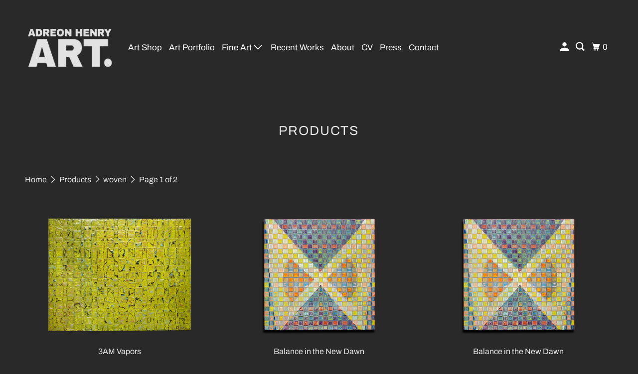

--- FILE ---
content_type: text/html; charset=utf-8
request_url: https://adreonhenry.com/collections/all/woven
body_size: 35065
content:
<!DOCTYPE html>
<html class="no-js no-touch" lang="en">
  <head>
    <meta charset="utf-8">
    <meta http-equiv="cleartype" content="on">
    <meta name="robots" content="index,follow">

    
    <title>Products Tagged "woven" - Adreon Henry Art</title>

    

    

<meta name="author" content="Adreon Henry Art">
<meta property="og:url" content="https://adreonhenry.com/collections/all/woven">
<meta property="og:site_name" content="Adreon Henry Art">




  <meta property="og:type" content="product.group">
  <meta property="og:title" content="Products">
  
    
  <meta property="og:image" content="https://adreonhenry.com/cdn/shop/files/TURN_Slate2_web_1200x.jpg?v=1595027163">
  <meta property="og:image:secure_url" content="https://adreonhenry.com/cdn/shop/files/TURN_Slate2_web_1200x.jpg?v=1595027163">
  <meta property="og:image:width" content="2752">
  <meta property="og:image:height" content="1835">

  
  
    
    <meta property="og:image" content="http://adreonhenry.com/cdn/shop/files/3AM_Vapors_main_600x.png?v=1761319178">
    <meta property="og:image:secure_url" content="https://adreonhenry.com/cdn/shop/files/3AM_Vapors_main_600x.png?v=1761319178">
  






<meta name="twitter:card" content="summary">



    

    

    <!-- Mobile Specific Metas -->
    <meta name="HandheldFriendly" content="True">
    <meta name="MobileOptimized" content="320">
    <meta name="viewport" content="width=device-width,initial-scale=1">
    <meta name="theme-color" content="#292929">

    <!-- Preconnect Domains -->
    <link rel="preconnect" href="https://cdn.shopify.com" crossorigin>
    <link rel="preconnect" href="https://fonts.shopify.com" crossorigin>
    <link rel="preconnect" href="https://monorail-edge.shopifysvc.com">

    <!-- Preload Assets -->
    <link rel="preload" href="//adreonhenry.com/cdn/shop/t/35/assets/vendors.js?v=105148450034842595471761245769" as="script">
    <link rel="preload" href="//adreonhenry.com/cdn/shop/t/35/assets/mmenu-styles.scss?v=106496102027375579581761245769" as="style">
    <link rel="preload" href="//adreonhenry.com/cdn/shop/t/35/assets/fancybox.css?v=30466120580444283401761245769" as="style">
    <link rel="preload" href="//adreonhenry.com/cdn/shop/t/35/assets/styles.css?v=110242326230836800071761246192" as="style">
    <link rel="preload" href="//adreonhenry.com/cdn/shop/t/35/assets/jsSlideshow.js?v=151002110028330256431761245769" as="script">
    <link rel="preload" href="//adreonhenry.com/cdn/shop/t/35/assets/app.js?v=156721901168801449511761245769" as="script">

    <!-- Stylesheet for mmenu plugin -->
    <link href="//adreonhenry.com/cdn/shop/t/35/assets/mmenu-styles.scss?v=106496102027375579581761245769" rel="stylesheet" type="text/css" media="all" />

    <!-- Stylesheet for Fancybox library -->
    <link href="//adreonhenry.com/cdn/shop/t/35/assets/fancybox.css?v=30466120580444283401761245769" rel="stylesheet" type="text/css" media="all" />

    <!-- Stylesheets for Parallax -->
    <link href="//adreonhenry.com/cdn/shop/t/35/assets/styles.css?v=110242326230836800071761246192" rel="stylesheet" type="text/css" media="all" />

    
      <link rel="shortcut icon" type="image/x-icon" href="//adreonhenry.com/cdn/shop/files/AdreonHenryLogoName_ca2baa03-0ff1-485e-bd08-a32719edc63b_180x180.png?v=1761235004">
      <link rel="apple-touch-icon" href="//adreonhenry.com/cdn/shop/files/AdreonHenryLogoName_ca2baa03-0ff1-485e-bd08-a32719edc63b_180x180.png?v=1761235004"/>
      <link rel="apple-touch-icon" sizes="72x72" href="//adreonhenry.com/cdn/shop/files/AdreonHenryLogoName_ca2baa03-0ff1-485e-bd08-a32719edc63b_72x72.png?v=1761235004"/>
      <link rel="apple-touch-icon" sizes="114x114" href="//adreonhenry.com/cdn/shop/files/AdreonHenryLogoName_ca2baa03-0ff1-485e-bd08-a32719edc63b_114x114.png?v=1761235004"/>
      <link rel="apple-touch-icon" sizes="180x180" href="//adreonhenry.com/cdn/shop/files/AdreonHenryLogoName_ca2baa03-0ff1-485e-bd08-a32719edc63b_180x180.png?v=1761235004"/>
      <link rel="apple-touch-icon" sizes="228x228" href="//adreonhenry.com/cdn/shop/files/AdreonHenryLogoName_ca2baa03-0ff1-485e-bd08-a32719edc63b_228x228.png?v=1761235004"/>
    

    <link rel="canonical" href="https://adreonhenry.com/collections/all/woven"/>

    <script async crossorigin fetchpriority="high" src="/cdn/shopifycloud/importmap-polyfill/es-modules-shim.2.4.0.js"></script>
<script>
      document.documentElement.className=document.documentElement.className.replace(/\bno-js\b/,'js');
      if(window.Shopify&&window.Shopify.designMode)document.documentElement.className+=' in-theme-editor';
      if(('ontouchstart' in window)||window.DocumentTouch&&document instanceof DocumentTouch)document.documentElement.className=document.documentElement.className.replace(/\bno-touch\b/,'has-touch');
    </script>

    

    

    
    <script>
      window.PXUTheme = window.PXUTheme || {};
      window.PXUTheme.version = '7.1.0';
      window.PXUTheme.name = 'Parallax';
    </script>
    


    <script>
      
window.PXUTheme = window.PXUTheme || {};


window.PXUTheme.theme_settings = {};
window.PXUTheme.theme_settings.current_locale = "en";
window.PXUTheme.theme_settings.shop_url = "https://adreonhenry.com";
window.PXUTheme.theme_settings.cart_url = "/cart";


window.PXUTheme.theme_settings.newsletter_popup = false;
window.PXUTheme.theme_settings.newsletter_popup_days = "7";
window.PXUTheme.theme_settings.newsletter_popup_mobile = false;
window.PXUTheme.theme_settings.newsletter_popup_seconds = 30;
window.PXUTheme.theme_settings.newsletter_popup_max_width = 560;


window.PXUTheme.theme_settings.enable_predictive_search = true;
window.PXUTheme.theme_settings.mobile_search_location = "mobile-menu";


window.PXUTheme.theme_settings.product_form_style = "swatches";
window.PXUTheme.theme_settings.display_inventory_left = false;
window.PXUTheme.theme_settings.inventory_threshold = 10;
window.PXUTheme.theme_settings.limit_quantity = false;
window.PXUTheme.theme_settings.free_price_text = "";


window.PXUTheme.theme_settings.collection_secondary_image = false;
window.PXUTheme.theme_settings.collection_swatches = false;


window.PXUTheme.theme_settings.display_special_instructions = false;
window.PXUTheme.theme_settings.display_tos_checkbox = false;
window.PXUTheme.theme_settings.tos_richtext = "\u003cp\u003eI Agree with the Terms \u0026 Conditions\u003c\/p\u003e";
window.PXUTheme.theme_settings.cart_action = "ajax";


window.PXUTheme.theme_settings.header_background = true;


window.PXUTheme.currency = {};


window.PXUTheme.currency.shop_currency = "USD";
window.PXUTheme.currency.default_currency = "USD";
window.PXUTheme.currency.display_format = "money_format";
window.PXUTheme.currency.money_format = "${{amount}}";
window.PXUTheme.currency.money_format_no_currency = "${{amount}}";
window.PXUTheme.currency.money_format_currency = "${{amount}} USD";
window.PXUTheme.currency.native_multi_currency = false;
window.PXUTheme.currency.shipping_calculator = false;
window.PXUTheme.currency.iso_code = "USD";
window.PXUTheme.currency.symbol = "$";


window.PXUTheme.translation = {};


window.PXUTheme.translation.search = "Search";
window.PXUTheme.translation.all_results = "View all results";
window.PXUTheme.translation.no_results = "No results found.";


window.PXUTheme.translation.agree_to_terms_warning = "You must agree with the terms and conditions to checkout.";
window.PXUTheme.translation.cart_discount = "Discount";
window.PXUTheme.translation.edit_cart = "View Cart";
window.PXUTheme.translation.add_to_cart_success = "Translation missing: en.layout.general.add_to_cart_success";
window.PXUTheme.translation.agree_to_terms_html = "Translation missing: en.cart.general.agree_to_terms_html";
window.PXUTheme.translation.checkout = "Checkout";
window.PXUTheme.translation.or = "Translation missing: en.layout.general.or";
window.PXUTheme.translation.continue_shopping = "Continue";
window.PXUTheme.translation.empty_cart = "Your Cart is Empty";
window.PXUTheme.translation.subtotal = "Subtotal";
window.PXUTheme.translation.cart_notes = "Order Notes";
window.PXUTheme.translation.no_shipping_destination = "We do not ship to this destination.";
window.PXUTheme.translation.additional_rate = "There is one shipping rate available for";
window.PXUTheme.translation.additional_rate_at = "at";
window.PXUTheme.translation.additional_rates_part_1 = "There are";
window.PXUTheme.translation.additional_rates_part_2 = "shipping rates available for";
window.PXUTheme.translation.additional_rates_part_3 = "starting at";


window.PXUTheme.translation.product_add_to_cart_success = "Added";
window.PXUTheme.translation.product_add_to_cart = "Add to cart";
window.PXUTheme.translation.product_notify_form_email = "Email address";
window.PXUTheme.translation.product_notify_form_send = "Send";
window.PXUTheme.translation.items_left_count_one = "item left";
window.PXUTheme.translation.items_left_count_other = "items left";
window.PXUTheme.translation.product_sold_out = "Sold Out";
window.PXUTheme.translation.product_from = "from";
window.PXUTheme.translation.product_unavailable = "Unavailable";
window.PXUTheme.translation.product_notify_form_success = "Thanks! We will notify you when this product becomes available!";



window.PXUTheme.routes = window.PXUTheme.routes || {};
window.PXUTheme.routes.root_url = "/";
window.PXUTheme.routes.cart_url = "/cart";
window.PXUTheme.routes.search_url = "/search";
window.PXUTheme.routes.product_recommendations_url = "/recommendations/products";
window.PXUTheme.routes.predictive_search_url = "/search/suggest";


window.PXUTheme.media_queries = {};
window.PXUTheme.media_queries.small = window.matchMedia( "(max-width: 480px)" );
window.PXUTheme.media_queries.medium = window.matchMedia( "(max-width: 798px)" );
window.PXUTheme.media_queries.large = window.matchMedia( "(min-width: 799px)" );
window.PXUTheme.media_queries.larger = window.matchMedia( "(min-width: 960px)" );
window.PXUTheme.media_queries.xlarge = window.matchMedia( "(min-width: 1200px)" );
window.PXUTheme.media_queries.ie10 = window.matchMedia( "all and (-ms-high-contrast: none), (-ms-high-contrast: active)" );
window.PXUTheme.media_queries.tablet = window.matchMedia( "only screen and (min-width: 768px) and (max-width: 1024px)" );


window.PXUTheme.device = {};
window.PXUTheme.device.hasTouch = window.matchMedia("(any-pointer: coarse)");
window.PXUTheme.device.hasMouse = window.matchMedia("(any-pointer: fine)");
    </script>

    <script src="//adreonhenry.com/cdn/shop/t/35/assets/vendors.js?v=105148450034842595471761245769" defer></script>
    <script src="//adreonhenry.com/cdn/shop/t/35/assets/jsSlideshow.js?v=151002110028330256431761245769" defer></script>
    <script src="//adreonhenry.com/cdn/shop/t/35/assets/app.js?v=156721901168801449511761245769" defer></script><script type="importmap">
{
  "imports": {
    "77ecc960973800bc72474ed1798c32e9": "//adreonhenry.com/cdn/shop/t/35/assets/77ecc960973800bc72474ed1798c32e9.js?v=77737287404986579641761245769",
    "element.base-media": "//adreonhenry.com/cdn/shop/t/35/assets/element.base-media.js?v=61305152781971747521761245769",
    "element.image.parallax": "//adreonhenry.com/cdn/shop/t/35/assets/element.image.parallax.js?v=59188309605188605141761245769",
    "element.model": "//adreonhenry.com/cdn/shop/t/35/assets/element.model.js?v=104979259955732717291761245769",
    "element.quantity-selector": "//adreonhenry.com/cdn/shop/t/35/assets/element.quantity-selector.js?v=68208048201360514121761245769",
    "element.text.rte": "//adreonhenry.com/cdn/shop/t/35/assets/element.text.rte.js?v=28194737298593644281761245769",
    "element.video": "//adreonhenry.com/cdn/shop/t/35/assets/element.video.js?v=110560105447302630031761245769",
    "is-land": "//adreonhenry.com/cdn/shop/t/35/assets/is-land.min.js?v=92343381495565747271761245769",
    "jsSlideshow": "//adreonhenry.com/cdn/shop/t/35/assets/jsSlideshow.js?v=151002110028330256431761245769",
    "skrollr.ie": "//adreonhenry.com/cdn/shop/t/35/assets/skrollr.ie.js?v=116292453382836155221761245769",
    "util.misc": "//adreonhenry.com/cdn/shop/t/35/assets/util.misc.js?v=117964846174238173191761245769",
    "util.product-loader": "//adreonhenry.com/cdn/shop/t/35/assets/util.product-loader.js?v=71947287259713254281761245769",
    "util.resource-loader": "//adreonhenry.com/cdn/shop/t/35/assets/util.resource-loader.js?v=81301169148003274841761245769",
    "vendor.in-view": "//adreonhenry.com/cdn/shop/t/35/assets/vendor.in-view.js?v=126891093837844970591761245769",
    "vendors": "//adreonhenry.com/cdn/shop/t/35/assets/vendors.js?v=105148450034842595471761245769"
  }
}
</script><script type="module" src="//adreonhenry.com/cdn/shop/t/35/assets/is-land.min.js?v=92343381495565747271761245769"></script>
<script>window.performance && window.performance.mark && window.performance.mark('shopify.content_for_header.start');</script><meta name="google-site-verification" content="YX1M_pq4caWnfPKGRb9HwML-AfJgEz_5jUIGWv6o8S4">
<meta name="facebook-domain-verification" content="32c3kfodkff7m79u0ev0yqeqlulko1">
<meta id="shopify-digital-wallet" name="shopify-digital-wallet" content="/2677964859/digital_wallets/dialog">
<meta name="shopify-checkout-api-token" content="642043b4f97a12e50294f28277f52444">
<meta id="in-context-paypal-metadata" data-shop-id="2677964859" data-venmo-supported="false" data-environment="production" data-locale="en_US" data-paypal-v4="true" data-currency="USD">
<link rel="alternate" type="application/atom+xml" title="Feed" href="/collections/all/woven.atom" />
<link rel="next" href="/collections/all/woven?page=2">
<script async="async" src="/checkouts/internal/preloads.js?locale=en-US"></script>
<link rel="preconnect" href="https://shop.app" crossorigin="anonymous">
<script async="async" src="https://shop.app/checkouts/internal/preloads.js?locale=en-US&shop_id=2677964859" crossorigin="anonymous"></script>
<script id="apple-pay-shop-capabilities" type="application/json">{"shopId":2677964859,"countryCode":"US","currencyCode":"USD","merchantCapabilities":["supports3DS"],"merchantId":"gid:\/\/shopify\/Shop\/2677964859","merchantName":"Adreon Henry Art","requiredBillingContactFields":["postalAddress","email","phone"],"requiredShippingContactFields":["postalAddress","email","phone"],"shippingType":"shipping","supportedNetworks":["visa","masterCard","amex","discover","elo","jcb"],"total":{"type":"pending","label":"Adreon Henry Art","amount":"1.00"},"shopifyPaymentsEnabled":true,"supportsSubscriptions":true}</script>
<script id="shopify-features" type="application/json">{"accessToken":"642043b4f97a12e50294f28277f52444","betas":["rich-media-storefront-analytics"],"domain":"adreonhenry.com","predictiveSearch":true,"shopId":2677964859,"locale":"en"}</script>
<script>var Shopify = Shopify || {};
Shopify.shop = "adreon-henry.myshopify.com";
Shopify.locale = "en";
Shopify.currency = {"active":"USD","rate":"1.0"};
Shopify.country = "US";
Shopify.theme = {"name":"ADH Art Dark","id":145553785030,"schema_name":"Parallax","schema_version":"7.1.0","theme_store_id":null,"role":"main"};
Shopify.theme.handle = "null";
Shopify.theme.style = {"id":null,"handle":null};
Shopify.cdnHost = "adreonhenry.com/cdn";
Shopify.routes = Shopify.routes || {};
Shopify.routes.root = "/";</script>
<script type="module">!function(o){(o.Shopify=o.Shopify||{}).modules=!0}(window);</script>
<script>!function(o){function n(){var o=[];function n(){o.push(Array.prototype.slice.apply(arguments))}return n.q=o,n}var t=o.Shopify=o.Shopify||{};t.loadFeatures=n(),t.autoloadFeatures=n()}(window);</script>
<script>
  window.ShopifyPay = window.ShopifyPay || {};
  window.ShopifyPay.apiHost = "shop.app\/pay";
  window.ShopifyPay.redirectState = null;
</script>
<script id="shop-js-analytics" type="application/json">{"pageType":"collection"}</script>
<script defer="defer" async type="module" src="//adreonhenry.com/cdn/shopifycloud/shop-js/modules/v2/client.init-shop-cart-sync_C5BV16lS.en.esm.js"></script>
<script defer="defer" async type="module" src="//adreonhenry.com/cdn/shopifycloud/shop-js/modules/v2/chunk.common_CygWptCX.esm.js"></script>
<script type="module">
  await import("//adreonhenry.com/cdn/shopifycloud/shop-js/modules/v2/client.init-shop-cart-sync_C5BV16lS.en.esm.js");
await import("//adreonhenry.com/cdn/shopifycloud/shop-js/modules/v2/chunk.common_CygWptCX.esm.js");

  window.Shopify.SignInWithShop?.initShopCartSync?.({"fedCMEnabled":true,"windoidEnabled":true});

</script>
<script>
  window.Shopify = window.Shopify || {};
  if (!window.Shopify.featureAssets) window.Shopify.featureAssets = {};
  window.Shopify.featureAssets['shop-js'] = {"shop-cart-sync":["modules/v2/client.shop-cart-sync_ZFArdW7E.en.esm.js","modules/v2/chunk.common_CygWptCX.esm.js"],"init-fed-cm":["modules/v2/client.init-fed-cm_CmiC4vf6.en.esm.js","modules/v2/chunk.common_CygWptCX.esm.js"],"shop-button":["modules/v2/client.shop-button_tlx5R9nI.en.esm.js","modules/v2/chunk.common_CygWptCX.esm.js"],"shop-cash-offers":["modules/v2/client.shop-cash-offers_DOA2yAJr.en.esm.js","modules/v2/chunk.common_CygWptCX.esm.js","modules/v2/chunk.modal_D71HUcav.esm.js"],"init-windoid":["modules/v2/client.init-windoid_sURxWdc1.en.esm.js","modules/v2/chunk.common_CygWptCX.esm.js"],"shop-toast-manager":["modules/v2/client.shop-toast-manager_ClPi3nE9.en.esm.js","modules/v2/chunk.common_CygWptCX.esm.js"],"init-shop-email-lookup-coordinator":["modules/v2/client.init-shop-email-lookup-coordinator_B8hsDcYM.en.esm.js","modules/v2/chunk.common_CygWptCX.esm.js"],"init-shop-cart-sync":["modules/v2/client.init-shop-cart-sync_C5BV16lS.en.esm.js","modules/v2/chunk.common_CygWptCX.esm.js"],"avatar":["modules/v2/client.avatar_BTnouDA3.en.esm.js"],"pay-button":["modules/v2/client.pay-button_FdsNuTd3.en.esm.js","modules/v2/chunk.common_CygWptCX.esm.js"],"init-customer-accounts":["modules/v2/client.init-customer-accounts_DxDtT_ad.en.esm.js","modules/v2/client.shop-login-button_C5VAVYt1.en.esm.js","modules/v2/chunk.common_CygWptCX.esm.js","modules/v2/chunk.modal_D71HUcav.esm.js"],"init-shop-for-new-customer-accounts":["modules/v2/client.init-shop-for-new-customer-accounts_ChsxoAhi.en.esm.js","modules/v2/client.shop-login-button_C5VAVYt1.en.esm.js","modules/v2/chunk.common_CygWptCX.esm.js","modules/v2/chunk.modal_D71HUcav.esm.js"],"shop-login-button":["modules/v2/client.shop-login-button_C5VAVYt1.en.esm.js","modules/v2/chunk.common_CygWptCX.esm.js","modules/v2/chunk.modal_D71HUcav.esm.js"],"init-customer-accounts-sign-up":["modules/v2/client.init-customer-accounts-sign-up_CPSyQ0Tj.en.esm.js","modules/v2/client.shop-login-button_C5VAVYt1.en.esm.js","modules/v2/chunk.common_CygWptCX.esm.js","modules/v2/chunk.modal_D71HUcav.esm.js"],"shop-follow-button":["modules/v2/client.shop-follow-button_Cva4Ekp9.en.esm.js","modules/v2/chunk.common_CygWptCX.esm.js","modules/v2/chunk.modal_D71HUcav.esm.js"],"checkout-modal":["modules/v2/client.checkout-modal_BPM8l0SH.en.esm.js","modules/v2/chunk.common_CygWptCX.esm.js","modules/v2/chunk.modal_D71HUcav.esm.js"],"lead-capture":["modules/v2/client.lead-capture_Bi8yE_yS.en.esm.js","modules/v2/chunk.common_CygWptCX.esm.js","modules/v2/chunk.modal_D71HUcav.esm.js"],"shop-login":["modules/v2/client.shop-login_D6lNrXab.en.esm.js","modules/v2/chunk.common_CygWptCX.esm.js","modules/v2/chunk.modal_D71HUcav.esm.js"],"payment-terms":["modules/v2/client.payment-terms_CZxnsJam.en.esm.js","modules/v2/chunk.common_CygWptCX.esm.js","modules/v2/chunk.modal_D71HUcav.esm.js"]};
</script>
<script id="__st">var __st={"a":2677964859,"offset":-21600,"reqid":"0b7ba6bb-35fc-444d-a12f-c1007e2b7538-1768770467","pageurl":"adreonhenry.com\/collections\/all\/woven","u":"bb8b46f94509","p":"collection"};</script>
<script>window.ShopifyPaypalV4VisibilityTracking = true;</script>
<script id="captcha-bootstrap">!function(){'use strict';const t='contact',e='account',n='new_comment',o=[[t,t],['blogs',n],['comments',n],[t,'customer']],c=[[e,'customer_login'],[e,'guest_login'],[e,'recover_customer_password'],[e,'create_customer']],r=t=>t.map((([t,e])=>`form[action*='/${t}']:not([data-nocaptcha='true']) input[name='form_type'][value='${e}']`)).join(','),a=t=>()=>t?[...document.querySelectorAll(t)].map((t=>t.form)):[];function s(){const t=[...o],e=r(t);return a(e)}const i='password',u='form_key',d=['recaptcha-v3-token','g-recaptcha-response','h-captcha-response',i],f=()=>{try{return window.sessionStorage}catch{return}},m='__shopify_v',_=t=>t.elements[u];function p(t,e,n=!1){try{const o=window.sessionStorage,c=JSON.parse(o.getItem(e)),{data:r}=function(t){const{data:e,action:n}=t;return t[m]||n?{data:e,action:n}:{data:t,action:n}}(c);for(const[e,n]of Object.entries(r))t.elements[e]&&(t.elements[e].value=n);n&&o.removeItem(e)}catch(o){console.error('form repopulation failed',{error:o})}}const l='form_type',E='cptcha';function T(t){t.dataset[E]=!0}const w=window,h=w.document,L='Shopify',v='ce_forms',y='captcha';let A=!1;((t,e)=>{const n=(g='f06e6c50-85a8-45c8-87d0-21a2b65856fe',I='https://cdn.shopify.com/shopifycloud/storefront-forms-hcaptcha/ce_storefront_forms_captcha_hcaptcha.v1.5.2.iife.js',D={infoText:'Protected by hCaptcha',privacyText:'Privacy',termsText:'Terms'},(t,e,n)=>{const o=w[L][v],c=o.bindForm;if(c)return c(t,g,e,D).then(n);var r;o.q.push([[t,g,e,D],n]),r=I,A||(h.body.append(Object.assign(h.createElement('script'),{id:'captcha-provider',async:!0,src:r})),A=!0)});var g,I,D;w[L]=w[L]||{},w[L][v]=w[L][v]||{},w[L][v].q=[],w[L][y]=w[L][y]||{},w[L][y].protect=function(t,e){n(t,void 0,e),T(t)},Object.freeze(w[L][y]),function(t,e,n,w,h,L){const[v,y,A,g]=function(t,e,n){const i=e?o:[],u=t?c:[],d=[...i,...u],f=r(d),m=r(i),_=r(d.filter((([t,e])=>n.includes(e))));return[a(f),a(m),a(_),s()]}(w,h,L),I=t=>{const e=t.target;return e instanceof HTMLFormElement?e:e&&e.form},D=t=>v().includes(t);t.addEventListener('submit',(t=>{const e=I(t);if(!e)return;const n=D(e)&&!e.dataset.hcaptchaBound&&!e.dataset.recaptchaBound,o=_(e),c=g().includes(e)&&(!o||!o.value);(n||c)&&t.preventDefault(),c&&!n&&(function(t){try{if(!f())return;!function(t){const e=f();if(!e)return;const n=_(t);if(!n)return;const o=n.value;o&&e.removeItem(o)}(t);const e=Array.from(Array(32),(()=>Math.random().toString(36)[2])).join('');!function(t,e){_(t)||t.append(Object.assign(document.createElement('input'),{type:'hidden',name:u})),t.elements[u].value=e}(t,e),function(t,e){const n=f();if(!n)return;const o=[...t.querySelectorAll(`input[type='${i}']`)].map((({name:t})=>t)),c=[...d,...o],r={};for(const[a,s]of new FormData(t).entries())c.includes(a)||(r[a]=s);n.setItem(e,JSON.stringify({[m]:1,action:t.action,data:r}))}(t,e)}catch(e){console.error('failed to persist form',e)}}(e),e.submit())}));const S=(t,e)=>{t&&!t.dataset[E]&&(n(t,e.some((e=>e===t))),T(t))};for(const o of['focusin','change'])t.addEventListener(o,(t=>{const e=I(t);D(e)&&S(e,y())}));const B=e.get('form_key'),M=e.get(l),P=B&&M;t.addEventListener('DOMContentLoaded',(()=>{const t=y();if(P)for(const e of t)e.elements[l].value===M&&p(e,B);[...new Set([...A(),...v().filter((t=>'true'===t.dataset.shopifyCaptcha))])].forEach((e=>S(e,t)))}))}(h,new URLSearchParams(w.location.search),n,t,e,['guest_login'])})(!0,!0)}();</script>
<script integrity="sha256-4kQ18oKyAcykRKYeNunJcIwy7WH5gtpwJnB7kiuLZ1E=" data-source-attribution="shopify.loadfeatures" defer="defer" src="//adreonhenry.com/cdn/shopifycloud/storefront/assets/storefront/load_feature-a0a9edcb.js" crossorigin="anonymous"></script>
<script crossorigin="anonymous" defer="defer" src="//adreonhenry.com/cdn/shopifycloud/storefront/assets/shopify_pay/storefront-65b4c6d7.js?v=20250812"></script>
<script data-source-attribution="shopify.dynamic_checkout.dynamic.init">var Shopify=Shopify||{};Shopify.PaymentButton=Shopify.PaymentButton||{isStorefrontPortableWallets:!0,init:function(){window.Shopify.PaymentButton.init=function(){};var t=document.createElement("script");t.src="https://adreonhenry.com/cdn/shopifycloud/portable-wallets/latest/portable-wallets.en.js",t.type="module",document.head.appendChild(t)}};
</script>
<script data-source-attribution="shopify.dynamic_checkout.buyer_consent">
  function portableWalletsHideBuyerConsent(e){var t=document.getElementById("shopify-buyer-consent"),n=document.getElementById("shopify-subscription-policy-button");t&&n&&(t.classList.add("hidden"),t.setAttribute("aria-hidden","true"),n.removeEventListener("click",e))}function portableWalletsShowBuyerConsent(e){var t=document.getElementById("shopify-buyer-consent"),n=document.getElementById("shopify-subscription-policy-button");t&&n&&(t.classList.remove("hidden"),t.removeAttribute("aria-hidden"),n.addEventListener("click",e))}window.Shopify?.PaymentButton&&(window.Shopify.PaymentButton.hideBuyerConsent=portableWalletsHideBuyerConsent,window.Shopify.PaymentButton.showBuyerConsent=portableWalletsShowBuyerConsent);
</script>
<script data-source-attribution="shopify.dynamic_checkout.cart.bootstrap">document.addEventListener("DOMContentLoaded",(function(){function t(){return document.querySelector("shopify-accelerated-checkout-cart, shopify-accelerated-checkout")}if(t())Shopify.PaymentButton.init();else{new MutationObserver((function(e,n){t()&&(Shopify.PaymentButton.init(),n.disconnect())})).observe(document.body,{childList:!0,subtree:!0})}}));
</script>
<link id="shopify-accelerated-checkout-styles" rel="stylesheet" media="screen" href="https://adreonhenry.com/cdn/shopifycloud/portable-wallets/latest/accelerated-checkout-backwards-compat.css" crossorigin="anonymous">
<style id="shopify-accelerated-checkout-cart">
        #shopify-buyer-consent {
  margin-top: 1em;
  display: inline-block;
  width: 100%;
}

#shopify-buyer-consent.hidden {
  display: none;
}

#shopify-subscription-policy-button {
  background: none;
  border: none;
  padding: 0;
  text-decoration: underline;
  font-size: inherit;
  cursor: pointer;
}

#shopify-subscription-policy-button::before {
  box-shadow: none;
}

      </style>

<script>window.performance && window.performance.mark && window.performance.mark('shopify.content_for_header.end');</script>

    <style>
      :root {
        /* ------------------------------------------------------------
          Typography
        ------------------------------------------------------------ */

        /* Body */
        --element-text-font-family--body: Archivo, sans-serif;
        --element-text-font-weight--body: 400;
        --element-text-text-transform--body: none;
        --element-text-font-size--rte-body: 16px;


        /* Headings */
        --element-text-font-family--heading: Archivo, sans-serif;
        --element-text-font-weight--heading: 400;
        --element-text-letter-spacing--heading: 2px;
        --element-text-text-transform--heading: uppercase;
        --element-text-font-size--heading-xl: 26px;

        /* Buttons */
        --element-button-font-family: Archivo, sans-serif;
        --element-button-font-size: 13px;
        --element-button-letter-spacing: 0px;
        --element-button-radius: 0px;
        --element-button-text-transform: uppercase;

        /* ------------------------------------------------------------
          Colors
        ------------------------------------------------------------ */
        --color-primary: #e6e6e6; 
        --color-secondary: white;
        --root-color-primary: #e6e6e6; 
        --root-color-secondary: white;
        --element-text-color: #e6e6e6;

        --color-sale-tag-text: white;
        --color-sale-tag: #22a9b7;

        --layout-section-background: #292929
      }

      /* Override Shopify Payment Button styles */
      .element-button--shopify-payment-wrapper .shopify-payment-button .shopify-payment-button__button--unbranded,
      .element-button--shopify-payment-wrapper .shopify-payment-button .shopify-payment-button__button {
        --element-text-line-height--body-md: 1;
        --element-button-text-transform: uppercase;
        text-transform: var(--element-button-text-transform);
        color: #292929;
        background-color: #daae21;
      }

      .shopify-payment-button .shopify-payment-button__button--unbranded:hover:not([disabled]),
      .shopify-payment-button .shopify-payment-button__button:hover:not([disabled]) {
        background: #daae21!important;
        color: #292929!important;
      }

      .add-to-cart-button{
        --element-button-color-primary: #daae21;
        --element-text-line-height--body-md: 1;
      }

      .element-button--inverted.add-to-cart-button:hover {
        background: var(--color-secondary);
        color: var(--element-button-color-primary);
      }

      .add-to-cart-button .element-text{
        --element-button-text-transform: uppercase;
        --element-button-font-family: Archivo, sans-serif;
        --element-button-font-size: 16px;
        --element-button-font-weight: bold;
        text-transform: var(--element-button-text-transform);
        font-family: var(--element-button-font-family);
        font-size: var(--element-button-font-size);
        font-weight: var(--element-button-font-weight);
      }

      .product-title{
        --element-text-color: #e6e6e6;
        text-transform: var(--element-text-text-transform--heading);
        text-align: initial;
      }

      /* Reset styles for quantity selector input */
      .element-quantity-selector__input[type=text] {
        margin: 0;
        border: none;
        font-family: inherit;
        background: transparent;
      }

      .element-quantity-selector__button:hover{
        background-color: transparent;
      }

      .vendor{
        --element-text-color: #e6e6e6;
      }

      .sale-price{
        --element-text-color: #daae21;
      }

      .compare-at-price{
        --element-text-color: #e6e6e6;
      }

      .variant-option-value-name-selected{
        --element-text-font-weight: bold;
      }

      .variant-option-value-name{
        --element-text-font-weight: bold;
      }

      .element-badge--sale .element-text{
        color: var(--color-sale-tag-text);
      }

      .media-gallery__nav:hover{
        background-color:white;
      }

      .overlay-lightbox__overlay {
        z-index: 11000;
      }

      .overlay-drawer{
        z-index: 11000;
      }

      label.visually-hidden {
        position: absolute !important;
        width: 1px;
        height: 1px;
        padding: 0;
        margin: -1px;
        overflow: hidden;
        clip: rect(1px, 1px, 1px, 1px);
        border: 0;
      }
    </style>

    <noscript>
      <style>

        .slides > li:first-child { display: block; }
        .image__fallback {
          width: 100vw;
          display: block !important;
          max-width: 100vw !important;
          margin-bottom: 0;
        }

        .no-js-only {
          display: inherit !important;
        }

        .icon-cart.cart-button {
          display: none;
        }

        .lazyload,
        .cart_page_image img {
          opacity: 1;
          -webkit-filter: blur(0);
          filter: blur(0);
        }

        .image-element__wrap {
          display: none;
        }

        .banner__text .container {
          background-color: transparent;
        }

        .animate_right,
        .animate_left,
        .animate_up,
        .animate_down {
          opacity: 1;
        }

        .flexslider .slides>li {
          display: block;
        }

        .product_section .product_form {
          opacity: 1;
        }

        .multi_select,
        form .select {
          display: block !important;
        }

        .swatch-options {
          display: none;
        }

        .parallax__wrap .banner__text {
          position: absolute;
          margin-left: auto;
          margin-right: auto;
          left: 0;
          right: 0;
          bottom: 0;
          top: 0;
          display: -webkit-box;
          display: -ms-flexbox;
          display: flex;
          -webkit-box-align: center;
          -ms-flex-align: center;
          align-items: center;
          -webkit-box-pack: center;
          -ms-flex-pack: center;
          justify-content: center;
        }

        .parallax__wrap .image__fallback {
          max-height: 1000px;
          -o-object-fit: cover;
          object-fit: cover;
        }
      </style>
    </noscript>

  <link href="https://monorail-edge.shopifysvc.com" rel="dns-prefetch">
<script>(function(){if ("sendBeacon" in navigator && "performance" in window) {try {var session_token_from_headers = performance.getEntriesByType('navigation')[0].serverTiming.find(x => x.name == '_s').description;} catch {var session_token_from_headers = undefined;}var session_cookie_matches = document.cookie.match(/_shopify_s=([^;]*)/);var session_token_from_cookie = session_cookie_matches && session_cookie_matches.length === 2 ? session_cookie_matches[1] : "";var session_token = session_token_from_headers || session_token_from_cookie || "";function handle_abandonment_event(e) {var entries = performance.getEntries().filter(function(entry) {return /monorail-edge.shopifysvc.com/.test(entry.name);});if (!window.abandonment_tracked && entries.length === 0) {window.abandonment_tracked = true;var currentMs = Date.now();var navigation_start = performance.timing.navigationStart;var payload = {shop_id: 2677964859,url: window.location.href,navigation_start,duration: currentMs - navigation_start,session_token,page_type: "collection"};window.navigator.sendBeacon("https://monorail-edge.shopifysvc.com/v1/produce", JSON.stringify({schema_id: "online_store_buyer_site_abandonment/1.1",payload: payload,metadata: {event_created_at_ms: currentMs,event_sent_at_ms: currentMs}}));}}window.addEventListener('pagehide', handle_abandonment_event);}}());</script>
<script id="web-pixels-manager-setup">(function e(e,d,r,n,o){if(void 0===o&&(o={}),!Boolean(null===(a=null===(i=window.Shopify)||void 0===i?void 0:i.analytics)||void 0===a?void 0:a.replayQueue)){var i,a;window.Shopify=window.Shopify||{};var t=window.Shopify;t.analytics=t.analytics||{};var s=t.analytics;s.replayQueue=[],s.publish=function(e,d,r){return s.replayQueue.push([e,d,r]),!0};try{self.performance.mark("wpm:start")}catch(e){}var l=function(){var e={modern:/Edge?\/(1{2}[4-9]|1[2-9]\d|[2-9]\d{2}|\d{4,})\.\d+(\.\d+|)|Firefox\/(1{2}[4-9]|1[2-9]\d|[2-9]\d{2}|\d{4,})\.\d+(\.\d+|)|Chrom(ium|e)\/(9{2}|\d{3,})\.\d+(\.\d+|)|(Maci|X1{2}).+ Version\/(15\.\d+|(1[6-9]|[2-9]\d|\d{3,})\.\d+)([,.]\d+|)( \(\w+\)|)( Mobile\/\w+|) Safari\/|Chrome.+OPR\/(9{2}|\d{3,})\.\d+\.\d+|(CPU[ +]OS|iPhone[ +]OS|CPU[ +]iPhone|CPU IPhone OS|CPU iPad OS)[ +]+(15[._]\d+|(1[6-9]|[2-9]\d|\d{3,})[._]\d+)([._]\d+|)|Android:?[ /-](13[3-9]|1[4-9]\d|[2-9]\d{2}|\d{4,})(\.\d+|)(\.\d+|)|Android.+Firefox\/(13[5-9]|1[4-9]\d|[2-9]\d{2}|\d{4,})\.\d+(\.\d+|)|Android.+Chrom(ium|e)\/(13[3-9]|1[4-9]\d|[2-9]\d{2}|\d{4,})\.\d+(\.\d+|)|SamsungBrowser\/([2-9]\d|\d{3,})\.\d+/,legacy:/Edge?\/(1[6-9]|[2-9]\d|\d{3,})\.\d+(\.\d+|)|Firefox\/(5[4-9]|[6-9]\d|\d{3,})\.\d+(\.\d+|)|Chrom(ium|e)\/(5[1-9]|[6-9]\d|\d{3,})\.\d+(\.\d+|)([\d.]+$|.*Safari\/(?![\d.]+ Edge\/[\d.]+$))|(Maci|X1{2}).+ Version\/(10\.\d+|(1[1-9]|[2-9]\d|\d{3,})\.\d+)([,.]\d+|)( \(\w+\)|)( Mobile\/\w+|) Safari\/|Chrome.+OPR\/(3[89]|[4-9]\d|\d{3,})\.\d+\.\d+|(CPU[ +]OS|iPhone[ +]OS|CPU[ +]iPhone|CPU IPhone OS|CPU iPad OS)[ +]+(10[._]\d+|(1[1-9]|[2-9]\d|\d{3,})[._]\d+)([._]\d+|)|Android:?[ /-](13[3-9]|1[4-9]\d|[2-9]\d{2}|\d{4,})(\.\d+|)(\.\d+|)|Mobile Safari.+OPR\/([89]\d|\d{3,})\.\d+\.\d+|Android.+Firefox\/(13[5-9]|1[4-9]\d|[2-9]\d{2}|\d{4,})\.\d+(\.\d+|)|Android.+Chrom(ium|e)\/(13[3-9]|1[4-9]\d|[2-9]\d{2}|\d{4,})\.\d+(\.\d+|)|Android.+(UC? ?Browser|UCWEB|U3)[ /]?(15\.([5-9]|\d{2,})|(1[6-9]|[2-9]\d|\d{3,})\.\d+)\.\d+|SamsungBrowser\/(5\.\d+|([6-9]|\d{2,})\.\d+)|Android.+MQ{2}Browser\/(14(\.(9|\d{2,})|)|(1[5-9]|[2-9]\d|\d{3,})(\.\d+|))(\.\d+|)|K[Aa][Ii]OS\/(3\.\d+|([4-9]|\d{2,})\.\d+)(\.\d+|)/},d=e.modern,r=e.legacy,n=navigator.userAgent;return n.match(d)?"modern":n.match(r)?"legacy":"unknown"}(),u="modern"===l?"modern":"legacy",c=(null!=n?n:{modern:"",legacy:""})[u],f=function(e){return[e.baseUrl,"/wpm","/b",e.hashVersion,"modern"===e.buildTarget?"m":"l",".js"].join("")}({baseUrl:d,hashVersion:r,buildTarget:u}),m=function(e){var d=e.version,r=e.bundleTarget,n=e.surface,o=e.pageUrl,i=e.monorailEndpoint;return{emit:function(e){var a=e.status,t=e.errorMsg,s=(new Date).getTime(),l=JSON.stringify({metadata:{event_sent_at_ms:s},events:[{schema_id:"web_pixels_manager_load/3.1",payload:{version:d,bundle_target:r,page_url:o,status:a,surface:n,error_msg:t},metadata:{event_created_at_ms:s}}]});if(!i)return console&&console.warn&&console.warn("[Web Pixels Manager] No Monorail endpoint provided, skipping logging."),!1;try{return self.navigator.sendBeacon.bind(self.navigator)(i,l)}catch(e){}var u=new XMLHttpRequest;try{return u.open("POST",i,!0),u.setRequestHeader("Content-Type","text/plain"),u.send(l),!0}catch(e){return console&&console.warn&&console.warn("[Web Pixels Manager] Got an unhandled error while logging to Monorail."),!1}}}}({version:r,bundleTarget:l,surface:e.surface,pageUrl:self.location.href,monorailEndpoint:e.monorailEndpoint});try{o.browserTarget=l,function(e){var d=e.src,r=e.async,n=void 0===r||r,o=e.onload,i=e.onerror,a=e.sri,t=e.scriptDataAttributes,s=void 0===t?{}:t,l=document.createElement("script"),u=document.querySelector("head"),c=document.querySelector("body");if(l.async=n,l.src=d,a&&(l.integrity=a,l.crossOrigin="anonymous"),s)for(var f in s)if(Object.prototype.hasOwnProperty.call(s,f))try{l.dataset[f]=s[f]}catch(e){}if(o&&l.addEventListener("load",o),i&&l.addEventListener("error",i),u)u.appendChild(l);else{if(!c)throw new Error("Did not find a head or body element to append the script");c.appendChild(l)}}({src:f,async:!0,onload:function(){if(!function(){var e,d;return Boolean(null===(d=null===(e=window.Shopify)||void 0===e?void 0:e.analytics)||void 0===d?void 0:d.initialized)}()){var d=window.webPixelsManager.init(e)||void 0;if(d){var r=window.Shopify.analytics;r.replayQueue.forEach((function(e){var r=e[0],n=e[1],o=e[2];d.publishCustomEvent(r,n,o)})),r.replayQueue=[],r.publish=d.publishCustomEvent,r.visitor=d.visitor,r.initialized=!0}}},onerror:function(){return m.emit({status:"failed",errorMsg:"".concat(f," has failed to load")})},sri:function(e){var d=/^sha384-[A-Za-z0-9+/=]+$/;return"string"==typeof e&&d.test(e)}(c)?c:"",scriptDataAttributes:o}),m.emit({status:"loading"})}catch(e){m.emit({status:"failed",errorMsg:(null==e?void 0:e.message)||"Unknown error"})}}})({shopId: 2677964859,storefrontBaseUrl: "https://adreonhenry.com",extensionsBaseUrl: "https://extensions.shopifycdn.com/cdn/shopifycloud/web-pixels-manager",monorailEndpoint: "https://monorail-edge.shopifysvc.com/unstable/produce_batch",surface: "storefront-renderer",enabledBetaFlags: ["2dca8a86"],webPixelsConfigList: [{"id":"509608134","configuration":"{\"config\":\"{\\\"pixel_id\\\":\\\"AW-1002059523\\\",\\\"target_country\\\":\\\"US\\\",\\\"gtag_events\\\":[{\\\"type\\\":\\\"page_view\\\",\\\"action_label\\\":\\\"AW-1002059523\\\/2COTCLiHlqUDEIPu6N0D\\\"},{\\\"type\\\":\\\"purchase\\\",\\\"action_label\\\":\\\"AW-1002059523\\\/AI2mCLuHlqUDEIPu6N0D\\\"},{\\\"type\\\":\\\"view_item\\\",\\\"action_label\\\":\\\"AW-1002059523\\\/WRJHCL6HlqUDEIPu6N0D\\\"},{\\\"type\\\":\\\"add_to_cart\\\",\\\"action_label\\\":\\\"AW-1002059523\\\/tazmCLmIlqUDEIPu6N0D\\\"},{\\\"type\\\":\\\"begin_checkout\\\",\\\"action_label\\\":\\\"AW-1002059523\\\/9xp0CLyIlqUDEIPu6N0D\\\"},{\\\"type\\\":\\\"search\\\",\\\"action_label\\\":\\\"AW-1002059523\\\/myHrCL-IlqUDEIPu6N0D\\\"},{\\\"type\\\":\\\"add_payment_info\\\",\\\"action_label\\\":\\\"AW-1002059523\\\/ZucYCMKIlqUDEIPu6N0D\\\"}],\\\"enable_monitoring_mode\\\":false}\"}","eventPayloadVersion":"v1","runtimeContext":"OPEN","scriptVersion":"b2a88bafab3e21179ed38636efcd8a93","type":"APP","apiClientId":1780363,"privacyPurposes":[],"dataSharingAdjustments":{"protectedCustomerApprovalScopes":["read_customer_address","read_customer_email","read_customer_name","read_customer_personal_data","read_customer_phone"]}},{"id":"107380934","configuration":"{\"pixel_id\":\"322581445422059\",\"pixel_type\":\"facebook_pixel\",\"metaapp_system_user_token\":\"-\"}","eventPayloadVersion":"v1","runtimeContext":"OPEN","scriptVersion":"ca16bc87fe92b6042fbaa3acc2fbdaa6","type":"APP","apiClientId":2329312,"privacyPurposes":["ANALYTICS","MARKETING","SALE_OF_DATA"],"dataSharingAdjustments":{"protectedCustomerApprovalScopes":["read_customer_address","read_customer_email","read_customer_name","read_customer_personal_data","read_customer_phone"]}},{"id":"87883974","configuration":"{\"tagID\":\"2612768148261\"}","eventPayloadVersion":"v1","runtimeContext":"STRICT","scriptVersion":"18031546ee651571ed29edbe71a3550b","type":"APP","apiClientId":3009811,"privacyPurposes":["ANALYTICS","MARKETING","SALE_OF_DATA"],"dataSharingAdjustments":{"protectedCustomerApprovalScopes":["read_customer_address","read_customer_email","read_customer_name","read_customer_personal_data","read_customer_phone"]}},{"id":"shopify-app-pixel","configuration":"{}","eventPayloadVersion":"v1","runtimeContext":"STRICT","scriptVersion":"0450","apiClientId":"shopify-pixel","type":"APP","privacyPurposes":["ANALYTICS","MARKETING"]},{"id":"shopify-custom-pixel","eventPayloadVersion":"v1","runtimeContext":"LAX","scriptVersion":"0450","apiClientId":"shopify-pixel","type":"CUSTOM","privacyPurposes":["ANALYTICS","MARKETING"]}],isMerchantRequest: false,initData: {"shop":{"name":"Adreon Henry Art","paymentSettings":{"currencyCode":"USD"},"myshopifyDomain":"adreon-henry.myshopify.com","countryCode":"US","storefrontUrl":"https:\/\/adreonhenry.com"},"customer":null,"cart":null,"checkout":null,"productVariants":[],"purchasingCompany":null},},"https://adreonhenry.com/cdn","fcfee988w5aeb613cpc8e4bc33m6693e112",{"modern":"","legacy":""},{"shopId":"2677964859","storefrontBaseUrl":"https:\/\/adreonhenry.com","extensionBaseUrl":"https:\/\/extensions.shopifycdn.com\/cdn\/shopifycloud\/web-pixels-manager","surface":"storefront-renderer","enabledBetaFlags":"[\"2dca8a86\"]","isMerchantRequest":"false","hashVersion":"fcfee988w5aeb613cpc8e4bc33m6693e112","publish":"custom","events":"[[\"page_viewed\",{}],[\"collection_viewed\",{\"collection\":{\"id\":\"\",\"title\":\"Products\",\"productVariants\":[{\"price\":{\"amount\":0.0,\"currencyCode\":\"USD\"},\"product\":{\"title\":\"3AM Vapors\",\"vendor\":\"Adreon Henry Art\",\"id\":\"7202995306694\",\"untranslatedTitle\":\"3AM Vapors\",\"url\":\"\/products\/vapors\",\"type\":\"Posters, Prints, \u0026 Visual Artwork\"},\"id\":\"41608999370950\",\"image\":{\"src\":\"\/\/adreonhenry.com\/cdn\/shop\/files\/3AM_Vapors_main.png?v=1761319178\"},\"sku\":\"ADH_3AM-Vapors\",\"title\":\"Default Title\",\"untranslatedTitle\":\"Default Title\"},{\"price\":{\"amount\":0.0,\"currencyCode\":\"USD\"},\"product\":{\"title\":\"Balance in the New Dawn\",\"vendor\":\"Adreon Henry Art\",\"id\":\"7693267108038\",\"untranslatedTitle\":\"Balance in the New Dawn\",\"url\":\"\/products\/balance-in-the-new-dawn\",\"type\":\"Woven Painting\"},\"id\":\"42427073790150\",\"image\":{\"src\":\"\/\/adreonhenry.com\/cdn\/shop\/products\/BalanceinTheNewDawn.png?v=1665864467\"},\"sku\":\"ADH_Intersecting_Balance-of-a-new-dawn\",\"title\":\"Default Title\",\"untranslatedTitle\":\"Default Title\"},{\"price\":{\"amount\":780.0,\"currencyCode\":\"USD\"},\"product\":{\"title\":\"Balance in the New Dawn\",\"vendor\":\"Adreon Henry Art\",\"id\":\"7728209526982\",\"untranslatedTitle\":\"Balance in the New Dawn\",\"url\":\"\/products\/balance-in-the-new-dawn-shop\",\"type\":\"Woven Painting\"},\"id\":\"42516933771462\",\"image\":{\"src\":\"\/\/adreonhenry.com\/cdn\/shop\/products\/BalanceinTheNewDawn_c40d4e03-4ad7-476c-a2c0-4bb84387f35f.png?v=1672702863\"},\"sku\":\"ADH_Intersecting_Balance-of-a-new-dawn_SHOP\",\"title\":\"Default Title\",\"untranslatedTitle\":\"Default Title\"},{\"price\":{\"amount\":400.0,\"currencyCode\":\"USD\"},\"product\":{\"title\":\"Dichotomy Of Decision\",\"vendor\":\"Adreon Henry Art\",\"id\":\"4371573440630\",\"untranslatedTitle\":\"Dichotomy Of Decision\",\"url\":\"\/products\/dichotomy-of-decision-1\",\"type\":\"Strip Painting\"},\"id\":\"31312350969974\",\"image\":{\"src\":\"\/\/adreonhenry.com\/cdn\/shop\/files\/DichotomyOfDecision.png?v=1761322719\"},\"sku\":\"ADH_Details_Dichotomy_Of_Decision_30A\",\"title\":\"Default Title\",\"untranslatedTitle\":\"Default Title\"},{\"price\":{\"amount\":0.0,\"currencyCode\":\"USD\"},\"product\":{\"title\":\"Dichotomy Of Decision\",\"vendor\":\"Adreon Henry Art\",\"id\":\"7693269729478\",\"untranslatedTitle\":\"Dichotomy Of Decision\",\"url\":\"\/products\/dichotomy-of-decision-2\",\"type\":\"Woven Painting\"},\"id\":\"42427090174150\",\"image\":{\"src\":\"\/\/adreonhenry.com\/cdn\/shop\/products\/DichotomyOfDecisionNoback.png?v=1665865060\"},\"sku\":\"ADH_Intersecting_Dichotomy-of-decision\",\"title\":\"Default Title\",\"untranslatedTitle\":\"Default Title\"},{\"price\":{\"amount\":0.0,\"currencyCode\":\"USD\"},\"product\":{\"title\":\"Drawing the Curtains\",\"vendor\":\"Adreon Henry Art\",\"id\":\"7693271072966\",\"untranslatedTitle\":\"Drawing the Curtains\",\"url\":\"\/products\/drawing-the-curtains\",\"type\":\"Woven Painting\"},\"id\":\"42427094630598\",\"image\":{\"src\":\"\/\/adreonhenry.com\/cdn\/shop\/products\/DrawingTheCurtainsnoback.png?v=1665865700\"},\"sku\":\"ADH_Intersecting_Drawing-the-curtains\",\"title\":\"Default Title\",\"untranslatedTitle\":\"Default Title\"},{\"price\":{\"amount\":0.0,\"currencyCode\":\"USD\"},\"product\":{\"title\":\"Drawing the Curtains\",\"vendor\":\"Adreon Henry Art\",\"id\":\"7728209854662\",\"untranslatedTitle\":\"Drawing the Curtains\",\"url\":\"\/products\/drawing-the-curtains-shop\",\"type\":\"Woven Painting\"},\"id\":\"42516935147718\",\"image\":{\"src\":\"\/\/adreonhenry.com\/cdn\/shop\/products\/DrawingTheCurtainsnoback_a55bb008-7136-4421-bb92-384d03f3e7a7.png?v=1758315893\"},\"sku\":\"ADH_Intersecting_Drawing-the-curtains_Shop\",\"title\":\"Default Title\",\"untranslatedTitle\":\"Default Title\"},{\"price\":{\"amount\":0.0,\"currencyCode\":\"USD\"},\"product\":{\"title\":\"Galactic Reverberations\",\"vendor\":\"Adreon Henry Art\",\"id\":\"7551221661894\",\"untranslatedTitle\":\"Galactic Reverberations\",\"url\":\"\/products\/galactic-reverberations\",\"type\":\"Artwork\"},\"id\":\"42158276247750\",\"image\":{\"src\":\"\/\/adreonhenry.com\/cdn\/shop\/products\/Galactic-Reverberations.png?v=1655338652\"},\"sku\":\"ADH_Galactic_Reverberations\",\"title\":\"Default Title\",\"untranslatedTitle\":\"Default Title\"},{\"price\":{\"amount\":0.0,\"currencyCode\":\"USD\"},\"product\":{\"title\":\"Galactic Reverberations\",\"vendor\":\"Adreon Henry Art\",\"id\":\"7769393823942\",\"untranslatedTitle\":\"Galactic Reverberations\",\"url\":\"\/products\/galactic-reverberations-1\",\"type\":\"Artwork\"},\"id\":\"42622785487046\",\"image\":{\"src\":\"\/\/adreonhenry.com\/cdn\/shop\/products\/Galactic-Reverberations_b15acaef-7ff2-4bc4-9333-6edc27fb56c1.png?v=1758315778\"},\"sku\":\"ADH_Galactic_Reverberations\",\"title\":\"Default Title\",\"untranslatedTitle\":\"Default Title\"},{\"price\":{\"amount\":0.0,\"currencyCode\":\"USD\"},\"product\":{\"title\":\"Gambler’s Tarot\",\"vendor\":\"Adreon Henry Art\",\"id\":\"7610934591686\",\"untranslatedTitle\":\"Gambler’s Tarot\",\"url\":\"\/products\/gambler-s-tarot\",\"type\":\"Artwork\"},\"id\":\"42232003723462\",\"image\":{\"src\":\"\/\/adreonhenry.com\/cdn\/shop\/products\/Gambler_s-Tarot.png?v=1656443562\"},\"sku\":\"ADH_AUS_PREM_GAMB_TAROT\",\"title\":\"Default Title\",\"untranslatedTitle\":\"Default Title\"},{\"price\":{\"amount\":2300.0,\"currencyCode\":\"USD\"},\"product\":{\"title\":\"Gambler’s Tarot\",\"vendor\":\"Adreon Henry Art\",\"id\":\"7769330680006\",\"untranslatedTitle\":\"Gambler’s Tarot\",\"url\":\"\/products\/gambler-s-tarot-1\",\"type\":\"Artwork\"},\"id\":\"42622592450758\",\"image\":{\"src\":\"\/\/adreonhenry.com\/cdn\/shop\/products\/Gambler_s-Tarot_94166c58-db26-438d-9b70-b920c9933511.png?v=1678479415\"},\"sku\":\"ADH_AUS_PREM_GAMB_TAROT\",\"title\":\"Default Title\",\"untranslatedTitle\":\"Default Title\"},{\"price\":{\"amount\":0.0,\"currencyCode\":\"USD\"},\"product\":{\"title\":\"Gratitude\",\"vendor\":\"Adreon Henry Art\",\"id\":\"7770142310598\",\"untranslatedTitle\":\"Gratitude\",\"url\":\"\/products\/gratitude-1\",\"type\":\"Artwork\"},\"id\":\"42625999798470\",\"image\":{\"src\":\"\/\/adreonhenry.com\/cdn\/shop\/products\/Gratitude_4a744318-d459-4d90-82d3-ee32b4b3605f.png?v=1678659917\"},\"sku\":\"ADH_Gratitude\",\"title\":\"Default Title\",\"untranslatedTitle\":\"Default Title\"},{\"price\":{\"amount\":0.0,\"currencyCode\":\"USD\"},\"product\":{\"title\":\"Half Full\",\"vendor\":\"Adreon Henry Art\",\"id\":\"7551391629510\",\"untranslatedTitle\":\"Half Full\",\"url\":\"\/products\/half-full\",\"type\":\"Artwork\"},\"id\":\"42158481539270\",\"image\":{\"src\":\"\/\/adreonhenry.com\/cdn\/shop\/products\/Half-Full.png?v=1655338509\"},\"sku\":\"ADH_Half_Full\",\"title\":\"Default Title\",\"untranslatedTitle\":\"Default Title\"},{\"price\":{\"amount\":400.0,\"currencyCode\":\"USD\"},\"product\":{\"title\":\"Half Full\",\"vendor\":\"Adreon Henry Art\",\"id\":\"7770146472134\",\"untranslatedTitle\":\"Half Full\",\"url\":\"\/products\/half-full-1\",\"type\":\"Artwork\"},\"id\":\"42626399043782\",\"image\":{\"src\":\"\/\/adreonhenry.com\/cdn\/shop\/products\/Half-Full_03f05a42-9900-426a-a7b7-9d98c1c9da50.png?v=1678661782\"},\"sku\":\"ADH_Half_Full\",\"title\":\"Default Title\",\"untranslatedTitle\":\"Default Title\"},{\"price\":{\"amount\":525.0,\"currencyCode\":\"USD\"},\"product\":{\"title\":\"Heat Lightning Out Of The East\",\"vendor\":\"Adreon Henry Art\",\"id\":\"4371577143414\",\"untranslatedTitle\":\"Heat Lightning Out Of The East\",\"url\":\"\/products\/heat-lightning-out-of-the-east\",\"type\":\"Strip Painting\"},\"id\":\"31312364699766\",\"image\":{\"src\":\"\/\/adreonhenry.com\/cdn\/shop\/files\/HeatLightning.png?v=1761322468\"},\"sku\":\"ADH_Details_Heat_Lightning_9A\",\"title\":\"Default Title\",\"untranslatedTitle\":\"Default Title\"},{\"price\":{\"amount\":780.0,\"currencyCode\":\"USD\"},\"product\":{\"title\":\"History Of Civilization, Now In Capsule Form\",\"vendor\":\"Adreon Henry Art\",\"id\":\"4365253542006\",\"untranslatedTitle\":\"History Of Civilization, Now In Capsule Form\",\"url\":\"\/products\/history-of-civilization\",\"type\":\"Strip Paintings\"},\"id\":\"31288645615734\",\"image\":{\"src\":\"\/\/adreonhenry.com\/cdn\/shop\/products\/HistoryofCivilization_thumb_web.jpg?v=1575593455\"},\"sku\":\"ADH_Details_History-Of-Civilization_2A \",\"title\":\"Default Title\",\"untranslatedTitle\":\"Default Title\"},{\"price\":{\"amount\":0.0,\"currencyCode\":\"USD\"},\"product\":{\"title\":\"History Of Civilization, Now In Capsule Form\",\"vendor\":\"Adreon Henry Art\",\"id\":\"4399325446262\",\"untranslatedTitle\":\"History Of Civilization, Now In Capsule Form\",\"url\":\"\/products\/history-of-civilization-now-in-capsule-form\",\"type\":\"Strip Paintings\"},\"id\":\"31396664705142\",\"image\":{\"src\":\"\/\/adreonhenry.com\/cdn\/shop\/products\/HistoryofCivilization_thumb_web_4bed91d4-f1ba-4ad7-8dfc-89feaa33b724.jpg?v=1579837668\"},\"sku\":\"ADH_Details_History-Of-Civilization_2A \",\"title\":\"Default Title\",\"untranslatedTitle\":\"Default Title\"},{\"price\":{\"amount\":0.0,\"currencyCode\":\"USD\"},\"product\":{\"title\":\"I Hope You See Diamonds\",\"vendor\":\"Adreon Henry Art\",\"id\":\"4399332262006\",\"untranslatedTitle\":\"I Hope You See Diamonds\",\"url\":\"\/products\/i-hope-you-see-diamonds\",\"type\":\"Strip Paintings\"},\"id\":\"31396687446134\",\"image\":{\"src\":\"\/\/adreonhenry.com\/cdn\/shop\/products\/IHopeYouSeeDiamonds_web.jpg?v=1579842490\"},\"sku\":\"ADH_Details_I-Hope-You-See-Diamonds_08_\",\"title\":\"Default Title\",\"untranslatedTitle\":\"Default Title\"},{\"price\":{\"amount\":0.0,\"currencyCode\":\"USD\"},\"product\":{\"title\":\"Infinite Supply\",\"vendor\":\"Adreon Henry Art\",\"id\":\"7551431704774\",\"untranslatedTitle\":\"Infinite Supply\",\"url\":\"\/products\/infinite-supply\",\"type\":\"Artwork\"},\"id\":\"42158527119558\",\"image\":{\"src\":\"\/\/adreonhenry.com\/cdn\/shop\/products\/Infinite-Supply.png?v=1655338429\"},\"sku\":\"ADH_Infinite_Supply\",\"title\":\"Default Title\",\"untranslatedTitle\":\"Default Title\"},{\"price\":{\"amount\":490.0,\"currencyCode\":\"USD\"},\"product\":{\"title\":\"Infinite Supply\",\"vendor\":\"Adreon Henry Art\",\"id\":\"7770153025734\",\"untranslatedTitle\":\"Infinite Supply\",\"url\":\"\/products\/infinite-supply-1\",\"type\":\"Artwork\"},\"id\":\"42626685632710\",\"image\":{\"src\":\"\/\/adreonhenry.com\/cdn\/shop\/products\/Infinite-Supply_ce8b9119-42ed-4bd2-a306-161d13354829.png?v=1678663653\"},\"sku\":\"ADH_Infinite_Supply\",\"title\":\"Default Title\",\"untranslatedTitle\":\"Default Title\"},{\"price\":{\"amount\":0.0,\"currencyCode\":\"USD\"},\"product\":{\"title\":\"It's Happening After Dark\",\"vendor\":\"Adreon Henry Art\",\"id\":\"7693272678598\",\"untranslatedTitle\":\"It's Happening After Dark\",\"url\":\"\/products\/its-happening-after-dark\",\"type\":\"Woven Painting\"},\"id\":\"42427102200006\",\"image\":{\"src\":\"\/\/adreonhenry.com\/cdn\/shop\/products\/itcanhappen.png?v=1665871128\"},\"sku\":\"ADH_Intersecting_Happening-After-Dark\",\"title\":\"Default Title\",\"untranslatedTitle\":\"Default Title\"},{\"price\":{\"amount\":400.0,\"currencyCode\":\"USD\"},\"product\":{\"title\":\"It's Happening After Dark\",\"vendor\":\"Adreon Henry Art\",\"id\":\"7728209887430\",\"untranslatedTitle\":\"It's Happening After Dark\",\"url\":\"\/products\/its-happening-after-dark-shop\",\"type\":\"Woven Painting\"},\"id\":\"42516935311558\",\"image\":{\"src\":\"\/\/adreonhenry.com\/cdn\/shop\/products\/itcanhappen_6dc6a449-c5d2-4790-aff6-15a310eac88d.png?v=1672703248\"},\"sku\":\"ADH_Intersecting_Happening-After-Dark_shop\",\"title\":\"Default Title\",\"untranslatedTitle\":\"Default Title\"},{\"price\":{\"amount\":0.0,\"currencyCode\":\"USD\"},\"product\":{\"title\":\"Lucky Number\",\"vendor\":\"Adreon Henry Art\",\"id\":\"7551459426502\",\"untranslatedTitle\":\"Lucky Number\",\"url\":\"\/products\/lucky-number\",\"type\":\"Artwork\"},\"id\":\"42158554808518\",\"image\":{\"src\":\"\/\/adreonhenry.com\/cdn\/shop\/products\/Lucky-Number.png?v=1655338357\"},\"sku\":\"Lucky_Number-Portfolio\",\"title\":\"Default Title\",\"untranslatedTitle\":\"Default Title\"},{\"price\":{\"amount\":0.0,\"currencyCode\":\"USD\"},\"product\":{\"title\":\"Lucky Number\",\"vendor\":\"Adreon Henry Art\",\"id\":\"7770154205382\",\"untranslatedTitle\":\"Lucky Number\",\"url\":\"\/products\/lucky-number-1\",\"type\":\"Artwork\"},\"id\":\"42627089858758\",\"image\":{\"src\":\"\/\/adreonhenry.com\/cdn\/shop\/products\/Lucky-Number_da1cf242-4c1e-47a6-9137-0c6827e2a1ae.png?v=1678665420\"},\"sku\":\"ADH_Lucky_Number\",\"title\":\"Default Title\",\"untranslatedTitle\":\"Default Title\"},{\"price\":{\"amount\":0.0,\"currencyCode\":\"USD\"},\"product\":{\"title\":\"Mapping The Reflex\",\"vendor\":\"Adreon Henry Art\",\"id\":\"7693280084166\",\"untranslatedTitle\":\"Mapping The Reflex\",\"url\":\"\/products\/mapping-the-reflex\",\"type\":\"Woven Painting\"},\"id\":\"42427140964550\",\"image\":{\"src\":\"\/\/adreonhenry.com\/cdn\/shop\/products\/MappingTheReflexnoback.png?v=1665871216\"},\"sku\":\"ADH_Intersecting_Mapping-the-reflex\",\"title\":\"Default Title\",\"untranslatedTitle\":\"Default Title\"},{\"price\":{\"amount\":0.0,\"currencyCode\":\"USD\"},\"product\":{\"title\":\"Mapping The Reflex\",\"vendor\":\"Adreon Henry Art\",\"id\":\"7728209658054\",\"untranslatedTitle\":\"Mapping The Reflex\",\"url\":\"\/products\/mapping-the-reflex-shop\",\"type\":\"Woven Painting\"},\"id\":\"42516934787270\",\"image\":{\"src\":\"\/\/adreonhenry.com\/cdn\/shop\/products\/MappingTheReflexnoback_6ce12cd6-66c8-4dbf-8b8b-e6d7a190d68a.png?v=1672702987\"},\"sku\":\"ADH_Intersecting_Mapping-the-reflex_SHOP\",\"title\":\"Default Title\",\"untranslatedTitle\":\"Default Title\"},{\"price\":{\"amount\":450.0,\"currencyCode\":\"USD\"},\"product\":{\"title\":\"Marginally Off-Set\",\"vendor\":\"Adreon Henry Art\",\"id\":\"4443052048502\",\"untranslatedTitle\":\"Marginally Off-Set\",\"url\":\"\/products\/marginally-off-set\",\"type\":\"Strip Painting\"},\"id\":\"31508494352502\",\"image\":{\"src\":\"\/\/adreonhenry.com\/cdn\/shop\/files\/MarginallyOff-Set.png?v=1761321880\"},\"sku\":\"ADH_SHOP_Marginally\",\"title\":\"Default Title\",\"untranslatedTitle\":\"Default Title\"},{\"price\":{\"amount\":0.0,\"currencyCode\":\"USD\"},\"product\":{\"title\":\"Mind Bender\",\"vendor\":\"Adreon Henry Art\",\"id\":\"7551521095878\",\"untranslatedTitle\":\"Mind Bender\",\"url\":\"\/products\/mind-bender\",\"type\":\"Artwork\"},\"id\":\"42158620377286\",\"image\":{\"src\":\"\/\/adreonhenry.com\/cdn\/shop\/products\/Mind-Bender.png?v=1655338036\"},\"sku\":\"ADH_Mind_Bender\",\"title\":\"Default Title\",\"untranslatedTitle\":\"Default Title\"},{\"price\":{\"amount\":0.0,\"currencyCode\":\"USD\"},\"product\":{\"title\":\"Mind Bender\",\"vendor\":\"Adreon Henry Art\",\"id\":\"7770154598598\",\"untranslatedTitle\":\"Mind Bender\",\"url\":\"\/products\/mind-bender-1\",\"type\":\"Artwork\"},\"id\":\"42627160146118\",\"image\":{\"src\":\"\/\/adreonhenry.com\/cdn\/shop\/products\/Mind-Bender_cf3a36fb-82f7-4274-9ab0-7a29f5476840.png?v=1678665730\"},\"sku\":\"ADH_Mind_Bender\",\"title\":\"Default Title\",\"untranslatedTitle\":\"Default Title\"},{\"price\":{\"amount\":0.0,\"currencyCode\":\"USD\"},\"product\":{\"title\":\"New Wave Church Windows\",\"vendor\":\"Adreon Henry Art\",\"id\":\"7551786909894\",\"untranslatedTitle\":\"New Wave Church Windows\",\"url\":\"\/products\/new-wave-church-windows\",\"type\":\"Artwork\"},\"id\":\"42158911226054\",\"image\":{\"src\":\"\/\/adreonhenry.com\/cdn\/shop\/products\/New-Wave-Church-Windows.png?v=1655337900\"},\"sku\":\"ADH_New_Wave_Church_Windows\",\"title\":\"Default Title\",\"untranslatedTitle\":\"Default Title\"},{\"price\":{\"amount\":1100.0,\"currencyCode\":\"USD\"},\"product\":{\"title\":\"New Wave Church Windows\",\"vendor\":\"Adreon Henry Art\",\"id\":\"7770162659526\",\"untranslatedTitle\":\"New Wave Church Windows\",\"url\":\"\/products\/new-wave-church-windows-1\",\"type\":\"Artwork\"},\"id\":\"42627742400710\",\"image\":{\"src\":\"\/\/adreonhenry.com\/cdn\/shop\/products\/New-Wave-Church-Windows_ed49fd35-53aa-4919-8cb1-cbcb2badcedf.png?v=1678668665\"},\"sku\":\"ADH_New_Wave_Church_Windows\",\"title\":\"Default Title\",\"untranslatedTitle\":\"Default Title\"},{\"price\":{\"amount\":0.0,\"currencyCode\":\"USD\"},\"product\":{\"title\":\"Of Course\",\"vendor\":\"Adreon Henry Art\",\"id\":\"7551864144070\",\"untranslatedTitle\":\"Of Course\",\"url\":\"\/products\/of-course\",\"type\":\"Artwork\"},\"id\":\"42158990557382\",\"image\":{\"src\":\"\/\/adreonhenry.com\/cdn\/shop\/products\/Of-Course.png?v=1655337864\"},\"sku\":\"\",\"title\":\"Default Title\",\"untranslatedTitle\":\"Default Title\"},{\"price\":{\"amount\":3800.0,\"currencyCode\":\"USD\"},\"product\":{\"title\":\"Picnics From The Stratosphere\",\"vendor\":\"Adreon Henry Art\",\"id\":\"4443195998326\",\"untranslatedTitle\":\"Picnics From The Stratosphere\",\"url\":\"\/products\/picnics-from-the-stratosphere\",\"type\":\"Strip Paintings\"},\"id\":\"31508805615734\",\"image\":{\"src\":\"\/\/adreonhenry.com\/cdn\/shop\/files\/PicnicsFromTheStratosphere_48x36_3200_Thumb_1287583b-5442-4c34-a6a5-a493b8c631ae.png?v=1761321411\"},\"sku\":\"ADH_Picnics_From_The_Stratosphere\",\"title\":\"Default Title\",\"untranslatedTitle\":\"Default Title\"},{\"price\":{\"amount\":0.0,\"currencyCode\":\"USD\"},\"product\":{\"title\":\"Placebo\",\"vendor\":\"Adreon Henry Art\",\"id\":\"7793556455622\",\"untranslatedTitle\":\"Placebo\",\"url\":\"\/products\/placebo-1\",\"type\":\"Artwork\"},\"id\":\"42706321506502\",\"image\":{\"src\":\"\/\/adreonhenry.com\/cdn\/shop\/files\/Placebo_834c1d7d-e4ec-44bc-b8e1-565206dcb516.png?v=1685556160\"},\"sku\":\"ADH_Placebo\",\"title\":\"Default Title\",\"untranslatedTitle\":\"Default Title\"},{\"price\":{\"amount\":0.0,\"currencyCode\":\"USD\"},\"product\":{\"title\":\"Self Hypnosis\",\"vendor\":\"Adreon Henry Art\",\"id\":\"7551979094214\",\"untranslatedTitle\":\"Self Hypnosis\",\"url\":\"\/products\/self-hypnosis\",\"type\":\"Artwork\"},\"id\":\"42159115927750\",\"image\":{\"src\":\"\/\/adreonhenry.com\/cdn\/shop\/products\/Self-Hypnosis.png?v=1655337642\"},\"sku\":\"\",\"title\":\"Default Title\",\"untranslatedTitle\":\"Default Title\"},{\"price\":{\"amount\":0.0,\"currencyCode\":\"USD\"},\"product\":{\"title\":\"Show Drift, 1\",\"vendor\":\"Adreon Henry Art\",\"id\":\"7551997509830\",\"untranslatedTitle\":\"Show Drift, 1\",\"url\":\"\/products\/show-drift-1\",\"type\":\"Artwork\"},\"id\":\"42159139815622\",\"image\":{\"src\":\"\/\/adreonhenry.com\/cdn\/shop\/products\/Show-Drift-1.png?v=1655337196\"},\"sku\":\"\",\"title\":\"Default Title\",\"untranslatedTitle\":\"Default Title\"},{\"price\":{\"amount\":0.0,\"currencyCode\":\"USD\"},\"product\":{\"title\":\"Show Drift, 2\",\"vendor\":\"Adreon Henry Art\",\"id\":\"7552025624774\",\"untranslatedTitle\":\"Show Drift, 2\",\"url\":\"\/products\/copy-of-show-drift-2\",\"type\":\"Artwork\"},\"id\":\"42159168291014\",\"image\":{\"src\":\"\/\/adreonhenry.com\/cdn\/shop\/products\/Show-Drift-2.png?v=1655336850\"},\"sku\":\"\",\"title\":\"Default Title\",\"untranslatedTitle\":\"Default Title\"},{\"price\":{\"amount\":0.0,\"currencyCode\":\"USD\"},\"product\":{\"title\":\"Show Drift, 3\",\"vendor\":\"Adreon Henry Art\",\"id\":\"7552032112838\",\"untranslatedTitle\":\"Show Drift, 3\",\"url\":\"\/products\/show-drift-3\",\"type\":\"Artwork\"},\"id\":\"42159176646854\",\"image\":{\"src\":\"\/\/adreonhenry.com\/cdn\/shop\/products\/Show-Drift-3.png?v=1655336818\"},\"sku\":\"\",\"title\":\"Default Title\",\"untranslatedTitle\":\"Default Title\"},{\"price\":{\"amount\":0.0,\"currencyCode\":\"USD\"},\"product\":{\"title\":\"Strange Little Happiness\",\"vendor\":\"Adreon Henry Art\",\"id\":\"7693280870598\",\"untranslatedTitle\":\"Strange Little Happiness\",\"url\":\"\/products\/strange-little-happiness\",\"type\":\"Woven Painting\"},\"id\":\"42427146043590\",\"image\":{\"src\":\"\/\/adreonhenry.com\/cdn\/shop\/products\/StrangeLittleHappines-noback.png?v=1665872217\"},\"sku\":\"\",\"title\":\"Default Title\",\"untranslatedTitle\":\"Default Title\"},{\"price\":{\"amount\":350.0,\"currencyCode\":\"USD\"},\"product\":{\"title\":\"Strange Little Happiness\",\"vendor\":\"Adreon Henry Art\",\"id\":\"7728209264838\",\"untranslatedTitle\":\"Strange Little Happiness\",\"url\":\"\/products\/strange-little-happiness-shop\",\"type\":\"Woven Painting\"},\"id\":\"42516932886726\",\"image\":{\"src\":\"\/\/adreonhenry.com\/cdn\/shop\/products\/StrangeLittleHappines-noback_02de59a8-cff1-46d2-b7a1-78ad08647855.png?v=1672702548\"},\"sku\":\"ADH_Strange_Little_Happiness\",\"title\":\"Default Title\",\"untranslatedTitle\":\"Default Title\"},{\"price\":{\"amount\":0.0,\"currencyCode\":\"USD\"},\"product\":{\"title\":\"Super Crossword\",\"vendor\":\"Adreon Henry Art\",\"id\":\"7552056623302\",\"untranslatedTitle\":\"Super Crossword\",\"url\":\"\/products\/super-crossword\",\"type\":\"Artwork\"},\"id\":\"42159202369734\",\"image\":{\"src\":\"\/\/adreonhenry.com\/cdn\/shop\/products\/Super-Crossword.png?v=1655336781\"},\"sku\":\"\",\"title\":\"Default Title\",\"untranslatedTitle\":\"Default Title\"},{\"price\":{\"amount\":0.0,\"currencyCode\":\"USD\"},\"product\":{\"title\":\"Super Crossword\",\"vendor\":\"Adreon Henry Art\",\"id\":\"7793570840774\",\"untranslatedTitle\":\"Super Crossword\",\"url\":\"\/products\/super-crossword-1\",\"type\":\"Artwork\"},\"id\":\"42706368233670\",\"image\":{\"src\":\"\/\/adreonhenry.com\/cdn\/shop\/files\/Super-Crossword_cbdac8cf-6d2b-49ee-8a4d-d8c96ff90ead.png?v=1685565159\"},\"sku\":\"Super_Lotteria-Portfolio\",\"title\":\"Default Title\",\"untranslatedTitle\":\"Default Title\"},{\"price\":{\"amount\":0.0,\"currencyCode\":\"USD\"},\"product\":{\"title\":\"Super Loteria\",\"vendor\":\"Adreon Henry Art\",\"id\":\"7552098304198\",\"untranslatedTitle\":\"Super Loteria\",\"url\":\"\/products\/super-loteria\",\"type\":\"Artwork\"},\"id\":\"42159244837062\",\"image\":{\"src\":\"\/\/adreonhenry.com\/cdn\/shop\/products\/Super-Loteria.png?v=1655336609\"},\"sku\":\"ADH_AUS_PREM_Super-Loteria\",\"title\":\"Default Title\",\"untranslatedTitle\":\"Default Title\"},{\"price\":{\"amount\":0.0,\"currencyCode\":\"USD\"},\"product\":{\"title\":\"Tarnished Trophies at Midnight\",\"vendor\":\"Adreon Henry Art\",\"id\":\"4402336956534\",\"untranslatedTitle\":\"Tarnished Trophies at Midnight\",\"url\":\"\/products\/tarnished-trophies-at-midnight\",\"type\":\"Repurposed Clothing\"},\"id\":\"31403101651062\",\"image\":{\"src\":\"\/\/adreonhenry.com\/cdn\/shop\/products\/TarnishedTrophies_thumb_web.jpg?v=1580248322\"},\"sku\":\"ADH_Details_Tarnished-Trophies\",\"title\":\"Default Title\",\"untranslatedTitle\":\"Default Title\"},{\"price\":{\"amount\":575.0,\"currencyCode\":\"USD\"},\"product\":{\"title\":\"The Many Sides Of This And That\",\"vendor\":\"Adreon Henry Art\",\"id\":\"4366063566966\",\"untranslatedTitle\":\"The Many Sides Of This And That\",\"url\":\"\/products\/the-many-sides-of-this-and-that\",\"type\":\"Strip Painting\"},\"id\":\"31291555577974\",\"image\":{\"src\":\"\/\/adreonhenry.com\/cdn\/shop\/files\/thisandthat.png?v=1761323886\"},\"sku\":\"ADH_Details_The-Many-Sides-Of-This-And-That_12X12\",\"title\":\"Default Title\",\"untranslatedTitle\":\"Default Title\"},{\"price\":{\"amount\":0.0,\"currencyCode\":\"USD\"},\"product\":{\"title\":\"The Many Sides Of This And That\",\"vendor\":\"Adreon Henry Art\",\"id\":\"4399330001014\",\"untranslatedTitle\":\"The Many Sides Of This And That\",\"url\":\"\/products\/the-many-sides-of-this-and-that-1\",\"type\":\"Strip Painting\"},\"id\":\"31396680073334\",\"image\":{\"src\":\"\/\/adreonhenry.com\/cdn\/shop\/products\/thisandthat_thumb_web_ffaecc12-21f8-464e-8e89-2528ffe3b27f.jpg?v=1579840712\"},\"sku\":\"ADH_Details_The-Many-Sides-Of-This-And-That_20\",\"title\":\"Default Title\",\"untranslatedTitle\":\"Default Title\"},{\"price\":{\"amount\":0.0,\"currencyCode\":\"USD\"},\"product\":{\"title\":\"Up\",\"vendor\":\"Adreon Henry Art\",\"id\":\"7552169967814\",\"untranslatedTitle\":\"Up\",\"url\":\"\/products\/up\",\"type\":\"Artwork\"},\"id\":\"42159319220422\",\"image\":{\"src\":\"\/\/adreonhenry.com\/cdn\/shop\/products\/Up.png?v=1655336248\"},\"sku\":\"\",\"title\":\"Default Title\",\"untranslatedTitle\":\"Default Title\"},{\"price\":{\"amount\":0.0,\"currencyCode\":\"USD\"},\"product\":{\"title\":\"When This Is All Over...\",\"vendor\":\"Adreon Henry Art\",\"id\":\"4540469051510\",\"untranslatedTitle\":\"When This Is All Over...\",\"url\":\"\/products\/when-this-is-all-over\",\"type\":\"Strip Painting\"},\"id\":\"31905772372086\",\"image\":{\"src\":\"\/\/adreonhenry.com\/cdn\/shop\/files\/PleaseDont_woven_webthumbnail.png?v=1761320289\"},\"sku\":\"ADH_When-This-Is-All-Over\",\"title\":\"Default Title\",\"untranslatedTitle\":\"Default Title\"}]}}]]"});</script><script>
  window.ShopifyAnalytics = window.ShopifyAnalytics || {};
  window.ShopifyAnalytics.meta = window.ShopifyAnalytics.meta || {};
  window.ShopifyAnalytics.meta.currency = 'USD';
  var meta = {"products":[{"id":7202995306694,"gid":"gid:\/\/shopify\/Product\/7202995306694","vendor":"Adreon Henry Art","type":"Posters, Prints, \u0026 Visual Artwork","handle":"vapors","variants":[{"id":41608999370950,"price":0,"name":"3AM Vapors","public_title":null,"sku":"ADH_3AM-Vapors"}],"remote":false},{"id":7693267108038,"gid":"gid:\/\/shopify\/Product\/7693267108038","vendor":"Adreon Henry Art","type":"Woven Painting","handle":"balance-in-the-new-dawn","variants":[{"id":42427073790150,"price":0,"name":"Balance in the New Dawn","public_title":null,"sku":"ADH_Intersecting_Balance-of-a-new-dawn"}],"remote":false},{"id":7728209526982,"gid":"gid:\/\/shopify\/Product\/7728209526982","vendor":"Adreon Henry Art","type":"Woven Painting","handle":"balance-in-the-new-dawn-shop","variants":[{"id":42516933771462,"price":78000,"name":"Balance in the New Dawn","public_title":null,"sku":"ADH_Intersecting_Balance-of-a-new-dawn_SHOP"}],"remote":false},{"id":4371573440630,"gid":"gid:\/\/shopify\/Product\/4371573440630","vendor":"Adreon Henry Art","type":"Strip Painting","handle":"dichotomy-of-decision-1","variants":[{"id":31312350969974,"price":40000,"name":"Dichotomy Of Decision","public_title":null,"sku":"ADH_Details_Dichotomy_Of_Decision_30A"}],"remote":false},{"id":7693269729478,"gid":"gid:\/\/shopify\/Product\/7693269729478","vendor":"Adreon Henry Art","type":"Woven Painting","handle":"dichotomy-of-decision-2","variants":[{"id":42427090174150,"price":0,"name":"Dichotomy Of Decision","public_title":null,"sku":"ADH_Intersecting_Dichotomy-of-decision"}],"remote":false},{"id":7693271072966,"gid":"gid:\/\/shopify\/Product\/7693271072966","vendor":"Adreon Henry Art","type":"Woven Painting","handle":"drawing-the-curtains","variants":[{"id":42427094630598,"price":0,"name":"Drawing the Curtains","public_title":null,"sku":"ADH_Intersecting_Drawing-the-curtains"}],"remote":false},{"id":7728209854662,"gid":"gid:\/\/shopify\/Product\/7728209854662","vendor":"Adreon Henry Art","type":"Woven Painting","handle":"drawing-the-curtains-shop","variants":[{"id":42516935147718,"price":0,"name":"Drawing the Curtains","public_title":null,"sku":"ADH_Intersecting_Drawing-the-curtains_Shop"}],"remote":false},{"id":7551221661894,"gid":"gid:\/\/shopify\/Product\/7551221661894","vendor":"Adreon Henry Art","type":"Artwork","handle":"galactic-reverberations","variants":[{"id":42158276247750,"price":0,"name":"Galactic Reverberations","public_title":null,"sku":"ADH_Galactic_Reverberations"}],"remote":false},{"id":7769393823942,"gid":"gid:\/\/shopify\/Product\/7769393823942","vendor":"Adreon Henry Art","type":"Artwork","handle":"galactic-reverberations-1","variants":[{"id":42622785487046,"price":0,"name":"Galactic Reverberations","public_title":null,"sku":"ADH_Galactic_Reverberations"}],"remote":false},{"id":7610934591686,"gid":"gid:\/\/shopify\/Product\/7610934591686","vendor":"Adreon Henry Art","type":"Artwork","handle":"gambler-s-tarot","variants":[{"id":42232003723462,"price":0,"name":"Gambler’s Tarot","public_title":null,"sku":"ADH_AUS_PREM_GAMB_TAROT"}],"remote":false},{"id":7769330680006,"gid":"gid:\/\/shopify\/Product\/7769330680006","vendor":"Adreon Henry Art","type":"Artwork","handle":"gambler-s-tarot-1","variants":[{"id":42622592450758,"price":230000,"name":"Gambler’s Tarot","public_title":null,"sku":"ADH_AUS_PREM_GAMB_TAROT"}],"remote":false},{"id":7770142310598,"gid":"gid:\/\/shopify\/Product\/7770142310598","vendor":"Adreon Henry Art","type":"Artwork","handle":"gratitude-1","variants":[{"id":42625999798470,"price":0,"name":"Gratitude","public_title":null,"sku":"ADH_Gratitude"}],"remote":false},{"id":7551391629510,"gid":"gid:\/\/shopify\/Product\/7551391629510","vendor":"Adreon Henry Art","type":"Artwork","handle":"half-full","variants":[{"id":42158481539270,"price":0,"name":"Half Full","public_title":null,"sku":"ADH_Half_Full"}],"remote":false},{"id":7770146472134,"gid":"gid:\/\/shopify\/Product\/7770146472134","vendor":"Adreon Henry Art","type":"Artwork","handle":"half-full-1","variants":[{"id":42626399043782,"price":40000,"name":"Half Full","public_title":null,"sku":"ADH_Half_Full"}],"remote":false},{"id":4371577143414,"gid":"gid:\/\/shopify\/Product\/4371577143414","vendor":"Adreon Henry Art","type":"Strip Painting","handle":"heat-lightning-out-of-the-east","variants":[{"id":31312364699766,"price":52500,"name":"Heat Lightning Out Of The East","public_title":null,"sku":"ADH_Details_Heat_Lightning_9A"}],"remote":false},{"id":4365253542006,"gid":"gid:\/\/shopify\/Product\/4365253542006","vendor":"Adreon Henry Art","type":"Strip Paintings","handle":"history-of-civilization","variants":[{"id":31288645615734,"price":78000,"name":"History Of Civilization, Now In Capsule Form","public_title":null,"sku":"ADH_Details_History-Of-Civilization_2A "}],"remote":false},{"id":4399325446262,"gid":"gid:\/\/shopify\/Product\/4399325446262","vendor":"Adreon Henry Art","type":"Strip Paintings","handle":"history-of-civilization-now-in-capsule-form","variants":[{"id":31396664705142,"price":0,"name":"History Of Civilization, Now In Capsule Form","public_title":null,"sku":"ADH_Details_History-Of-Civilization_2A "}],"remote":false},{"id":4399332262006,"gid":"gid:\/\/shopify\/Product\/4399332262006","vendor":"Adreon Henry Art","type":"Strip Paintings","handle":"i-hope-you-see-diamonds","variants":[{"id":31396687446134,"price":0,"name":"I Hope You See Diamonds","public_title":null,"sku":"ADH_Details_I-Hope-You-See-Diamonds_08_"}],"remote":false},{"id":7551431704774,"gid":"gid:\/\/shopify\/Product\/7551431704774","vendor":"Adreon Henry Art","type":"Artwork","handle":"infinite-supply","variants":[{"id":42158527119558,"price":0,"name":"Infinite Supply","public_title":null,"sku":"ADH_Infinite_Supply"}],"remote":false},{"id":7770153025734,"gid":"gid:\/\/shopify\/Product\/7770153025734","vendor":"Adreon Henry Art","type":"Artwork","handle":"infinite-supply-1","variants":[{"id":42626685632710,"price":49000,"name":"Infinite Supply","public_title":null,"sku":"ADH_Infinite_Supply"}],"remote":false},{"id":7693272678598,"gid":"gid:\/\/shopify\/Product\/7693272678598","vendor":"Adreon Henry Art","type":"Woven Painting","handle":"its-happening-after-dark","variants":[{"id":42427102200006,"price":0,"name":"It's Happening After Dark","public_title":null,"sku":"ADH_Intersecting_Happening-After-Dark"}],"remote":false},{"id":7728209887430,"gid":"gid:\/\/shopify\/Product\/7728209887430","vendor":"Adreon Henry Art","type":"Woven Painting","handle":"its-happening-after-dark-shop","variants":[{"id":42516935311558,"price":40000,"name":"It's Happening After Dark","public_title":null,"sku":"ADH_Intersecting_Happening-After-Dark_shop"}],"remote":false},{"id":7551459426502,"gid":"gid:\/\/shopify\/Product\/7551459426502","vendor":"Adreon Henry Art","type":"Artwork","handle":"lucky-number","variants":[{"id":42158554808518,"price":0,"name":"Lucky Number","public_title":null,"sku":"Lucky_Number-Portfolio"}],"remote":false},{"id":7770154205382,"gid":"gid:\/\/shopify\/Product\/7770154205382","vendor":"Adreon Henry Art","type":"Artwork","handle":"lucky-number-1","variants":[{"id":42627089858758,"price":0,"name":"Lucky Number","public_title":null,"sku":"ADH_Lucky_Number"}],"remote":false},{"id":7693280084166,"gid":"gid:\/\/shopify\/Product\/7693280084166","vendor":"Adreon Henry Art","type":"Woven Painting","handle":"mapping-the-reflex","variants":[{"id":42427140964550,"price":0,"name":"Mapping The Reflex","public_title":null,"sku":"ADH_Intersecting_Mapping-the-reflex"}],"remote":false},{"id":7728209658054,"gid":"gid:\/\/shopify\/Product\/7728209658054","vendor":"Adreon Henry Art","type":"Woven Painting","handle":"mapping-the-reflex-shop","variants":[{"id":42516934787270,"price":0,"name":"Mapping The Reflex","public_title":null,"sku":"ADH_Intersecting_Mapping-the-reflex_SHOP"}],"remote":false},{"id":4443052048502,"gid":"gid:\/\/shopify\/Product\/4443052048502","vendor":"Adreon Henry Art","type":"Strip Painting","handle":"marginally-off-set","variants":[{"id":31508494352502,"price":45000,"name":"Marginally Off-Set","public_title":null,"sku":"ADH_SHOP_Marginally"}],"remote":false},{"id":7551521095878,"gid":"gid:\/\/shopify\/Product\/7551521095878","vendor":"Adreon Henry Art","type":"Artwork","handle":"mind-bender","variants":[{"id":42158620377286,"price":0,"name":"Mind Bender","public_title":null,"sku":"ADH_Mind_Bender"}],"remote":false},{"id":7770154598598,"gid":"gid:\/\/shopify\/Product\/7770154598598","vendor":"Adreon Henry Art","type":"Artwork","handle":"mind-bender-1","variants":[{"id":42627160146118,"price":0,"name":"Mind Bender","public_title":null,"sku":"ADH_Mind_Bender"}],"remote":false},{"id":7551786909894,"gid":"gid:\/\/shopify\/Product\/7551786909894","vendor":"Adreon Henry Art","type":"Artwork","handle":"new-wave-church-windows","variants":[{"id":42158911226054,"price":0,"name":"New Wave Church Windows","public_title":null,"sku":"ADH_New_Wave_Church_Windows"}],"remote":false},{"id":7770162659526,"gid":"gid:\/\/shopify\/Product\/7770162659526","vendor":"Adreon Henry Art","type":"Artwork","handle":"new-wave-church-windows-1","variants":[{"id":42627742400710,"price":110000,"name":"New Wave Church Windows","public_title":null,"sku":"ADH_New_Wave_Church_Windows"}],"remote":false},{"id":7551864144070,"gid":"gid:\/\/shopify\/Product\/7551864144070","vendor":"Adreon Henry Art","type":"Artwork","handle":"of-course","variants":[{"id":42158990557382,"price":0,"name":"Of Course","public_title":null,"sku":""}],"remote":false},{"id":4443195998326,"gid":"gid:\/\/shopify\/Product\/4443195998326","vendor":"Adreon Henry Art","type":"Strip Paintings","handle":"picnics-from-the-stratosphere","variants":[{"id":31508805615734,"price":380000,"name":"Picnics From The Stratosphere","public_title":null,"sku":"ADH_Picnics_From_The_Stratosphere"}],"remote":false},{"id":7793556455622,"gid":"gid:\/\/shopify\/Product\/7793556455622","vendor":"Adreon Henry Art","type":"Artwork","handle":"placebo-1","variants":[{"id":42706321506502,"price":0,"name":"Placebo","public_title":null,"sku":"ADH_Placebo"}],"remote":false},{"id":7551979094214,"gid":"gid:\/\/shopify\/Product\/7551979094214","vendor":"Adreon Henry Art","type":"Artwork","handle":"self-hypnosis","variants":[{"id":42159115927750,"price":0,"name":"Self Hypnosis","public_title":null,"sku":""}],"remote":false},{"id":7551997509830,"gid":"gid:\/\/shopify\/Product\/7551997509830","vendor":"Adreon Henry Art","type":"Artwork","handle":"show-drift-1","variants":[{"id":42159139815622,"price":0,"name":"Show Drift, 1","public_title":null,"sku":""}],"remote":false},{"id":7552025624774,"gid":"gid:\/\/shopify\/Product\/7552025624774","vendor":"Adreon Henry Art","type":"Artwork","handle":"copy-of-show-drift-2","variants":[{"id":42159168291014,"price":0,"name":"Show Drift, 2","public_title":null,"sku":""}],"remote":false},{"id":7552032112838,"gid":"gid:\/\/shopify\/Product\/7552032112838","vendor":"Adreon Henry Art","type":"Artwork","handle":"show-drift-3","variants":[{"id":42159176646854,"price":0,"name":"Show Drift, 3","public_title":null,"sku":""}],"remote":false},{"id":7693280870598,"gid":"gid:\/\/shopify\/Product\/7693280870598","vendor":"Adreon Henry Art","type":"Woven Painting","handle":"strange-little-happiness","variants":[{"id":42427146043590,"price":0,"name":"Strange Little Happiness","public_title":null,"sku":""}],"remote":false},{"id":7728209264838,"gid":"gid:\/\/shopify\/Product\/7728209264838","vendor":"Adreon Henry Art","type":"Woven Painting","handle":"strange-little-happiness-shop","variants":[{"id":42516932886726,"price":35000,"name":"Strange Little Happiness","public_title":null,"sku":"ADH_Strange_Little_Happiness"}],"remote":false},{"id":7552056623302,"gid":"gid:\/\/shopify\/Product\/7552056623302","vendor":"Adreon Henry Art","type":"Artwork","handle":"super-crossword","variants":[{"id":42159202369734,"price":0,"name":"Super Crossword","public_title":null,"sku":""}],"remote":false},{"id":7793570840774,"gid":"gid:\/\/shopify\/Product\/7793570840774","vendor":"Adreon Henry Art","type":"Artwork","handle":"super-crossword-1","variants":[{"id":42706368233670,"price":0,"name":"Super Crossword","public_title":null,"sku":"Super_Lotteria-Portfolio"}],"remote":false},{"id":7552098304198,"gid":"gid:\/\/shopify\/Product\/7552098304198","vendor":"Adreon Henry Art","type":"Artwork","handle":"super-loteria","variants":[{"id":42159244837062,"price":0,"name":"Super Loteria","public_title":null,"sku":"ADH_AUS_PREM_Super-Loteria"}],"remote":false},{"id":4402336956534,"gid":"gid:\/\/shopify\/Product\/4402336956534","vendor":"Adreon Henry Art","type":"Repurposed Clothing","handle":"tarnished-trophies-at-midnight","variants":[{"id":31403101651062,"price":0,"name":"Tarnished Trophies at Midnight","public_title":null,"sku":"ADH_Details_Tarnished-Trophies"}],"remote":false},{"id":4366063566966,"gid":"gid:\/\/shopify\/Product\/4366063566966","vendor":"Adreon Henry Art","type":"Strip Painting","handle":"the-many-sides-of-this-and-that","variants":[{"id":31291555577974,"price":57500,"name":"The Many Sides Of This And That","public_title":null,"sku":"ADH_Details_The-Many-Sides-Of-This-And-That_12X12"}],"remote":false},{"id":4399330001014,"gid":"gid:\/\/shopify\/Product\/4399330001014","vendor":"Adreon Henry Art","type":"Strip Painting","handle":"the-many-sides-of-this-and-that-1","variants":[{"id":31396680073334,"price":0,"name":"The Many Sides Of This And That","public_title":null,"sku":"ADH_Details_The-Many-Sides-Of-This-And-That_20"}],"remote":false},{"id":7552169967814,"gid":"gid:\/\/shopify\/Product\/7552169967814","vendor":"Adreon Henry Art","type":"Artwork","handle":"up","variants":[{"id":42159319220422,"price":0,"name":"Up","public_title":null,"sku":""}],"remote":false},{"id":4540469051510,"gid":"gid:\/\/shopify\/Product\/4540469051510","vendor":"Adreon Henry Art","type":"Strip Painting","handle":"when-this-is-all-over","variants":[{"id":31905772372086,"price":0,"name":"When This Is All Over...","public_title":null,"sku":"ADH_When-This-Is-All-Over"}],"remote":false}],"page":{"pageType":"collection","requestId":"0b7ba6bb-35fc-444d-a12f-c1007e2b7538-1768770467"}};
  for (var attr in meta) {
    window.ShopifyAnalytics.meta[attr] = meta[attr];
  }
</script>
<script class="analytics">
  (function () {
    var customDocumentWrite = function(content) {
      var jquery = null;

      if (window.jQuery) {
        jquery = window.jQuery;
      } else if (window.Checkout && window.Checkout.$) {
        jquery = window.Checkout.$;
      }

      if (jquery) {
        jquery('body').append(content);
      }
    };

    var hasLoggedConversion = function(token) {
      if (token) {
        return document.cookie.indexOf('loggedConversion=' + token) !== -1;
      }
      return false;
    }

    var setCookieIfConversion = function(token) {
      if (token) {
        var twoMonthsFromNow = new Date(Date.now());
        twoMonthsFromNow.setMonth(twoMonthsFromNow.getMonth() + 2);

        document.cookie = 'loggedConversion=' + token + '; expires=' + twoMonthsFromNow;
      }
    }

    var trekkie = window.ShopifyAnalytics.lib = window.trekkie = window.trekkie || [];
    if (trekkie.integrations) {
      return;
    }
    trekkie.methods = [
      'identify',
      'page',
      'ready',
      'track',
      'trackForm',
      'trackLink'
    ];
    trekkie.factory = function(method) {
      return function() {
        var args = Array.prototype.slice.call(arguments);
        args.unshift(method);
        trekkie.push(args);
        return trekkie;
      };
    };
    for (var i = 0; i < trekkie.methods.length; i++) {
      var key = trekkie.methods[i];
      trekkie[key] = trekkie.factory(key);
    }
    trekkie.load = function(config) {
      trekkie.config = config || {};
      trekkie.config.initialDocumentCookie = document.cookie;
      var first = document.getElementsByTagName('script')[0];
      var script = document.createElement('script');
      script.type = 'text/javascript';
      script.onerror = function(e) {
        var scriptFallback = document.createElement('script');
        scriptFallback.type = 'text/javascript';
        scriptFallback.onerror = function(error) {
                var Monorail = {
      produce: function produce(monorailDomain, schemaId, payload) {
        var currentMs = new Date().getTime();
        var event = {
          schema_id: schemaId,
          payload: payload,
          metadata: {
            event_created_at_ms: currentMs,
            event_sent_at_ms: currentMs
          }
        };
        return Monorail.sendRequest("https://" + monorailDomain + "/v1/produce", JSON.stringify(event));
      },
      sendRequest: function sendRequest(endpointUrl, payload) {
        // Try the sendBeacon API
        if (window && window.navigator && typeof window.navigator.sendBeacon === 'function' && typeof window.Blob === 'function' && !Monorail.isIos12()) {
          var blobData = new window.Blob([payload], {
            type: 'text/plain'
          });

          if (window.navigator.sendBeacon(endpointUrl, blobData)) {
            return true;
          } // sendBeacon was not successful

        } // XHR beacon

        var xhr = new XMLHttpRequest();

        try {
          xhr.open('POST', endpointUrl);
          xhr.setRequestHeader('Content-Type', 'text/plain');
          xhr.send(payload);
        } catch (e) {
          console.log(e);
        }

        return false;
      },
      isIos12: function isIos12() {
        return window.navigator.userAgent.lastIndexOf('iPhone; CPU iPhone OS 12_') !== -1 || window.navigator.userAgent.lastIndexOf('iPad; CPU OS 12_') !== -1;
      }
    };
    Monorail.produce('monorail-edge.shopifysvc.com',
      'trekkie_storefront_load_errors/1.1',
      {shop_id: 2677964859,
      theme_id: 145553785030,
      app_name: "storefront",
      context_url: window.location.href,
      source_url: "//adreonhenry.com/cdn/s/trekkie.storefront.cd680fe47e6c39ca5d5df5f0a32d569bc48c0f27.min.js"});

        };
        scriptFallback.async = true;
        scriptFallback.src = '//adreonhenry.com/cdn/s/trekkie.storefront.cd680fe47e6c39ca5d5df5f0a32d569bc48c0f27.min.js';
        first.parentNode.insertBefore(scriptFallback, first);
      };
      script.async = true;
      script.src = '//adreonhenry.com/cdn/s/trekkie.storefront.cd680fe47e6c39ca5d5df5f0a32d569bc48c0f27.min.js';
      first.parentNode.insertBefore(script, first);
    };
    trekkie.load(
      {"Trekkie":{"appName":"storefront","development":false,"defaultAttributes":{"shopId":2677964859,"isMerchantRequest":null,"themeId":145553785030,"themeCityHash":"17881426914539338296","contentLanguage":"en","currency":"USD","eventMetadataId":"e4f9dff0-04b9-4bbf-bc5f-534628e90baf"},"isServerSideCookieWritingEnabled":true,"monorailRegion":"shop_domain","enabledBetaFlags":["65f19447"]},"Session Attribution":{},"S2S":{"facebookCapiEnabled":true,"source":"trekkie-storefront-renderer","apiClientId":580111}}
    );

    var loaded = false;
    trekkie.ready(function() {
      if (loaded) return;
      loaded = true;

      window.ShopifyAnalytics.lib = window.trekkie;

      var originalDocumentWrite = document.write;
      document.write = customDocumentWrite;
      try { window.ShopifyAnalytics.merchantGoogleAnalytics.call(this); } catch(error) {};
      document.write = originalDocumentWrite;

      window.ShopifyAnalytics.lib.page(null,{"pageType":"collection","requestId":"0b7ba6bb-35fc-444d-a12f-c1007e2b7538-1768770467","shopifyEmitted":true});

      var match = window.location.pathname.match(/checkouts\/(.+)\/(thank_you|post_purchase)/)
      var token = match? match[1]: undefined;
      if (!hasLoggedConversion(token)) {
        setCookieIfConversion(token);
        window.ShopifyAnalytics.lib.track("Viewed Product Category",{"currency":"USD","category":"Collection: all","collectionName":"all","nonInteraction":true},undefined,undefined,{"shopifyEmitted":true});
      }
    });


        var eventsListenerScript = document.createElement('script');
        eventsListenerScript.async = true;
        eventsListenerScript.src = "//adreonhenry.com/cdn/shopifycloud/storefront/assets/shop_events_listener-3da45d37.js";
        document.getElementsByTagName('head')[0].appendChild(eventsListenerScript);

})();</script>
<script
  defer
  src="https://adreonhenry.com/cdn/shopifycloud/perf-kit/shopify-perf-kit-3.0.4.min.js"
  data-application="storefront-renderer"
  data-shop-id="2677964859"
  data-render-region="gcp-us-central1"
  data-page-type="collection"
  data-theme-instance-id="145553785030"
  data-theme-name="Parallax"
  data-theme-version="7.1.0"
  data-monorail-region="shop_domain"
  data-resource-timing-sampling-rate="10"
  data-shs="true"
  data-shs-beacon="true"
  data-shs-export-with-fetch="true"
  data-shs-logs-sample-rate="1"
  data-shs-beacon-endpoint="https://adreonhenry.com/api/collect"
></script>
</head>

  

  <body
    class="collection feature_image"
    data-money-format="${{amount}}"
    data-shop-url="https://adreonhenry.com"
    data-current-lang="en"
  >
    <!-- BEGIN sections: header-group -->
<div id="shopify-section-sections--18910548394182__header" class="shopify-section shopify-section-group-header-group shopify-section--header"><script type="application/ld+json">
  {
    "@context": "http://schema.org",
    "@type": "Organization",
    "name": "Adreon Henry Art",
    
      
      "logo": "https://adreonhenry.com/cdn/shop/files/AdreonHenryLogoName_LIGHT_858x.png?v=1758136927",
    
    "sameAs": [
      "",
      "https://www.facebook.com/adreonhenryart",
      "",
      "https://instagram.com/adreonhenry",
      "",
      "",
      "https://www.youtube.com/user/reflectionbends",
      ""
    ],
    "url": "https://adreonhenry.com"
  }
</script>

 


<div id="header" class="mm-fixed-top Fixed mobile-header mobile-sticky-header--false" data-search-enabled="true">
  <a href="#nav" class="icon-menu" aria-haspopup="true" aria-label="Menu"><span>Menu</span></a>
  <a href="https://adreonhenry.com" title="Adreon Henry Art" class="mobile_logo logo">
    
      









  <div
    class="image-element__wrap"
    style=";"
  >
    <img
      
      src="//adreonhenry.com/cdn/shop/files/AdreonHenryLogoName_LIGHT_400x.png?v=1758136927"
      alt="Adreon Henry Art"
      style=""
    >
  </div>



<noscript>
  <img
    class=""
    src="//adreonhenry.com/cdn/shop/files/AdreonHenryLogoName_LIGHT_2000x.png?v=1758136927"
    alt="Adreon Henry Art"
    style=""
  >
</noscript>

    
  </a>
  <a href="#cart" class="icon-cart cart-button right"><span>0</span></a>
</div>

<div class="hidden">
  <div id="nav">
    <ul>
      
        
          <li ><a href="/collections/art-shop">Art Shop</a></li>
        
      
        
          <li ><a href="/collections/portfolio">Art Portfolio</a></li>
        
      
        
          <li >
            
              <span>Fine Art</span>
            
            <ul>
              
                
                  <li ><a href="/collections/woven-pieces">Woven Pieces</a></li>
                
              
                
                  <li ><a href="/collections/radial-pieces">Radial Pieces</a></li>
                
              
                
                  <li ><a href="/collections/turn-series/Matte">Matte Series</a></li>
                
              
            </ul>
          </li>
        
      
        
          <li ><a href="/collections/recent-works">Recent Works</a></li>
        
      
        
          <li ><a href="/pages/about-contemporary-texas-artist">About</a></li>
        
      
        
          <li ><a href="/pages/cv">CV</a></li>
        
      
        
          <li ><a href="/pages/press-art-serigraph-contemporary-abstract-artist">Press</a></li>
        
      
        
          <li ><a href="/pages/contact">Contact</a></li>
        
      
      
        
          <li>
            <a href="https://adreonhenry.com/customer_authentication/redirect?locale=en&region_country=US" id="customer_login_link" data-no-instant>Sign in</a>
          </li>
        
      

      

      <div class="social-links-container">
        <div class="social-icons">
  

  
    <a href="https://www.facebook.com/adreonhenryart" title="Adreon Henry Art on Facebook" class="ss-icon" rel="me" target="_blank">
      <span class="icon-facebook"></span>
    </a>
  

  
    <a href="https://www.youtube.com/user/reflectionbends" title="Adreon Henry Art on YouTube" class="ss-icon" rel="me" target="_blank">
      <span class="icon-youtube"></span>
    </a>
  

  

  

  

  
    <a href="https://instagram.com/adreonhenry" title="Adreon Henry Art on Instagram" class="ss-icon" rel="me" target="_blank">
      <span class="icon-instagram"></span>
    </a>
  

  

  

  

  

  
    <a href="mailto:adreon@adreonhenry.com" title="Email Adreon Henry Art" class="ss-icon" target="_blank">
      <span class="icon-mail"></span>
    </a>
  
</div>

      </div>
    </ul>
  </div>

  <form action="/checkout" method="post" id="cart" class="side-cart-position--right">
    <ul data-money-format="${{amount}}" data-shop-currency="USD" data-shop-name="Adreon Henry Art">
      <li class="mm-subtitle">
        <a class="continue ss-icon" href="#cart">
          <span class="icon-close"></span>
        </a>
      </li>

      
        <li class="empty_cart">Your Cart is Empty</li>
      
    </ul>
  </form>
</div>


<div
  class="
    header
    header-dropdown-position--below_header
    header-background--true
    header-transparency--false
    header-text-shadow--true
    sticky-header--false
    
      is-absolute
    
    
      is-absolute
    
    
    
      header_bar
    
  "
  data-content-area-padding="25"
  data-dropdown-position="below_header"
>
  <section class="section">
    <div class="container dropdown__wrapper">
      <div class="one-sixth column logo ">
        <a href="/" title="Adreon Henry Art">
          
            
              









  <div
    class="image-element__wrap"
    style="
      
      
        max-width: 858px;
      
    "
  >
    <img
      class="
        lazyload
        lazyload--fade-in
        primary_logo
      "
      alt="Adreon Henry Art"
      data-src="//adreonhenry.com/cdn/shop/files/AdreonHenryLogoName_LIGHT_1600x.png?v=1758136927"
      data-sizes="auto"
      data-aspectratio="858/858"
      data-srcset="//adreonhenry.com/cdn/shop/files/AdreonHenryLogoName_LIGHT_5000x.png?v=1758136927 5000w,
    //adreonhenry.com/cdn/shop/files/AdreonHenryLogoName_LIGHT_4500x.png?v=1758136927 4500w,
    //adreonhenry.com/cdn/shop/files/AdreonHenryLogoName_LIGHT_4000x.png?v=1758136927 4000w,
    //adreonhenry.com/cdn/shop/files/AdreonHenryLogoName_LIGHT_3500x.png?v=1758136927 3500w,
    //adreonhenry.com/cdn/shop/files/AdreonHenryLogoName_LIGHT_3000x.png?v=1758136927 3000w,
    //adreonhenry.com/cdn/shop/files/AdreonHenryLogoName_LIGHT_2500x.png?v=1758136927 2500w,
    //adreonhenry.com/cdn/shop/files/AdreonHenryLogoName_LIGHT_2000x.png?v=1758136927 2000w,
    //adreonhenry.com/cdn/shop/files/AdreonHenryLogoName_LIGHT_1800x.png?v=1758136927 1800w,
    //adreonhenry.com/cdn/shop/files/AdreonHenryLogoName_LIGHT_1600x.png?v=1758136927 1600w,
    //adreonhenry.com/cdn/shop/files/AdreonHenryLogoName_LIGHT_1400x.png?v=1758136927 1400w,
    //adreonhenry.com/cdn/shop/files/AdreonHenryLogoName_LIGHT_1200x.png?v=1758136927 1200w,
    //adreonhenry.com/cdn/shop/files/AdreonHenryLogoName_LIGHT_1000x.png?v=1758136927 1000w,
    //adreonhenry.com/cdn/shop/files/AdreonHenryLogoName_LIGHT_800x.png?v=1758136927 800w,
    //adreonhenry.com/cdn/shop/files/AdreonHenryLogoName_LIGHT_600x.png?v=1758136927 600w,
    //adreonhenry.com/cdn/shop/files/AdreonHenryLogoName_LIGHT_400x.png?v=1758136927 400w,
    //adreonhenry.com/cdn/shop/files/AdreonHenryLogoName_LIGHT_200x.png?v=1758136927 200w"
      style="object-fit:cover;object-position:50.0% 50.0%;"
      width="858"
      height="858"
      srcset="data:image/svg+xml;utf8,<svg%20xmlns='http://www.w3.org/2000/svg'%20width='858'%20height='858'></svg>"
    >
  </div>



<noscript>
  <img
    class="primary_logo"
    src="//adreonhenry.com/cdn/shop/files/AdreonHenryLogoName_LIGHT_2000x.png?v=1758136927"
    alt="Adreon Henry Art"
    style="object-fit:cover;object-position:50.0% 50.0%;"
  >
</noscript>


              
            
          
        </a>
      </div>

      <div
        class="
          five-sixths
          columns
          nav
          mobile_hidden
        "
        role="navigation"
      >
        <ul
          class="
            header__navigation
            menu
            align_left
          "
        data-header-navigation
      >
            
              <li class="header__nav-item" data-header-nav-item>
                <a href="/collections/art-shop" class="top-link ">Art Shop</a>
              </li>
            
          
            
              <li class="header__nav-item" data-header-nav-item>
                <a href="/collections/portfolio" class="top-link ">Art Portfolio</a>
              </li>
            
          
            


              <li class="header__nav-item sub-menu" aria-haspopup="true" aria-expanded="false" data-header-nav-item>
                <details data-header-nav-details>
                  <summary class="dropdown-link " href="#">Fine Art
                    <span class="icon-arrow-down"></span>
                  </summary>
                </details>
                <div class="dropdown animated fadeIn ">
                  <div class="dropdown-links">
                    <ul>
<li><a href="/collections/woven-pieces">Woven Pieces</a></li>

                        

                        
                      
<li><a href="/collections/radial-pieces">Radial Pieces</a></li>

                        

                        
                      
<li><a href="/collections/turn-series/Matte">Matte Series</a></li>

                        

                        
                      
                    </ul>
                  </div>
                </div>
              </li>
            
          
            
              <li class="header__nav-item" data-header-nav-item>
                <a href="/collections/recent-works" class="top-link ">Recent Works</a>
              </li>
            
          
            
              <li class="header__nav-item" data-header-nav-item>
                <a href="/pages/about-contemporary-texas-artist" class="top-link ">About</a>
              </li>
            
          
            
              <li class="header__nav-item" data-header-nav-item>
                <a href="/pages/cv" class="top-link ">CV</a>
              </li>
            
          
            
              <li class="header__nav-item" data-header-nav-item>
                <a href="/pages/press-art-serigraph-contemporary-abstract-artist" class="top-link ">Press</a>
              </li>
            
          
            
              <li class="header__nav-item" data-header-nav-item>
                <a href="/pages/contact" class="top-link ">Contact</a>
              </li>
            
          
        </ul>

        <ul class="header__secondary-navigation menu right" data-header-secondary-navigation>
          

          
            <li class="header-account">
              <a href="/account" title="My Account "><span class="icon-user-icon"></span></a>
            </li>
          

          
            <li class="search">
              <a
                id="search-toggle"
                href="/search"
                title="Search"
                data-search-toggle
              >
                <span class="icon-search"></span>
              </a>
            </li>
          

          <li class="cart">
            <a href="#cart" class="icon-cart cart-button"><span>0</span></a>
            <a href="/cart" class="icon-cart cart-button no-js-only"><span>0</span></a>
          </li>
        </ul>
      </div>
    </div>
  </section>
</div>

<style>
  .promo-banner {
    background-color: #e6e6e6;
    color: #6b6b6b;
  }

  .promo-banner a,
  .promo-banner__close {
    color: #6b6b6b;
  }

  div.logo img {
    width: 205px;
    max-width: 100%;
    max-height: 200px;
    display: block;
  }

  .header div.logo a {
    padding-top: 5px;
    padding-bottom: 5px;
  }

  
    .nav ul.menu {
      padding-top: 0px;
    }
  

  @media only screen and (max-width: 798px) {
    .shopify-policy__container,
    .shopify-email-marketing-confirmation__container {
      padding-top: 20px;
    }
  }

  
</style>


</div>
<!-- END sections: header-group -->

    <div style="--background-color: #292929">
      


    </div>

    <div id="content_wrapper">
      
      <svg
        class="icon-star-reference"
        aria-hidden="true"
        focusable="false"
        role="presentation"
        xmlns="http://www.w3.org/2000/svg" width="20" height="20" viewBox="3 3 17 17" fill="none"
      >
        <symbol id="icon-star">
          <rect class="icon-star-background" width="20" height="20" fill="currentColor"/>
          <path d="M10 3L12.163 7.60778L17 8.35121L13.5 11.9359L14.326 17L10 14.6078L5.674 17L6.5 11.9359L3 8.35121L7.837 7.60778L10 3Z" stroke="currentColor" stroke-width="2" stroke-linecap="round" stroke-linejoin="round" fill="none"/>
        </symbol>
        <clipPath id="icon-star-clip">
          <path d="M10 3L12.163 7.60778L17 8.35121L13.5 11.9359L14.326 17L10 14.6078L5.674 17L6.5 11.9359L3 8.35121L7.837 7.60778L10 3Z" stroke="currentColor" stroke-width="2" stroke-linecap="round" stroke-linejoin="round"/>
        </clipPath>
      </svg>
      


      <div class="global-wrapper">
        

        <div class="site-overlay" data-site-overlay></div>

        <div id="shopify-section-template--18910553276614__main" class="shopify-section shopify-section--collection-template">

<section class="section">
  <div class="container main-wrapper">
    
      
        <div class="one-whole column">
          <h1 class="center">
            Products
          </h1>
          <div class="feature_divider"></div>
        </div>
      

      
        <div
          class="
            one-half
            column
            medium-down--one-whole
            breadcrumb--text
          "
        >
          <a href="/" title="Adreon Henry Art">
            Home
          </a>

          &nbsp;<span class="icon-arrow-right"></span>

          <a href="/collections/all" title="Products">
            Products
          </a>

          
            
              &nbsp;<span class="icon-arrow-right"></span>
              <a href="/collections/all/woven" title="woven">
                woven
              </a>
            
          

          
            &nbsp;<span class="icon-arrow-right"></span> Page 1 of 2
          
        </div>
      

      

      

      
      

      

      <div
        class="
          content-wrapper
          is-flex
          is-flex-wrap
        "
        >
        

        <div class="has-sidebar-option sidebar-enabled--false">
          <div class="container">
            
            

            
              
                

<div class="

  one-third

 column medium-down--one-half  thumbnail">
  <a href="/collections/all/products/vapors" class="thumbnail__link">
    <div class="thumbnail__image">
      <div class="image__container">
        









  <div
    class="image-element__wrap"
    style="
      
      
        max-width: 2600px;
      
    "
  >
    <img
      class="
        lazyload
        lazyload--fade-in
        
      "
      alt="3AM Vapors"
      data-src="//adreonhenry.com/cdn/shop/files/3AM_Vapors_main_1600x.png?v=1761319178"
      data-sizes="auto"
      data-aspectratio="2600/1733"
      data-srcset="//adreonhenry.com/cdn/shop/files/3AM_Vapors_main_5000x.png?v=1761319178 5000w,
    //adreonhenry.com/cdn/shop/files/3AM_Vapors_main_4500x.png?v=1761319178 4500w,
    //adreonhenry.com/cdn/shop/files/3AM_Vapors_main_4000x.png?v=1761319178 4000w,
    //adreonhenry.com/cdn/shop/files/3AM_Vapors_main_3500x.png?v=1761319178 3500w,
    //adreonhenry.com/cdn/shop/files/3AM_Vapors_main_3000x.png?v=1761319178 3000w,
    //adreonhenry.com/cdn/shop/files/3AM_Vapors_main_2500x.png?v=1761319178 2500w,
    //adreonhenry.com/cdn/shop/files/3AM_Vapors_main_2000x.png?v=1761319178 2000w,
    //adreonhenry.com/cdn/shop/files/3AM_Vapors_main_1800x.png?v=1761319178 1800w,
    //adreonhenry.com/cdn/shop/files/3AM_Vapors_main_1600x.png?v=1761319178 1600w,
    //adreonhenry.com/cdn/shop/files/3AM_Vapors_main_1400x.png?v=1761319178 1400w,
    //adreonhenry.com/cdn/shop/files/3AM_Vapors_main_1200x.png?v=1761319178 1200w,
    //adreonhenry.com/cdn/shop/files/3AM_Vapors_main_1000x.png?v=1761319178 1000w,
    //adreonhenry.com/cdn/shop/files/3AM_Vapors_main_800x.png?v=1761319178 800w,
    //adreonhenry.com/cdn/shop/files/3AM_Vapors_main_600x.png?v=1761319178 600w,
    //adreonhenry.com/cdn/shop/files/3AM_Vapors_main_400x.png?v=1761319178 400w,
    //adreonhenry.com/cdn/shop/files/3AM_Vapors_main_200x.png?v=1761319178 200w"
      style=""
      width="2600"
      height="1733"
      srcset="data:image/svg+xml;utf8,<svg%20xmlns='http://www.w3.org/2000/svg'%20width='2600'%20height='1733'></svg>"
    >
  </div>



<noscript>
  <img
    class=""
    src="//adreonhenry.com/cdn/shop/files/3AM_Vapors_main_2000x.png?v=1761319178"
    alt="3AM Vapors"
    style=""
  >
</noscript>


        

        

        
          
            <span
              data-fancybox
              data-src="#fancybox-product-7202995306694"
              class="quick_shop quick_shop--icon ss-icon"
              data-gallery="product-7202995306694-gallery">
              <span class="icon-plus"></span>
            </span>
          
        
        </div>
      </div>

    <div class="thumbnail__content thumbnail__content--center thumbnail__content--vendor-false">
      <div class="product-thumbnail__title-container">
        <span class="thumbnail__title">3AM Vapors</span>

        

        
      </div>

      <div class="product-thumbnail__info-container">
        
          <span class="thumbnail__price ">
            
              <span class="sold_out">Sold Out</span>
            
            

            
<p class="product-details__unit-price product-details__unit-price--hidden"><span class="product-details__unit-price-total-quantity" data-total-quantity></span> | <span class="product-details__unit-price-amount money" data-unit-price-amount></span> / <span class="product-details__unit-price-measure" data-unit-price-measure></span></p>

          </span>
        
      </div>

    </div>
  </a>
  

</div>


  <div id="fancybox-product-7202995306694" data-url="/products/vapors" class="modal product-7202995306694"></div>


              
                

<div class="

  one-third

 column medium-down--one-half  thumbnail">
  <a href="/collections/all/products/balance-in-the-new-dawn" class="thumbnail__link">
    <div class="thumbnail__image">
      <div class="image__container">
        









  <div
    class="image-element__wrap"
    style="
      
      
        max-width: 2300px;
      
    "
  >
    <img
      class="
        lazyload
        lazyload--fade-in
        
      "
      alt="Balance in the New Dawn"
      data-src="//adreonhenry.com/cdn/shop/products/BalanceinTheNewDawn_1600x.png?v=1665864467"
      data-sizes="auto"
      data-aspectratio="2300/1533"
      data-srcset="//adreonhenry.com/cdn/shop/products/BalanceinTheNewDawn_5000x.png?v=1665864467 5000w,
    //adreonhenry.com/cdn/shop/products/BalanceinTheNewDawn_4500x.png?v=1665864467 4500w,
    //adreonhenry.com/cdn/shop/products/BalanceinTheNewDawn_4000x.png?v=1665864467 4000w,
    //adreonhenry.com/cdn/shop/products/BalanceinTheNewDawn_3500x.png?v=1665864467 3500w,
    //adreonhenry.com/cdn/shop/products/BalanceinTheNewDawn_3000x.png?v=1665864467 3000w,
    //adreonhenry.com/cdn/shop/products/BalanceinTheNewDawn_2500x.png?v=1665864467 2500w,
    //adreonhenry.com/cdn/shop/products/BalanceinTheNewDawn_2000x.png?v=1665864467 2000w,
    //adreonhenry.com/cdn/shop/products/BalanceinTheNewDawn_1800x.png?v=1665864467 1800w,
    //adreonhenry.com/cdn/shop/products/BalanceinTheNewDawn_1600x.png?v=1665864467 1600w,
    //adreonhenry.com/cdn/shop/products/BalanceinTheNewDawn_1400x.png?v=1665864467 1400w,
    //adreonhenry.com/cdn/shop/products/BalanceinTheNewDawn_1200x.png?v=1665864467 1200w,
    //adreonhenry.com/cdn/shop/products/BalanceinTheNewDawn_1000x.png?v=1665864467 1000w,
    //adreonhenry.com/cdn/shop/products/BalanceinTheNewDawn_800x.png?v=1665864467 800w,
    //adreonhenry.com/cdn/shop/products/BalanceinTheNewDawn_600x.png?v=1665864467 600w,
    //adreonhenry.com/cdn/shop/products/BalanceinTheNewDawn_400x.png?v=1665864467 400w,
    //adreonhenry.com/cdn/shop/products/BalanceinTheNewDawn_200x.png?v=1665864467 200w"
      style=""
      width="2300"
      height="1533"
      srcset="data:image/svg+xml;utf8,<svg%20xmlns='http://www.w3.org/2000/svg'%20width='2300'%20height='1533'></svg>"
    >
  </div>



<noscript>
  <img
    class=""
    src="//adreonhenry.com/cdn/shop/products/BalanceinTheNewDawn_2000x.png?v=1665864467"
    alt="Balance in the New Dawn"
    style=""
  >
</noscript>


        

        

        
          
            <span
              data-fancybox
              data-src="#fancybox-product-7693267108038"
              class="quick_shop quick_shop--icon ss-icon"
              data-gallery="product-7693267108038-gallery">
              <span class="icon-plus"></span>
            </span>
          
        
        </div>
      </div>

    <div class="thumbnail__content thumbnail__content--center thumbnail__content--vendor-false">
      <div class="product-thumbnail__title-container">
        <span class="thumbnail__title">Balance in the New Dawn</span>

        

        
      </div>

      <div class="product-thumbnail__info-container">
        
          <span class="thumbnail__price ">
            
              

              
                
              

              
            
            

            
<p class="product-details__unit-price product-details__unit-price--hidden"><span class="product-details__unit-price-total-quantity" data-total-quantity></span> | <span class="product-details__unit-price-amount money" data-unit-price-amount></span> / <span class="product-details__unit-price-measure" data-unit-price-measure></span></p>

          </span>
        
      </div>

    </div>
  </a>
  

</div>


  <div id="fancybox-product-7693267108038" data-url="/products/balance-in-the-new-dawn" class="modal product-7693267108038"></div>


              
                

<div class="

  one-third

 column medium-down--one-half  thumbnail">
  <a href="/collections/all/products/balance-in-the-new-dawn-shop" class="thumbnail__link">
    <div class="thumbnail__image">
      <div class="image__container">
        









  <div
    class="image-element__wrap"
    style="
      
      
        max-width: 2300px;
      
    "
  >
    <img
      class="
        lazyload
        lazyload--fade-in
        
      "
      alt="Balance in the New Dawn"
      data-src="//adreonhenry.com/cdn/shop/products/BalanceinTheNewDawn_c40d4e03-4ad7-476c-a2c0-4bb84387f35f_1600x.png?v=1672702863"
      data-sizes="auto"
      data-aspectratio="2300/1533"
      data-srcset="//adreonhenry.com/cdn/shop/products/BalanceinTheNewDawn_c40d4e03-4ad7-476c-a2c0-4bb84387f35f_5000x.png?v=1672702863 5000w,
    //adreonhenry.com/cdn/shop/products/BalanceinTheNewDawn_c40d4e03-4ad7-476c-a2c0-4bb84387f35f_4500x.png?v=1672702863 4500w,
    //adreonhenry.com/cdn/shop/products/BalanceinTheNewDawn_c40d4e03-4ad7-476c-a2c0-4bb84387f35f_4000x.png?v=1672702863 4000w,
    //adreonhenry.com/cdn/shop/products/BalanceinTheNewDawn_c40d4e03-4ad7-476c-a2c0-4bb84387f35f_3500x.png?v=1672702863 3500w,
    //adreonhenry.com/cdn/shop/products/BalanceinTheNewDawn_c40d4e03-4ad7-476c-a2c0-4bb84387f35f_3000x.png?v=1672702863 3000w,
    //adreonhenry.com/cdn/shop/products/BalanceinTheNewDawn_c40d4e03-4ad7-476c-a2c0-4bb84387f35f_2500x.png?v=1672702863 2500w,
    //adreonhenry.com/cdn/shop/products/BalanceinTheNewDawn_c40d4e03-4ad7-476c-a2c0-4bb84387f35f_2000x.png?v=1672702863 2000w,
    //adreonhenry.com/cdn/shop/products/BalanceinTheNewDawn_c40d4e03-4ad7-476c-a2c0-4bb84387f35f_1800x.png?v=1672702863 1800w,
    //adreonhenry.com/cdn/shop/products/BalanceinTheNewDawn_c40d4e03-4ad7-476c-a2c0-4bb84387f35f_1600x.png?v=1672702863 1600w,
    //adreonhenry.com/cdn/shop/products/BalanceinTheNewDawn_c40d4e03-4ad7-476c-a2c0-4bb84387f35f_1400x.png?v=1672702863 1400w,
    //adreonhenry.com/cdn/shop/products/BalanceinTheNewDawn_c40d4e03-4ad7-476c-a2c0-4bb84387f35f_1200x.png?v=1672702863 1200w,
    //adreonhenry.com/cdn/shop/products/BalanceinTheNewDawn_c40d4e03-4ad7-476c-a2c0-4bb84387f35f_1000x.png?v=1672702863 1000w,
    //adreonhenry.com/cdn/shop/products/BalanceinTheNewDawn_c40d4e03-4ad7-476c-a2c0-4bb84387f35f_800x.png?v=1672702863 800w,
    //adreonhenry.com/cdn/shop/products/BalanceinTheNewDawn_c40d4e03-4ad7-476c-a2c0-4bb84387f35f_600x.png?v=1672702863 600w,
    //adreonhenry.com/cdn/shop/products/BalanceinTheNewDawn_c40d4e03-4ad7-476c-a2c0-4bb84387f35f_400x.png?v=1672702863 400w,
    //adreonhenry.com/cdn/shop/products/BalanceinTheNewDawn_c40d4e03-4ad7-476c-a2c0-4bb84387f35f_200x.png?v=1672702863 200w"
      style=""
      width="2300"
      height="1533"
      srcset="data:image/svg+xml;utf8,<svg%20xmlns='http://www.w3.org/2000/svg'%20width='2300'%20height='1533'></svg>"
    >
  </div>



<noscript>
  <img
    class=""
    src="//adreonhenry.com/cdn/shop/products/BalanceinTheNewDawn_c40d4e03-4ad7-476c-a2c0-4bb84387f35f_2000x.png?v=1672702863"
    alt="Balance in the New Dawn"
    style=""
  >
</noscript>


        

        

        
          
            <span
              data-fancybox
              data-src="#fancybox-product-7728209526982"
              class="quick_shop quick_shop--icon ss-icon"
              data-gallery="product-7728209526982-gallery">
              <span class="icon-plus"></span>
            </span>
          
        
        </div>
      </div>

    <div class="thumbnail__content thumbnail__content--center thumbnail__content--vendor-false">
      <div class="product-thumbnail__title-container">
        <span class="thumbnail__title">Balance in the New Dawn</span>

        

        
      </div>

      <div class="product-thumbnail__info-container">
        
          <span class="thumbnail__price ">
            
              

              
                <span class="money">
                  
$780.00
                </span>
              

              
            
            

            
<p class="product-details__unit-price product-details__unit-price--hidden"><span class="product-details__unit-price-total-quantity" data-total-quantity></span> | <span class="product-details__unit-price-amount money" data-unit-price-amount></span> / <span class="product-details__unit-price-measure" data-unit-price-measure></span></p>

          </span>
        
      </div>

    </div>
  </a>
  

</div>


  <div id="fancybox-product-7728209526982" data-url="/products/balance-in-the-new-dawn-shop" class="modal product-7728209526982"></div>


              
                

<div class="

  one-third

 column medium-down--one-half  thumbnail">
  <a href="/collections/all/products/dichotomy-of-decision-1" class="thumbnail__link">
    <div class="thumbnail__image">
      <div class="image__container">
        









  <div
    class="image-element__wrap"
    style="
      
      
        max-width: 1926px;
      
    "
  >
    <img
      class="
        lazyload
        lazyload--fade-in
        
      "
      alt="Dichotomy Of Decision"
      data-src="//adreonhenry.com/cdn/shop/files/DichotomyOfDecision_1600x.png?v=1761322719"
      data-sizes="auto"
      data-aspectratio="1926/1649"
      data-srcset="//adreonhenry.com/cdn/shop/files/DichotomyOfDecision_5000x.png?v=1761322719 5000w,
    //adreonhenry.com/cdn/shop/files/DichotomyOfDecision_4500x.png?v=1761322719 4500w,
    //adreonhenry.com/cdn/shop/files/DichotomyOfDecision_4000x.png?v=1761322719 4000w,
    //adreonhenry.com/cdn/shop/files/DichotomyOfDecision_3500x.png?v=1761322719 3500w,
    //adreonhenry.com/cdn/shop/files/DichotomyOfDecision_3000x.png?v=1761322719 3000w,
    //adreonhenry.com/cdn/shop/files/DichotomyOfDecision_2500x.png?v=1761322719 2500w,
    //adreonhenry.com/cdn/shop/files/DichotomyOfDecision_2000x.png?v=1761322719 2000w,
    //adreonhenry.com/cdn/shop/files/DichotomyOfDecision_1800x.png?v=1761322719 1800w,
    //adreonhenry.com/cdn/shop/files/DichotomyOfDecision_1600x.png?v=1761322719 1600w,
    //adreonhenry.com/cdn/shop/files/DichotomyOfDecision_1400x.png?v=1761322719 1400w,
    //adreonhenry.com/cdn/shop/files/DichotomyOfDecision_1200x.png?v=1761322719 1200w,
    //adreonhenry.com/cdn/shop/files/DichotomyOfDecision_1000x.png?v=1761322719 1000w,
    //adreonhenry.com/cdn/shop/files/DichotomyOfDecision_800x.png?v=1761322719 800w,
    //adreonhenry.com/cdn/shop/files/DichotomyOfDecision_600x.png?v=1761322719 600w,
    //adreonhenry.com/cdn/shop/files/DichotomyOfDecision_400x.png?v=1761322719 400w,
    //adreonhenry.com/cdn/shop/files/DichotomyOfDecision_200x.png?v=1761322719 200w"
      style=""
      width="1926"
      height="1649"
      srcset="data:image/svg+xml;utf8,<svg%20xmlns='http://www.w3.org/2000/svg'%20width='1926'%20height='1649'></svg>"
    >
  </div>



<noscript>
  <img
    class=""
    src="//adreonhenry.com/cdn/shop/files/DichotomyOfDecision_2000x.png?v=1761322719"
    alt="Dichotomy Of Decision"
    style=""
  >
</noscript>


        

        

        
          
            <span
              data-fancybox
              data-src="#fancybox-product-4371573440630"
              class="quick_shop quick_shop--icon ss-icon"
              data-gallery="product-4371573440630-gallery">
              <span class="icon-plus"></span>
            </span>
          
        
        </div>
      </div>

    <div class="thumbnail__content thumbnail__content--center thumbnail__content--vendor-false">
      <div class="product-thumbnail__title-container">
        <span class="thumbnail__title">Dichotomy Of Decision</span>

        

        
      </div>

      <div class="product-thumbnail__info-container">
        
          <span class="thumbnail__price ">
            
              

              
                <span class="money">
                  
$400.00
                </span>
              

              
            
            

            
<p class="product-details__unit-price product-details__unit-price--hidden"><span class="product-details__unit-price-total-quantity" data-total-quantity></span> | <span class="product-details__unit-price-amount money" data-unit-price-amount></span> / <span class="product-details__unit-price-measure" data-unit-price-measure></span></p>

          </span>
        
      </div>

    </div>
  </a>
  

</div>


  <div id="fancybox-product-4371573440630" data-url="/products/dichotomy-of-decision-1" class="modal product-4371573440630"></div>


              
                

<div class="

  one-third

 column medium-down--one-half  thumbnail">
  <a href="/collections/all/products/dichotomy-of-decision-2" class="thumbnail__link">
    <div class="thumbnail__image">
      <div class="image__container">
        









  <div
    class="image-element__wrap"
    style="
      
      
        max-width: 2300px;
      
    "
  >
    <img
      class="
        lazyload
        lazyload--fade-in
        
      "
      alt="Dichotomy Of Decision"
      data-src="//adreonhenry.com/cdn/shop/products/DichotomyOfDecisionNoback_1600x.png?v=1665865060"
      data-sizes="auto"
      data-aspectratio="2300/1533"
      data-srcset="//adreonhenry.com/cdn/shop/products/DichotomyOfDecisionNoback_5000x.png?v=1665865060 5000w,
    //adreonhenry.com/cdn/shop/products/DichotomyOfDecisionNoback_4500x.png?v=1665865060 4500w,
    //adreonhenry.com/cdn/shop/products/DichotomyOfDecisionNoback_4000x.png?v=1665865060 4000w,
    //adreonhenry.com/cdn/shop/products/DichotomyOfDecisionNoback_3500x.png?v=1665865060 3500w,
    //adreonhenry.com/cdn/shop/products/DichotomyOfDecisionNoback_3000x.png?v=1665865060 3000w,
    //adreonhenry.com/cdn/shop/products/DichotomyOfDecisionNoback_2500x.png?v=1665865060 2500w,
    //adreonhenry.com/cdn/shop/products/DichotomyOfDecisionNoback_2000x.png?v=1665865060 2000w,
    //adreonhenry.com/cdn/shop/products/DichotomyOfDecisionNoback_1800x.png?v=1665865060 1800w,
    //adreonhenry.com/cdn/shop/products/DichotomyOfDecisionNoback_1600x.png?v=1665865060 1600w,
    //adreonhenry.com/cdn/shop/products/DichotomyOfDecisionNoback_1400x.png?v=1665865060 1400w,
    //adreonhenry.com/cdn/shop/products/DichotomyOfDecisionNoback_1200x.png?v=1665865060 1200w,
    //adreonhenry.com/cdn/shop/products/DichotomyOfDecisionNoback_1000x.png?v=1665865060 1000w,
    //adreonhenry.com/cdn/shop/products/DichotomyOfDecisionNoback_800x.png?v=1665865060 800w,
    //adreonhenry.com/cdn/shop/products/DichotomyOfDecisionNoback_600x.png?v=1665865060 600w,
    //adreonhenry.com/cdn/shop/products/DichotomyOfDecisionNoback_400x.png?v=1665865060 400w,
    //adreonhenry.com/cdn/shop/products/DichotomyOfDecisionNoback_200x.png?v=1665865060 200w"
      style=""
      width="2300"
      height="1533"
      srcset="data:image/svg+xml;utf8,<svg%20xmlns='http://www.w3.org/2000/svg'%20width='2300'%20height='1533'></svg>"
    >
  </div>



<noscript>
  <img
    class=""
    src="//adreonhenry.com/cdn/shop/products/DichotomyOfDecisionNoback_2000x.png?v=1665865060"
    alt="Dichotomy Of Decision"
    style=""
  >
</noscript>


        

        

        
          
            <span
              data-fancybox
              data-src="#fancybox-product-7693269729478"
              class="quick_shop quick_shop--icon ss-icon"
              data-gallery="product-7693269729478-gallery">
              <span class="icon-plus"></span>
            </span>
          
        
        </div>
      </div>

    <div class="thumbnail__content thumbnail__content--center thumbnail__content--vendor-false">
      <div class="product-thumbnail__title-container">
        <span class="thumbnail__title">Dichotomy Of Decision</span>

        

        
      </div>

      <div class="product-thumbnail__info-container">
        
          <span class="thumbnail__price ">
            
              

              
                
              

              
            
            

            
<p class="product-details__unit-price product-details__unit-price--hidden"><span class="product-details__unit-price-total-quantity" data-total-quantity></span> | <span class="product-details__unit-price-amount money" data-unit-price-amount></span> / <span class="product-details__unit-price-measure" data-unit-price-measure></span></p>

          </span>
        
      </div>

    </div>
  </a>
  

</div>


  <div id="fancybox-product-7693269729478" data-url="/products/dichotomy-of-decision-2" class="modal product-7693269729478"></div>


              
                

<div class="

  one-third

 column medium-down--one-half  thumbnail">
  <a href="/collections/all/products/drawing-the-curtains" class="thumbnail__link">
    <div class="thumbnail__image">
      <div class="image__container">
        









  <div
    class="image-element__wrap"
    style="
      
      
        max-width: 2300px;
      
    "
  >
    <img
      class="
        lazyload
        lazyload--fade-in
        
      "
      alt="Drawing the Curtains"
      data-src="//adreonhenry.com/cdn/shop/products/DrawingTheCurtainsnoback_1600x.png?v=1665865700"
      data-sizes="auto"
      data-aspectratio="2300/1533"
      data-srcset="//adreonhenry.com/cdn/shop/products/DrawingTheCurtainsnoback_5000x.png?v=1665865700 5000w,
    //adreonhenry.com/cdn/shop/products/DrawingTheCurtainsnoback_4500x.png?v=1665865700 4500w,
    //adreonhenry.com/cdn/shop/products/DrawingTheCurtainsnoback_4000x.png?v=1665865700 4000w,
    //adreonhenry.com/cdn/shop/products/DrawingTheCurtainsnoback_3500x.png?v=1665865700 3500w,
    //adreonhenry.com/cdn/shop/products/DrawingTheCurtainsnoback_3000x.png?v=1665865700 3000w,
    //adreonhenry.com/cdn/shop/products/DrawingTheCurtainsnoback_2500x.png?v=1665865700 2500w,
    //adreonhenry.com/cdn/shop/products/DrawingTheCurtainsnoback_2000x.png?v=1665865700 2000w,
    //adreonhenry.com/cdn/shop/products/DrawingTheCurtainsnoback_1800x.png?v=1665865700 1800w,
    //adreonhenry.com/cdn/shop/products/DrawingTheCurtainsnoback_1600x.png?v=1665865700 1600w,
    //adreonhenry.com/cdn/shop/products/DrawingTheCurtainsnoback_1400x.png?v=1665865700 1400w,
    //adreonhenry.com/cdn/shop/products/DrawingTheCurtainsnoback_1200x.png?v=1665865700 1200w,
    //adreonhenry.com/cdn/shop/products/DrawingTheCurtainsnoback_1000x.png?v=1665865700 1000w,
    //adreonhenry.com/cdn/shop/products/DrawingTheCurtainsnoback_800x.png?v=1665865700 800w,
    //adreonhenry.com/cdn/shop/products/DrawingTheCurtainsnoback_600x.png?v=1665865700 600w,
    //adreonhenry.com/cdn/shop/products/DrawingTheCurtainsnoback_400x.png?v=1665865700 400w,
    //adreonhenry.com/cdn/shop/products/DrawingTheCurtainsnoback_200x.png?v=1665865700 200w"
      style=""
      width="2300"
      height="1533"
      srcset="data:image/svg+xml;utf8,<svg%20xmlns='http://www.w3.org/2000/svg'%20width='2300'%20height='1533'></svg>"
    >
  </div>



<noscript>
  <img
    class=""
    src="//adreonhenry.com/cdn/shop/products/DrawingTheCurtainsnoback_2000x.png?v=1665865700"
    alt="Drawing the Curtains"
    style=""
  >
</noscript>


        

        

        
          
            <span
              data-fancybox
              data-src="#fancybox-product-7693271072966"
              class="quick_shop quick_shop--icon ss-icon"
              data-gallery="product-7693271072966-gallery">
              <span class="icon-plus"></span>
            </span>
          
        
        </div>
      </div>

    <div class="thumbnail__content thumbnail__content--center thumbnail__content--vendor-false">
      <div class="product-thumbnail__title-container">
        <span class="thumbnail__title">Drawing the Curtains</span>

        

        
      </div>

      <div class="product-thumbnail__info-container">
        
          <span class="thumbnail__price ">
            
              

              
                
              

              
            
            

            
<p class="product-details__unit-price product-details__unit-price--hidden"><span class="product-details__unit-price-total-quantity" data-total-quantity></span> | <span class="product-details__unit-price-amount money" data-unit-price-amount></span> / <span class="product-details__unit-price-measure" data-unit-price-measure></span></p>

          </span>
        
      </div>

    </div>
  </a>
  

</div>


  <div id="fancybox-product-7693271072966" data-url="/products/drawing-the-curtains" class="modal product-7693271072966"></div>


              
                

<div class="

  one-third

 column medium-down--one-half  thumbnail">
  <a href="/collections/all/products/drawing-the-curtains-shop" class="thumbnail__link">
    <div class="thumbnail__image">
      <div class="image__container">
        









  <div
    class="image-element__wrap"
    style="
      
      
        max-width: 2133px;
      
    "
  >
    <img
      class="
        lazyload
        lazyload--fade-in
        
      "
      alt="Drawing the Curtains"
      data-src="//adreonhenry.com/cdn/shop/products/DrawingTheCurtainsnoback_a55bb008-7136-4421-bb92-384d03f3e7a7_1600x.png?v=1758315893"
      data-sizes="auto"
      data-aspectratio="2133/1422"
      data-srcset="//adreonhenry.com/cdn/shop/products/DrawingTheCurtainsnoback_a55bb008-7136-4421-bb92-384d03f3e7a7_5000x.png?v=1758315893 5000w,
    //adreonhenry.com/cdn/shop/products/DrawingTheCurtainsnoback_a55bb008-7136-4421-bb92-384d03f3e7a7_4500x.png?v=1758315893 4500w,
    //adreonhenry.com/cdn/shop/products/DrawingTheCurtainsnoback_a55bb008-7136-4421-bb92-384d03f3e7a7_4000x.png?v=1758315893 4000w,
    //adreonhenry.com/cdn/shop/products/DrawingTheCurtainsnoback_a55bb008-7136-4421-bb92-384d03f3e7a7_3500x.png?v=1758315893 3500w,
    //adreonhenry.com/cdn/shop/products/DrawingTheCurtainsnoback_a55bb008-7136-4421-bb92-384d03f3e7a7_3000x.png?v=1758315893 3000w,
    //adreonhenry.com/cdn/shop/products/DrawingTheCurtainsnoback_a55bb008-7136-4421-bb92-384d03f3e7a7_2500x.png?v=1758315893 2500w,
    //adreonhenry.com/cdn/shop/products/DrawingTheCurtainsnoback_a55bb008-7136-4421-bb92-384d03f3e7a7_2000x.png?v=1758315893 2000w,
    //adreonhenry.com/cdn/shop/products/DrawingTheCurtainsnoback_a55bb008-7136-4421-bb92-384d03f3e7a7_1800x.png?v=1758315893 1800w,
    //adreonhenry.com/cdn/shop/products/DrawingTheCurtainsnoback_a55bb008-7136-4421-bb92-384d03f3e7a7_1600x.png?v=1758315893 1600w,
    //adreonhenry.com/cdn/shop/products/DrawingTheCurtainsnoback_a55bb008-7136-4421-bb92-384d03f3e7a7_1400x.png?v=1758315893 1400w,
    //adreonhenry.com/cdn/shop/products/DrawingTheCurtainsnoback_a55bb008-7136-4421-bb92-384d03f3e7a7_1200x.png?v=1758315893 1200w,
    //adreonhenry.com/cdn/shop/products/DrawingTheCurtainsnoback_a55bb008-7136-4421-bb92-384d03f3e7a7_1000x.png?v=1758315893 1000w,
    //adreonhenry.com/cdn/shop/products/DrawingTheCurtainsnoback_a55bb008-7136-4421-bb92-384d03f3e7a7_800x.png?v=1758315893 800w,
    //adreonhenry.com/cdn/shop/products/DrawingTheCurtainsnoback_a55bb008-7136-4421-bb92-384d03f3e7a7_600x.png?v=1758315893 600w,
    //adreonhenry.com/cdn/shop/products/DrawingTheCurtainsnoback_a55bb008-7136-4421-bb92-384d03f3e7a7_400x.png?v=1758315893 400w,
    //adreonhenry.com/cdn/shop/products/DrawingTheCurtainsnoback_a55bb008-7136-4421-bb92-384d03f3e7a7_200x.png?v=1758315893 200w"
      style=""
      width="2133"
      height="1422"
      srcset="data:image/svg+xml;utf8,<svg%20xmlns='http://www.w3.org/2000/svg'%20width='2133'%20height='1422'></svg>"
    >
  </div>



<noscript>
  <img
    class=""
    src="//adreonhenry.com/cdn/shop/products/DrawingTheCurtainsnoback_a55bb008-7136-4421-bb92-384d03f3e7a7_2000x.png?v=1758315893"
    alt="Drawing the Curtains"
    style=""
  >
</noscript>


        

        

        
          
            <span
              data-fancybox
              data-src="#fancybox-product-7728209854662"
              class="quick_shop quick_shop--icon ss-icon"
              data-gallery="product-7728209854662-gallery">
              <span class="icon-plus"></span>
            </span>
          
        
        </div>
      </div>

    <div class="thumbnail__content thumbnail__content--center thumbnail__content--vendor-false">
      <div class="product-thumbnail__title-container">
        <span class="thumbnail__title">Drawing the Curtains</span>

        

        
      </div>

      <div class="product-thumbnail__info-container">
        
          <span class="thumbnail__price ">
            
              

              
                
              

              
            
            

            
<p class="product-details__unit-price product-details__unit-price--hidden"><span class="product-details__unit-price-total-quantity" data-total-quantity></span> | <span class="product-details__unit-price-amount money" data-unit-price-amount></span> / <span class="product-details__unit-price-measure" data-unit-price-measure></span></p>

          </span>
        
      </div>

    </div>
  </a>
  

</div>


  <div id="fancybox-product-7728209854662" data-url="/products/drawing-the-curtains-shop" class="modal product-7728209854662"></div>


              
                

<div class="

  one-third

 column medium-down--one-half  thumbnail">
  <a href="/collections/all/products/galactic-reverberations" class="thumbnail__link">
    <div class="thumbnail__image">
      <div class="image__container">
        









  <div
    class="image-element__wrap"
    style="
      
      
        max-width: 2300px;
      
    "
  >
    <img
      class="
        lazyload
        lazyload--fade-in
        
      "
      alt="Galactic Reverberations"
      data-src="//adreonhenry.com/cdn/shop/products/Galactic-Reverberations_1600x.png?v=1655338652"
      data-sizes="auto"
      data-aspectratio="2300/1533"
      data-srcset="//adreonhenry.com/cdn/shop/products/Galactic-Reverberations_5000x.png?v=1655338652 5000w,
    //adreonhenry.com/cdn/shop/products/Galactic-Reverberations_4500x.png?v=1655338652 4500w,
    //adreonhenry.com/cdn/shop/products/Galactic-Reverberations_4000x.png?v=1655338652 4000w,
    //adreonhenry.com/cdn/shop/products/Galactic-Reverberations_3500x.png?v=1655338652 3500w,
    //adreonhenry.com/cdn/shop/products/Galactic-Reverberations_3000x.png?v=1655338652 3000w,
    //adreonhenry.com/cdn/shop/products/Galactic-Reverberations_2500x.png?v=1655338652 2500w,
    //adreonhenry.com/cdn/shop/products/Galactic-Reverberations_2000x.png?v=1655338652 2000w,
    //adreonhenry.com/cdn/shop/products/Galactic-Reverberations_1800x.png?v=1655338652 1800w,
    //adreonhenry.com/cdn/shop/products/Galactic-Reverberations_1600x.png?v=1655338652 1600w,
    //adreonhenry.com/cdn/shop/products/Galactic-Reverberations_1400x.png?v=1655338652 1400w,
    //adreonhenry.com/cdn/shop/products/Galactic-Reverberations_1200x.png?v=1655338652 1200w,
    //adreonhenry.com/cdn/shop/products/Galactic-Reverberations_1000x.png?v=1655338652 1000w,
    //adreonhenry.com/cdn/shop/products/Galactic-Reverberations_800x.png?v=1655338652 800w,
    //adreonhenry.com/cdn/shop/products/Galactic-Reverberations_600x.png?v=1655338652 600w,
    //adreonhenry.com/cdn/shop/products/Galactic-Reverberations_400x.png?v=1655338652 400w,
    //adreonhenry.com/cdn/shop/products/Galactic-Reverberations_200x.png?v=1655338652 200w"
      style=""
      width="2300"
      height="1533"
      srcset="data:image/svg+xml;utf8,<svg%20xmlns='http://www.w3.org/2000/svg'%20width='2300'%20height='1533'></svg>"
    >
  </div>



<noscript>
  <img
    class=""
    src="//adreonhenry.com/cdn/shop/products/Galactic-Reverberations_2000x.png?v=1655338652"
    alt="Galactic Reverberations"
    style=""
  >
</noscript>


        

        

        
          
            <span
              data-fancybox
              data-src="#fancybox-product-7551221661894"
              class="quick_shop quick_shop--icon ss-icon"
              data-gallery="product-7551221661894-gallery">
              <span class="icon-plus"></span>
            </span>
          
        
        </div>
      </div>

    <div class="thumbnail__content thumbnail__content--center thumbnail__content--vendor-false">
      <div class="product-thumbnail__title-container">
        <span class="thumbnail__title">Galactic Reverberations</span>

        

        
      </div>

      <div class="product-thumbnail__info-container">
        
          <span class="thumbnail__price ">
            
              

              
                
              

              
            
            

            
<p class="product-details__unit-price product-details__unit-price--hidden"><span class="product-details__unit-price-total-quantity" data-total-quantity></span> | <span class="product-details__unit-price-amount money" data-unit-price-amount></span> / <span class="product-details__unit-price-measure" data-unit-price-measure></span></p>

          </span>
        
      </div>

    </div>
  </a>
  

</div>


  <div id="fancybox-product-7551221661894" data-url="/products/galactic-reverberations" class="modal product-7551221661894"></div>


              
                

<div class="

  one-third

 column medium-down--one-half  thumbnail">
  <a href="/collections/all/products/galactic-reverberations-1" class="thumbnail__link">
    <div class="thumbnail__image">
      <div class="image__container">
        









  <div
    class="image-element__wrap"
    style="
      
      
        max-width: 2106px;
      
    "
  >
    <img
      class="
        lazyload
        lazyload--fade-in
        
      "
      alt="Galactic Reverberations"
      data-src="//adreonhenry.com/cdn/shop/products/Galactic-Reverberations_b15acaef-7ff2-4bc4-9333-6edc27fb56c1_1600x.png?v=1758315778"
      data-sizes="auto"
      data-aspectratio="2106/1404"
      data-srcset="//adreonhenry.com/cdn/shop/products/Galactic-Reverberations_b15acaef-7ff2-4bc4-9333-6edc27fb56c1_5000x.png?v=1758315778 5000w,
    //adreonhenry.com/cdn/shop/products/Galactic-Reverberations_b15acaef-7ff2-4bc4-9333-6edc27fb56c1_4500x.png?v=1758315778 4500w,
    //adreonhenry.com/cdn/shop/products/Galactic-Reverberations_b15acaef-7ff2-4bc4-9333-6edc27fb56c1_4000x.png?v=1758315778 4000w,
    //adreonhenry.com/cdn/shop/products/Galactic-Reverberations_b15acaef-7ff2-4bc4-9333-6edc27fb56c1_3500x.png?v=1758315778 3500w,
    //adreonhenry.com/cdn/shop/products/Galactic-Reverberations_b15acaef-7ff2-4bc4-9333-6edc27fb56c1_3000x.png?v=1758315778 3000w,
    //adreonhenry.com/cdn/shop/products/Galactic-Reverberations_b15acaef-7ff2-4bc4-9333-6edc27fb56c1_2500x.png?v=1758315778 2500w,
    //adreonhenry.com/cdn/shop/products/Galactic-Reverberations_b15acaef-7ff2-4bc4-9333-6edc27fb56c1_2000x.png?v=1758315778 2000w,
    //adreonhenry.com/cdn/shop/products/Galactic-Reverberations_b15acaef-7ff2-4bc4-9333-6edc27fb56c1_1800x.png?v=1758315778 1800w,
    //adreonhenry.com/cdn/shop/products/Galactic-Reverberations_b15acaef-7ff2-4bc4-9333-6edc27fb56c1_1600x.png?v=1758315778 1600w,
    //adreonhenry.com/cdn/shop/products/Galactic-Reverberations_b15acaef-7ff2-4bc4-9333-6edc27fb56c1_1400x.png?v=1758315778 1400w,
    //adreonhenry.com/cdn/shop/products/Galactic-Reverberations_b15acaef-7ff2-4bc4-9333-6edc27fb56c1_1200x.png?v=1758315778 1200w,
    //adreonhenry.com/cdn/shop/products/Galactic-Reverberations_b15acaef-7ff2-4bc4-9333-6edc27fb56c1_1000x.png?v=1758315778 1000w,
    //adreonhenry.com/cdn/shop/products/Galactic-Reverberations_b15acaef-7ff2-4bc4-9333-6edc27fb56c1_800x.png?v=1758315778 800w,
    //adreonhenry.com/cdn/shop/products/Galactic-Reverberations_b15acaef-7ff2-4bc4-9333-6edc27fb56c1_600x.png?v=1758315778 600w,
    //adreonhenry.com/cdn/shop/products/Galactic-Reverberations_b15acaef-7ff2-4bc4-9333-6edc27fb56c1_400x.png?v=1758315778 400w,
    //adreonhenry.com/cdn/shop/products/Galactic-Reverberations_b15acaef-7ff2-4bc4-9333-6edc27fb56c1_200x.png?v=1758315778 200w"
      style=""
      width="2106"
      height="1404"
      srcset="data:image/svg+xml;utf8,<svg%20xmlns='http://www.w3.org/2000/svg'%20width='2106'%20height='1404'></svg>"
    >
  </div>



<noscript>
  <img
    class=""
    src="//adreonhenry.com/cdn/shop/products/Galactic-Reverberations_b15acaef-7ff2-4bc4-9333-6edc27fb56c1_2000x.png?v=1758315778"
    alt="Galactic Reverberations"
    style=""
  >
</noscript>


        

        

        
          
            <span
              data-fancybox
              data-src="#fancybox-product-7769393823942"
              class="quick_shop quick_shop--icon ss-icon"
              data-gallery="product-7769393823942-gallery">
              <span class="icon-plus"></span>
            </span>
          
        
        </div>
      </div>

    <div class="thumbnail__content thumbnail__content--center thumbnail__content--vendor-false">
      <div class="product-thumbnail__title-container">
        <span class="thumbnail__title">Galactic Reverberations</span>

        

        
      </div>

      <div class="product-thumbnail__info-container">
        
          <span class="thumbnail__price ">
            
              

              
                
              

              
            
            

            
<p class="product-details__unit-price product-details__unit-price--hidden"><span class="product-details__unit-price-total-quantity" data-total-quantity></span> | <span class="product-details__unit-price-amount money" data-unit-price-amount></span> / <span class="product-details__unit-price-measure" data-unit-price-measure></span></p>

          </span>
        
      </div>

    </div>
  </a>
  

</div>


  <div id="fancybox-product-7769393823942" data-url="/products/galactic-reverberations-1" class="modal product-7769393823942"></div>


              
                

<div class="

  one-third

 column medium-down--one-half  thumbnail">
  <a href="/collections/all/products/gambler-s-tarot" class="thumbnail__link">
    <div class="thumbnail__image">
      <div class="image__container">
        









  <div
    class="image-element__wrap"
    style="
      
      
        max-width: 2300px;
      
    "
  >
    <img
      class="
        lazyload
        lazyload--fade-in
        
      "
      alt="Gambler’s Tarot"
      data-src="//adreonhenry.com/cdn/shop/products/Gambler_s-Tarot_1600x.png?v=1656443562"
      data-sizes="auto"
      data-aspectratio="2300/1533"
      data-srcset="//adreonhenry.com/cdn/shop/products/Gambler_s-Tarot_5000x.png?v=1656443562 5000w,
    //adreonhenry.com/cdn/shop/products/Gambler_s-Tarot_4500x.png?v=1656443562 4500w,
    //adreonhenry.com/cdn/shop/products/Gambler_s-Tarot_4000x.png?v=1656443562 4000w,
    //adreonhenry.com/cdn/shop/products/Gambler_s-Tarot_3500x.png?v=1656443562 3500w,
    //adreonhenry.com/cdn/shop/products/Gambler_s-Tarot_3000x.png?v=1656443562 3000w,
    //adreonhenry.com/cdn/shop/products/Gambler_s-Tarot_2500x.png?v=1656443562 2500w,
    //adreonhenry.com/cdn/shop/products/Gambler_s-Tarot_2000x.png?v=1656443562 2000w,
    //adreonhenry.com/cdn/shop/products/Gambler_s-Tarot_1800x.png?v=1656443562 1800w,
    //adreonhenry.com/cdn/shop/products/Gambler_s-Tarot_1600x.png?v=1656443562 1600w,
    //adreonhenry.com/cdn/shop/products/Gambler_s-Tarot_1400x.png?v=1656443562 1400w,
    //adreonhenry.com/cdn/shop/products/Gambler_s-Tarot_1200x.png?v=1656443562 1200w,
    //adreonhenry.com/cdn/shop/products/Gambler_s-Tarot_1000x.png?v=1656443562 1000w,
    //adreonhenry.com/cdn/shop/products/Gambler_s-Tarot_800x.png?v=1656443562 800w,
    //adreonhenry.com/cdn/shop/products/Gambler_s-Tarot_600x.png?v=1656443562 600w,
    //adreonhenry.com/cdn/shop/products/Gambler_s-Tarot_400x.png?v=1656443562 400w,
    //adreonhenry.com/cdn/shop/products/Gambler_s-Tarot_200x.png?v=1656443562 200w"
      style=""
      width="2300"
      height="1533"
      srcset="data:image/svg+xml;utf8,<svg%20xmlns='http://www.w3.org/2000/svg'%20width='2300'%20height='1533'></svg>"
    >
  </div>



<noscript>
  <img
    class=""
    src="//adreonhenry.com/cdn/shop/products/Gambler_s-Tarot_2000x.png?v=1656443562"
    alt="Gambler’s Tarot"
    style=""
  >
</noscript>


        

        

        
          
            <span
              data-fancybox
              data-src="#fancybox-product-7610934591686"
              class="quick_shop quick_shop--icon ss-icon"
              data-gallery="product-7610934591686-gallery">
              <span class="icon-plus"></span>
            </span>
          
        
        </div>
      </div>

    <div class="thumbnail__content thumbnail__content--center thumbnail__content--vendor-false">
      <div class="product-thumbnail__title-container">
        <span class="thumbnail__title">Gambler’s Tarot</span>

        

        
      </div>

      <div class="product-thumbnail__info-container">
        
          <span class="thumbnail__price ">
            
              

              
                
              

              
            
            

            
<p class="product-details__unit-price product-details__unit-price--hidden"><span class="product-details__unit-price-total-quantity" data-total-quantity></span> | <span class="product-details__unit-price-amount money" data-unit-price-amount></span> / <span class="product-details__unit-price-measure" data-unit-price-measure></span></p>

          </span>
        
      </div>

    </div>
  </a>
  

</div>


  <div id="fancybox-product-7610934591686" data-url="/products/gambler-s-tarot" class="modal product-7610934591686"></div>


              
                

<div class="

  one-third

 column medium-down--one-half  thumbnail">
  <a href="/collections/all/products/gambler-s-tarot-1" class="thumbnail__link">
    <div class="thumbnail__image">
      <div class="image__container">
        









  <div
    class="image-element__wrap"
    style="
      
      
        max-width: 2300px;
      
    "
  >
    <img
      class="
        lazyload
        lazyload--fade-in
        
      "
      alt="Gambler’s Tarot"
      data-src="//adreonhenry.com/cdn/shop/products/Gambler_s-Tarot_94166c58-db26-438d-9b70-b920c9933511_1600x.png?v=1678479415"
      data-sizes="auto"
      data-aspectratio="2300/1533"
      data-srcset="//adreonhenry.com/cdn/shop/products/Gambler_s-Tarot_94166c58-db26-438d-9b70-b920c9933511_5000x.png?v=1678479415 5000w,
    //adreonhenry.com/cdn/shop/products/Gambler_s-Tarot_94166c58-db26-438d-9b70-b920c9933511_4500x.png?v=1678479415 4500w,
    //adreonhenry.com/cdn/shop/products/Gambler_s-Tarot_94166c58-db26-438d-9b70-b920c9933511_4000x.png?v=1678479415 4000w,
    //adreonhenry.com/cdn/shop/products/Gambler_s-Tarot_94166c58-db26-438d-9b70-b920c9933511_3500x.png?v=1678479415 3500w,
    //adreonhenry.com/cdn/shop/products/Gambler_s-Tarot_94166c58-db26-438d-9b70-b920c9933511_3000x.png?v=1678479415 3000w,
    //adreonhenry.com/cdn/shop/products/Gambler_s-Tarot_94166c58-db26-438d-9b70-b920c9933511_2500x.png?v=1678479415 2500w,
    //adreonhenry.com/cdn/shop/products/Gambler_s-Tarot_94166c58-db26-438d-9b70-b920c9933511_2000x.png?v=1678479415 2000w,
    //adreonhenry.com/cdn/shop/products/Gambler_s-Tarot_94166c58-db26-438d-9b70-b920c9933511_1800x.png?v=1678479415 1800w,
    //adreonhenry.com/cdn/shop/products/Gambler_s-Tarot_94166c58-db26-438d-9b70-b920c9933511_1600x.png?v=1678479415 1600w,
    //adreonhenry.com/cdn/shop/products/Gambler_s-Tarot_94166c58-db26-438d-9b70-b920c9933511_1400x.png?v=1678479415 1400w,
    //adreonhenry.com/cdn/shop/products/Gambler_s-Tarot_94166c58-db26-438d-9b70-b920c9933511_1200x.png?v=1678479415 1200w,
    //adreonhenry.com/cdn/shop/products/Gambler_s-Tarot_94166c58-db26-438d-9b70-b920c9933511_1000x.png?v=1678479415 1000w,
    //adreonhenry.com/cdn/shop/products/Gambler_s-Tarot_94166c58-db26-438d-9b70-b920c9933511_800x.png?v=1678479415 800w,
    //adreonhenry.com/cdn/shop/products/Gambler_s-Tarot_94166c58-db26-438d-9b70-b920c9933511_600x.png?v=1678479415 600w,
    //adreonhenry.com/cdn/shop/products/Gambler_s-Tarot_94166c58-db26-438d-9b70-b920c9933511_400x.png?v=1678479415 400w,
    //adreonhenry.com/cdn/shop/products/Gambler_s-Tarot_94166c58-db26-438d-9b70-b920c9933511_200x.png?v=1678479415 200w"
      style=""
      width="2300"
      height="1533"
      srcset="data:image/svg+xml;utf8,<svg%20xmlns='http://www.w3.org/2000/svg'%20width='2300'%20height='1533'></svg>"
    >
  </div>



<noscript>
  <img
    class=""
    src="//adreonhenry.com/cdn/shop/products/Gambler_s-Tarot_94166c58-db26-438d-9b70-b920c9933511_2000x.png?v=1678479415"
    alt="Gambler’s Tarot"
    style=""
  >
</noscript>


        

        

        
          
            <span
              data-fancybox
              data-src="#fancybox-product-7769330680006"
              class="quick_shop quick_shop--icon ss-icon"
              data-gallery="product-7769330680006-gallery">
              <span class="icon-plus"></span>
            </span>
          
        
        </div>
      </div>

    <div class="thumbnail__content thumbnail__content--center thumbnail__content--vendor-false">
      <div class="product-thumbnail__title-container">
        <span class="thumbnail__title">Gambler’s Tarot</span>

        

        
      </div>

      <div class="product-thumbnail__info-container">
        
          <span class="thumbnail__price ">
            
              <span class="sold_out">Sold Out</span>
            
            

            
<p class="product-details__unit-price product-details__unit-price--hidden"><span class="product-details__unit-price-total-quantity" data-total-quantity></span> | <span class="product-details__unit-price-amount money" data-unit-price-amount></span> / <span class="product-details__unit-price-measure" data-unit-price-measure></span></p>

          </span>
        
      </div>

    </div>
  </a>
  

</div>


  <div id="fancybox-product-7769330680006" data-url="/products/gambler-s-tarot-1" class="modal product-7769330680006"></div>


              
                

<div class="

  one-third

 column medium-down--one-half  thumbnail">
  <a href="/collections/all/products/gratitude-1" class="thumbnail__link">
    <div class="thumbnail__image">
      <div class="image__container">
        









  <div
    class="image-element__wrap"
    style="
      
      
        max-width: 2300px;
      
    "
  >
    <img
      class="
        lazyload
        lazyload--fade-in
        
      "
      alt="Gratitude"
      data-src="//adreonhenry.com/cdn/shop/products/Gratitude_4a744318-d459-4d90-82d3-ee32b4b3605f_1600x.png?v=1678659917"
      data-sizes="auto"
      data-aspectratio="2300/1533"
      data-srcset="//adreonhenry.com/cdn/shop/products/Gratitude_4a744318-d459-4d90-82d3-ee32b4b3605f_5000x.png?v=1678659917 5000w,
    //adreonhenry.com/cdn/shop/products/Gratitude_4a744318-d459-4d90-82d3-ee32b4b3605f_4500x.png?v=1678659917 4500w,
    //adreonhenry.com/cdn/shop/products/Gratitude_4a744318-d459-4d90-82d3-ee32b4b3605f_4000x.png?v=1678659917 4000w,
    //adreonhenry.com/cdn/shop/products/Gratitude_4a744318-d459-4d90-82d3-ee32b4b3605f_3500x.png?v=1678659917 3500w,
    //adreonhenry.com/cdn/shop/products/Gratitude_4a744318-d459-4d90-82d3-ee32b4b3605f_3000x.png?v=1678659917 3000w,
    //adreonhenry.com/cdn/shop/products/Gratitude_4a744318-d459-4d90-82d3-ee32b4b3605f_2500x.png?v=1678659917 2500w,
    //adreonhenry.com/cdn/shop/products/Gratitude_4a744318-d459-4d90-82d3-ee32b4b3605f_2000x.png?v=1678659917 2000w,
    //adreonhenry.com/cdn/shop/products/Gratitude_4a744318-d459-4d90-82d3-ee32b4b3605f_1800x.png?v=1678659917 1800w,
    //adreonhenry.com/cdn/shop/products/Gratitude_4a744318-d459-4d90-82d3-ee32b4b3605f_1600x.png?v=1678659917 1600w,
    //adreonhenry.com/cdn/shop/products/Gratitude_4a744318-d459-4d90-82d3-ee32b4b3605f_1400x.png?v=1678659917 1400w,
    //adreonhenry.com/cdn/shop/products/Gratitude_4a744318-d459-4d90-82d3-ee32b4b3605f_1200x.png?v=1678659917 1200w,
    //adreonhenry.com/cdn/shop/products/Gratitude_4a744318-d459-4d90-82d3-ee32b4b3605f_1000x.png?v=1678659917 1000w,
    //adreonhenry.com/cdn/shop/products/Gratitude_4a744318-d459-4d90-82d3-ee32b4b3605f_800x.png?v=1678659917 800w,
    //adreonhenry.com/cdn/shop/products/Gratitude_4a744318-d459-4d90-82d3-ee32b4b3605f_600x.png?v=1678659917 600w,
    //adreonhenry.com/cdn/shop/products/Gratitude_4a744318-d459-4d90-82d3-ee32b4b3605f_400x.png?v=1678659917 400w,
    //adreonhenry.com/cdn/shop/products/Gratitude_4a744318-d459-4d90-82d3-ee32b4b3605f_200x.png?v=1678659917 200w"
      style=""
      width="2300"
      height="1533"
      srcset="data:image/svg+xml;utf8,<svg%20xmlns='http://www.w3.org/2000/svg'%20width='2300'%20height='1533'></svg>"
    >
  </div>



<noscript>
  <img
    class=""
    src="//adreonhenry.com/cdn/shop/products/Gratitude_4a744318-d459-4d90-82d3-ee32b4b3605f_2000x.png?v=1678659917"
    alt="Gratitude"
    style=""
  >
</noscript>


        

        

        
          
            <span
              data-fancybox
              data-src="#fancybox-product-7770142310598"
              class="quick_shop quick_shop--icon ss-icon"
              data-gallery="product-7770142310598-gallery">
              <span class="icon-plus"></span>
            </span>
          
        
        </div>
      </div>

    <div class="thumbnail__content thumbnail__content--center thumbnail__content--vendor-false">
      <div class="product-thumbnail__title-container">
        <span class="thumbnail__title">Gratitude</span>

        

        
      </div>

      <div class="product-thumbnail__info-container">
        
          <span class="thumbnail__price ">
            
              

              
                
              

              
            
            

            
<p class="product-details__unit-price product-details__unit-price--hidden"><span class="product-details__unit-price-total-quantity" data-total-quantity></span> | <span class="product-details__unit-price-amount money" data-unit-price-amount></span> / <span class="product-details__unit-price-measure" data-unit-price-measure></span></p>

          </span>
        
      </div>

    </div>
  </a>
  

</div>


  <div id="fancybox-product-7770142310598" data-url="/products/gratitude-1" class="modal product-7770142310598"></div>


              
                

<div class="

  one-third

 column medium-down--one-half  thumbnail">
  <a href="/collections/all/products/half-full" class="thumbnail__link">
    <div class="thumbnail__image">
      <div class="image__container">
        









  <div
    class="image-element__wrap"
    style="
      
      
        max-width: 2300px;
      
    "
  >
    <img
      class="
        lazyload
        lazyload--fade-in
        
      "
      alt="Half Full"
      data-src="//adreonhenry.com/cdn/shop/products/Half-Full_1600x.png?v=1655338509"
      data-sizes="auto"
      data-aspectratio="2300/1533"
      data-srcset="//adreonhenry.com/cdn/shop/products/Half-Full_5000x.png?v=1655338509 5000w,
    //adreonhenry.com/cdn/shop/products/Half-Full_4500x.png?v=1655338509 4500w,
    //adreonhenry.com/cdn/shop/products/Half-Full_4000x.png?v=1655338509 4000w,
    //adreonhenry.com/cdn/shop/products/Half-Full_3500x.png?v=1655338509 3500w,
    //adreonhenry.com/cdn/shop/products/Half-Full_3000x.png?v=1655338509 3000w,
    //adreonhenry.com/cdn/shop/products/Half-Full_2500x.png?v=1655338509 2500w,
    //adreonhenry.com/cdn/shop/products/Half-Full_2000x.png?v=1655338509 2000w,
    //adreonhenry.com/cdn/shop/products/Half-Full_1800x.png?v=1655338509 1800w,
    //adreonhenry.com/cdn/shop/products/Half-Full_1600x.png?v=1655338509 1600w,
    //adreonhenry.com/cdn/shop/products/Half-Full_1400x.png?v=1655338509 1400w,
    //adreonhenry.com/cdn/shop/products/Half-Full_1200x.png?v=1655338509 1200w,
    //adreonhenry.com/cdn/shop/products/Half-Full_1000x.png?v=1655338509 1000w,
    //adreonhenry.com/cdn/shop/products/Half-Full_800x.png?v=1655338509 800w,
    //adreonhenry.com/cdn/shop/products/Half-Full_600x.png?v=1655338509 600w,
    //adreonhenry.com/cdn/shop/products/Half-Full_400x.png?v=1655338509 400w,
    //adreonhenry.com/cdn/shop/products/Half-Full_200x.png?v=1655338509 200w"
      style=""
      width="2300"
      height="1533"
      srcset="data:image/svg+xml;utf8,<svg%20xmlns='http://www.w3.org/2000/svg'%20width='2300'%20height='1533'></svg>"
    >
  </div>



<noscript>
  <img
    class=""
    src="//adreonhenry.com/cdn/shop/products/Half-Full_2000x.png?v=1655338509"
    alt="Half Full"
    style=""
  >
</noscript>


        

        

        
          
            <span
              data-fancybox
              data-src="#fancybox-product-7551391629510"
              class="quick_shop quick_shop--icon ss-icon"
              data-gallery="product-7551391629510-gallery">
              <span class="icon-plus"></span>
            </span>
          
        
        </div>
      </div>

    <div class="thumbnail__content thumbnail__content--center thumbnail__content--vendor-false">
      <div class="product-thumbnail__title-container">
        <span class="thumbnail__title">Half Full</span>

        

        
      </div>

      <div class="product-thumbnail__info-container">
        
          <span class="thumbnail__price ">
            
              

              
                
              

              
            
            

            
<p class="product-details__unit-price product-details__unit-price--hidden"><span class="product-details__unit-price-total-quantity" data-total-quantity></span> | <span class="product-details__unit-price-amount money" data-unit-price-amount></span> / <span class="product-details__unit-price-measure" data-unit-price-measure></span></p>

          </span>
        
      </div>

    </div>
  </a>
  

</div>


  <div id="fancybox-product-7551391629510" data-url="/products/half-full" class="modal product-7551391629510"></div>


              
                

<div class="

  one-third

 column medium-down--one-half  thumbnail">
  <a href="/collections/all/products/half-full-1" class="thumbnail__link">
    <div class="thumbnail__image">
      <div class="image__container">
        









  <div
    class="image-element__wrap"
    style="
      
      
        max-width: 2300px;
      
    "
  >
    <img
      class="
        lazyload
        lazyload--fade-in
        
      "
      alt="Half Full"
      data-src="//adreonhenry.com/cdn/shop/products/Half-Full_03f05a42-9900-426a-a7b7-9d98c1c9da50_1600x.png?v=1678661782"
      data-sizes="auto"
      data-aspectratio="2300/1533"
      data-srcset="//adreonhenry.com/cdn/shop/products/Half-Full_03f05a42-9900-426a-a7b7-9d98c1c9da50_5000x.png?v=1678661782 5000w,
    //adreonhenry.com/cdn/shop/products/Half-Full_03f05a42-9900-426a-a7b7-9d98c1c9da50_4500x.png?v=1678661782 4500w,
    //adreonhenry.com/cdn/shop/products/Half-Full_03f05a42-9900-426a-a7b7-9d98c1c9da50_4000x.png?v=1678661782 4000w,
    //adreonhenry.com/cdn/shop/products/Half-Full_03f05a42-9900-426a-a7b7-9d98c1c9da50_3500x.png?v=1678661782 3500w,
    //adreonhenry.com/cdn/shop/products/Half-Full_03f05a42-9900-426a-a7b7-9d98c1c9da50_3000x.png?v=1678661782 3000w,
    //adreonhenry.com/cdn/shop/products/Half-Full_03f05a42-9900-426a-a7b7-9d98c1c9da50_2500x.png?v=1678661782 2500w,
    //adreonhenry.com/cdn/shop/products/Half-Full_03f05a42-9900-426a-a7b7-9d98c1c9da50_2000x.png?v=1678661782 2000w,
    //adreonhenry.com/cdn/shop/products/Half-Full_03f05a42-9900-426a-a7b7-9d98c1c9da50_1800x.png?v=1678661782 1800w,
    //adreonhenry.com/cdn/shop/products/Half-Full_03f05a42-9900-426a-a7b7-9d98c1c9da50_1600x.png?v=1678661782 1600w,
    //adreonhenry.com/cdn/shop/products/Half-Full_03f05a42-9900-426a-a7b7-9d98c1c9da50_1400x.png?v=1678661782 1400w,
    //adreonhenry.com/cdn/shop/products/Half-Full_03f05a42-9900-426a-a7b7-9d98c1c9da50_1200x.png?v=1678661782 1200w,
    //adreonhenry.com/cdn/shop/products/Half-Full_03f05a42-9900-426a-a7b7-9d98c1c9da50_1000x.png?v=1678661782 1000w,
    //adreonhenry.com/cdn/shop/products/Half-Full_03f05a42-9900-426a-a7b7-9d98c1c9da50_800x.png?v=1678661782 800w,
    //adreonhenry.com/cdn/shop/products/Half-Full_03f05a42-9900-426a-a7b7-9d98c1c9da50_600x.png?v=1678661782 600w,
    //adreonhenry.com/cdn/shop/products/Half-Full_03f05a42-9900-426a-a7b7-9d98c1c9da50_400x.png?v=1678661782 400w,
    //adreonhenry.com/cdn/shop/products/Half-Full_03f05a42-9900-426a-a7b7-9d98c1c9da50_200x.png?v=1678661782 200w"
      style=""
      width="2300"
      height="1533"
      srcset="data:image/svg+xml;utf8,<svg%20xmlns='http://www.w3.org/2000/svg'%20width='2300'%20height='1533'></svg>"
    >
  </div>



<noscript>
  <img
    class=""
    src="//adreonhenry.com/cdn/shop/products/Half-Full_03f05a42-9900-426a-a7b7-9d98c1c9da50_2000x.png?v=1678661782"
    alt="Half Full"
    style=""
  >
</noscript>


        

        

        
          
            <span
              data-fancybox
              data-src="#fancybox-product-7770146472134"
              class="quick_shop quick_shop--icon ss-icon"
              data-gallery="product-7770146472134-gallery">
              <span class="icon-plus"></span>
            </span>
          
        
        </div>
      </div>

    <div class="thumbnail__content thumbnail__content--center thumbnail__content--vendor-false">
      <div class="product-thumbnail__title-container">
        <span class="thumbnail__title">Half Full</span>

        

        
      </div>

      <div class="product-thumbnail__info-container">
        
          <span class="thumbnail__price ">
            
              

              
                <span class="money">
                  
$400.00
                </span>
              

              
            
            

            
<p class="product-details__unit-price product-details__unit-price--hidden"><span class="product-details__unit-price-total-quantity" data-total-quantity></span> | <span class="product-details__unit-price-amount money" data-unit-price-amount></span> / <span class="product-details__unit-price-measure" data-unit-price-measure></span></p>

          </span>
        
      </div>

    </div>
  </a>
  

</div>


  <div id="fancybox-product-7770146472134" data-url="/products/half-full-1" class="modal product-7770146472134"></div>


              
                

<div class="

  one-third

 column medium-down--one-half  thumbnail">
  <a href="/collections/all/products/heat-lightning-out-of-the-east" class="thumbnail__link">
    <div class="thumbnail__image">
      <div class="image__container">
        









  <div
    class="image-element__wrap"
    style="
      
      
        max-width: 1643px;
      
    "
  >
    <img
      class="
        lazyload
        lazyload--fade-in
        
      "
      alt="Heat Lightning Out Of The East"
      data-src="//adreonhenry.com/cdn/shop/files/HeatLightning_1600x.png?v=1761322468"
      data-sizes="auto"
      data-aspectratio="1643/1227"
      data-srcset="//adreonhenry.com/cdn/shop/files/HeatLightning_5000x.png?v=1761322468 5000w,
    //adreonhenry.com/cdn/shop/files/HeatLightning_4500x.png?v=1761322468 4500w,
    //adreonhenry.com/cdn/shop/files/HeatLightning_4000x.png?v=1761322468 4000w,
    //adreonhenry.com/cdn/shop/files/HeatLightning_3500x.png?v=1761322468 3500w,
    //adreonhenry.com/cdn/shop/files/HeatLightning_3000x.png?v=1761322468 3000w,
    //adreonhenry.com/cdn/shop/files/HeatLightning_2500x.png?v=1761322468 2500w,
    //adreonhenry.com/cdn/shop/files/HeatLightning_2000x.png?v=1761322468 2000w,
    //adreonhenry.com/cdn/shop/files/HeatLightning_1800x.png?v=1761322468 1800w,
    //adreonhenry.com/cdn/shop/files/HeatLightning_1600x.png?v=1761322468 1600w,
    //adreonhenry.com/cdn/shop/files/HeatLightning_1400x.png?v=1761322468 1400w,
    //adreonhenry.com/cdn/shop/files/HeatLightning_1200x.png?v=1761322468 1200w,
    //adreonhenry.com/cdn/shop/files/HeatLightning_1000x.png?v=1761322468 1000w,
    //adreonhenry.com/cdn/shop/files/HeatLightning_800x.png?v=1761322468 800w,
    //adreonhenry.com/cdn/shop/files/HeatLightning_600x.png?v=1761322468 600w,
    //adreonhenry.com/cdn/shop/files/HeatLightning_400x.png?v=1761322468 400w,
    //adreonhenry.com/cdn/shop/files/HeatLightning_200x.png?v=1761322468 200w"
      style=""
      width="1643"
      height="1227"
      srcset="data:image/svg+xml;utf8,<svg%20xmlns='http://www.w3.org/2000/svg'%20width='1643'%20height='1227'></svg>"
    >
  </div>



<noscript>
  <img
    class=""
    src="//adreonhenry.com/cdn/shop/files/HeatLightning_2000x.png?v=1761322468"
    alt="Heat Lightning Out Of The East"
    style=""
  >
</noscript>


        

        

        
          
            <span
              data-fancybox
              data-src="#fancybox-product-4371577143414"
              class="quick_shop quick_shop--icon ss-icon"
              data-gallery="product-4371577143414-gallery">
              <span class="icon-plus"></span>
            </span>
          
        
        </div>
      </div>

    <div class="thumbnail__content thumbnail__content--center thumbnail__content--vendor-false">
      <div class="product-thumbnail__title-container">
        <span class="thumbnail__title">Heat Lightning Out Of The East</span>

        

        
      </div>

      <div class="product-thumbnail__info-container">
        
          <span class="thumbnail__price ">
            
              

              
                <span class="money">
                  
$525.00
                </span>
              

              
            
            

            
<p class="product-details__unit-price product-details__unit-price--hidden"><span class="product-details__unit-price-total-quantity" data-total-quantity></span> | <span class="product-details__unit-price-amount money" data-unit-price-amount></span> / <span class="product-details__unit-price-measure" data-unit-price-measure></span></p>

          </span>
        
      </div>

    </div>
  </a>
  

</div>


  <div id="fancybox-product-4371577143414" data-url="/products/heat-lightning-out-of-the-east" class="modal product-4371577143414"></div>


              
                

<div class="

  one-third

 column medium-down--one-half  thumbnail">
  <a href="/collections/all/products/history-of-civilization" class="thumbnail__link">
    <div class="thumbnail__image">
      <div class="image__container">
        









  <div
    class="image-element__wrap"
    style="
      
      
        max-width: 1800px;
      
    "
  >
    <img
      class="
        lazyload
        lazyload--fade-in
        
      "
      alt="History Of Civilization, Now In Capsule Form"
      data-src="//adreonhenry.com/cdn/shop/products/HistoryofCivilization_thumb_web_1600x.jpg?v=1575593455"
      data-sizes="auto"
      data-aspectratio="1800/1200"
      data-srcset="//adreonhenry.com/cdn/shop/products/HistoryofCivilization_thumb_web_5000x.jpg?v=1575593455 5000w,
    //adreonhenry.com/cdn/shop/products/HistoryofCivilization_thumb_web_4500x.jpg?v=1575593455 4500w,
    //adreonhenry.com/cdn/shop/products/HistoryofCivilization_thumb_web_4000x.jpg?v=1575593455 4000w,
    //adreonhenry.com/cdn/shop/products/HistoryofCivilization_thumb_web_3500x.jpg?v=1575593455 3500w,
    //adreonhenry.com/cdn/shop/products/HistoryofCivilization_thumb_web_3000x.jpg?v=1575593455 3000w,
    //adreonhenry.com/cdn/shop/products/HistoryofCivilization_thumb_web_2500x.jpg?v=1575593455 2500w,
    //adreonhenry.com/cdn/shop/products/HistoryofCivilization_thumb_web_2000x.jpg?v=1575593455 2000w,
    //adreonhenry.com/cdn/shop/products/HistoryofCivilization_thumb_web_1800x.jpg?v=1575593455 1800w,
    //adreonhenry.com/cdn/shop/products/HistoryofCivilization_thumb_web_1600x.jpg?v=1575593455 1600w,
    //adreonhenry.com/cdn/shop/products/HistoryofCivilization_thumb_web_1400x.jpg?v=1575593455 1400w,
    //adreonhenry.com/cdn/shop/products/HistoryofCivilization_thumb_web_1200x.jpg?v=1575593455 1200w,
    //adreonhenry.com/cdn/shop/products/HistoryofCivilization_thumb_web_1000x.jpg?v=1575593455 1000w,
    //adreonhenry.com/cdn/shop/products/HistoryofCivilization_thumb_web_800x.jpg?v=1575593455 800w,
    //adreonhenry.com/cdn/shop/products/HistoryofCivilization_thumb_web_600x.jpg?v=1575593455 600w,
    //adreonhenry.com/cdn/shop/products/HistoryofCivilization_thumb_web_400x.jpg?v=1575593455 400w,
    //adreonhenry.com/cdn/shop/products/HistoryofCivilization_thumb_web_200x.jpg?v=1575593455 200w"
      style=""
      width="1800"
      height="1200"
      srcset="data:image/svg+xml;utf8,<svg%20xmlns='http://www.w3.org/2000/svg'%20width='1800'%20height='1200'></svg>"
    >
  </div>



<noscript>
  <img
    class=""
    src="//adreonhenry.com/cdn/shop/products/HistoryofCivilization_thumb_web_2000x.jpg?v=1575593455"
    alt="History Of Civilization, Now In Capsule Form"
    style=""
  >
</noscript>


        

        

        
          
            <span
              data-fancybox
              data-src="#fancybox-product-4365253542006"
              class="quick_shop quick_shop--icon ss-icon"
              data-gallery="product-4365253542006-gallery">
              <span class="icon-plus"></span>
            </span>
          
        
        </div>
      </div>

    <div class="thumbnail__content thumbnail__content--center thumbnail__content--vendor-false">
      <div class="product-thumbnail__title-container">
        <span class="thumbnail__title">History Of Civilization, Now In Capsule Form</span>

        

        
      </div>

      <div class="product-thumbnail__info-container">
        
          <span class="thumbnail__price ">
            
              <span class="sold_out">Sold Out</span>
            
            

            
<p class="product-details__unit-price product-details__unit-price--hidden"><span class="product-details__unit-price-total-quantity" data-total-quantity></span> | <span class="product-details__unit-price-amount money" data-unit-price-amount></span> / <span class="product-details__unit-price-measure" data-unit-price-measure></span></p>

          </span>
        
      </div>

    </div>
  </a>
  

</div>


  <div id="fancybox-product-4365253542006" data-url="/products/history-of-civilization" class="modal product-4365253542006"></div>


              
                

<div class="

  one-third

 column medium-down--one-half  thumbnail">
  <a href="/collections/all/products/history-of-civilization-now-in-capsule-form" class="thumbnail__link">
    <div class="thumbnail__image">
      <div class="image__container">
        









  <div
    class="image-element__wrap"
    style="
      
      
        max-width: 1800px;
      
    "
  >
    <img
      class="
        lazyload
        lazyload--fade-in
        
      "
      alt="History Of Civilization, Now In Capsule Form"
      data-src="//adreonhenry.com/cdn/shop/products/HistoryofCivilization_thumb_web_4bed91d4-f1ba-4ad7-8dfc-89feaa33b724_1600x.jpg?v=1579837668"
      data-sizes="auto"
      data-aspectratio="1800/1200"
      data-srcset="//adreonhenry.com/cdn/shop/products/HistoryofCivilization_thumb_web_4bed91d4-f1ba-4ad7-8dfc-89feaa33b724_5000x.jpg?v=1579837668 5000w,
    //adreonhenry.com/cdn/shop/products/HistoryofCivilization_thumb_web_4bed91d4-f1ba-4ad7-8dfc-89feaa33b724_4500x.jpg?v=1579837668 4500w,
    //adreonhenry.com/cdn/shop/products/HistoryofCivilization_thumb_web_4bed91d4-f1ba-4ad7-8dfc-89feaa33b724_4000x.jpg?v=1579837668 4000w,
    //adreonhenry.com/cdn/shop/products/HistoryofCivilization_thumb_web_4bed91d4-f1ba-4ad7-8dfc-89feaa33b724_3500x.jpg?v=1579837668 3500w,
    //adreonhenry.com/cdn/shop/products/HistoryofCivilization_thumb_web_4bed91d4-f1ba-4ad7-8dfc-89feaa33b724_3000x.jpg?v=1579837668 3000w,
    //adreonhenry.com/cdn/shop/products/HistoryofCivilization_thumb_web_4bed91d4-f1ba-4ad7-8dfc-89feaa33b724_2500x.jpg?v=1579837668 2500w,
    //adreonhenry.com/cdn/shop/products/HistoryofCivilization_thumb_web_4bed91d4-f1ba-4ad7-8dfc-89feaa33b724_2000x.jpg?v=1579837668 2000w,
    //adreonhenry.com/cdn/shop/products/HistoryofCivilization_thumb_web_4bed91d4-f1ba-4ad7-8dfc-89feaa33b724_1800x.jpg?v=1579837668 1800w,
    //adreonhenry.com/cdn/shop/products/HistoryofCivilization_thumb_web_4bed91d4-f1ba-4ad7-8dfc-89feaa33b724_1600x.jpg?v=1579837668 1600w,
    //adreonhenry.com/cdn/shop/products/HistoryofCivilization_thumb_web_4bed91d4-f1ba-4ad7-8dfc-89feaa33b724_1400x.jpg?v=1579837668 1400w,
    //adreonhenry.com/cdn/shop/products/HistoryofCivilization_thumb_web_4bed91d4-f1ba-4ad7-8dfc-89feaa33b724_1200x.jpg?v=1579837668 1200w,
    //adreonhenry.com/cdn/shop/products/HistoryofCivilization_thumb_web_4bed91d4-f1ba-4ad7-8dfc-89feaa33b724_1000x.jpg?v=1579837668 1000w,
    //adreonhenry.com/cdn/shop/products/HistoryofCivilization_thumb_web_4bed91d4-f1ba-4ad7-8dfc-89feaa33b724_800x.jpg?v=1579837668 800w,
    //adreonhenry.com/cdn/shop/products/HistoryofCivilization_thumb_web_4bed91d4-f1ba-4ad7-8dfc-89feaa33b724_600x.jpg?v=1579837668 600w,
    //adreonhenry.com/cdn/shop/products/HistoryofCivilization_thumb_web_4bed91d4-f1ba-4ad7-8dfc-89feaa33b724_400x.jpg?v=1579837668 400w,
    //adreonhenry.com/cdn/shop/products/HistoryofCivilization_thumb_web_4bed91d4-f1ba-4ad7-8dfc-89feaa33b724_200x.jpg?v=1579837668 200w"
      style=""
      width="1800"
      height="1200"
      srcset="data:image/svg+xml;utf8,<svg%20xmlns='http://www.w3.org/2000/svg'%20width='1800'%20height='1200'></svg>"
    >
  </div>



<noscript>
  <img
    class=""
    src="//adreonhenry.com/cdn/shop/products/HistoryofCivilization_thumb_web_4bed91d4-f1ba-4ad7-8dfc-89feaa33b724_2000x.jpg?v=1579837668"
    alt="History Of Civilization, Now In Capsule Form"
    style=""
  >
</noscript>


        

        

        
          
            <span
              data-fancybox
              data-src="#fancybox-product-4399325446262"
              class="quick_shop quick_shop--icon ss-icon"
              data-gallery="product-4399325446262-gallery">
              <span class="icon-plus"></span>
            </span>
          
        
        </div>
      </div>

    <div class="thumbnail__content thumbnail__content--center thumbnail__content--vendor-false">
      <div class="product-thumbnail__title-container">
        <span class="thumbnail__title">History Of Civilization, Now In Capsule Form</span>

        

        
      </div>

      <div class="product-thumbnail__info-container">
        
          <span class="thumbnail__price ">
            
              

              
                
              

              
            
            

            
<p class="product-details__unit-price product-details__unit-price--hidden"><span class="product-details__unit-price-total-quantity" data-total-quantity></span> | <span class="product-details__unit-price-amount money" data-unit-price-amount></span> / <span class="product-details__unit-price-measure" data-unit-price-measure></span></p>

          </span>
        
      </div>

    </div>
  </a>
  

</div>


  <div id="fancybox-product-4399325446262" data-url="/products/history-of-civilization-now-in-capsule-form" class="modal product-4399325446262"></div>


              
                

<div class="

  one-third

 column medium-down--one-half  thumbnail">
  <a href="/collections/all/products/i-hope-you-see-diamonds" class="thumbnail__link">
    <div class="thumbnail__image">
      <div class="image__container">
        









  <div
    class="image-element__wrap"
    style="
      
      
        max-width: 1800px;
      
    "
  >
    <img
      class="
        lazyload
        lazyload--fade-in
        
      "
      alt="I Hope You See Diamonds"
      data-src="//adreonhenry.com/cdn/shop/products/IHopeYouSeeDiamonds_web_1600x.jpg?v=1579842490"
      data-sizes="auto"
      data-aspectratio="1800/1200"
      data-srcset="//adreonhenry.com/cdn/shop/products/IHopeYouSeeDiamonds_web_5000x.jpg?v=1579842490 5000w,
    //adreonhenry.com/cdn/shop/products/IHopeYouSeeDiamonds_web_4500x.jpg?v=1579842490 4500w,
    //adreonhenry.com/cdn/shop/products/IHopeYouSeeDiamonds_web_4000x.jpg?v=1579842490 4000w,
    //adreonhenry.com/cdn/shop/products/IHopeYouSeeDiamonds_web_3500x.jpg?v=1579842490 3500w,
    //adreonhenry.com/cdn/shop/products/IHopeYouSeeDiamonds_web_3000x.jpg?v=1579842490 3000w,
    //adreonhenry.com/cdn/shop/products/IHopeYouSeeDiamonds_web_2500x.jpg?v=1579842490 2500w,
    //adreonhenry.com/cdn/shop/products/IHopeYouSeeDiamonds_web_2000x.jpg?v=1579842490 2000w,
    //adreonhenry.com/cdn/shop/products/IHopeYouSeeDiamonds_web_1800x.jpg?v=1579842490 1800w,
    //adreonhenry.com/cdn/shop/products/IHopeYouSeeDiamonds_web_1600x.jpg?v=1579842490 1600w,
    //adreonhenry.com/cdn/shop/products/IHopeYouSeeDiamonds_web_1400x.jpg?v=1579842490 1400w,
    //adreonhenry.com/cdn/shop/products/IHopeYouSeeDiamonds_web_1200x.jpg?v=1579842490 1200w,
    //adreonhenry.com/cdn/shop/products/IHopeYouSeeDiamonds_web_1000x.jpg?v=1579842490 1000w,
    //adreonhenry.com/cdn/shop/products/IHopeYouSeeDiamonds_web_800x.jpg?v=1579842490 800w,
    //adreonhenry.com/cdn/shop/products/IHopeYouSeeDiamonds_web_600x.jpg?v=1579842490 600w,
    //adreonhenry.com/cdn/shop/products/IHopeYouSeeDiamonds_web_400x.jpg?v=1579842490 400w,
    //adreonhenry.com/cdn/shop/products/IHopeYouSeeDiamonds_web_200x.jpg?v=1579842490 200w"
      style=""
      width="1800"
      height="1200"
      srcset="data:image/svg+xml;utf8,<svg%20xmlns='http://www.w3.org/2000/svg'%20width='1800'%20height='1200'></svg>"
    >
  </div>



<noscript>
  <img
    class=""
    src="//adreonhenry.com/cdn/shop/products/IHopeYouSeeDiamonds_web_2000x.jpg?v=1579842490"
    alt="I Hope You See Diamonds"
    style=""
  >
</noscript>


        

        

        
          
            <span
              data-fancybox
              data-src="#fancybox-product-4399332262006"
              class="quick_shop quick_shop--icon ss-icon"
              data-gallery="product-4399332262006-gallery">
              <span class="icon-plus"></span>
            </span>
          
        
        </div>
      </div>

    <div class="thumbnail__content thumbnail__content--center thumbnail__content--vendor-false">
      <div class="product-thumbnail__title-container">
        <span class="thumbnail__title">I Hope You See Diamonds</span>

        

        
      </div>

      <div class="product-thumbnail__info-container">
        
          <span class="thumbnail__price ">
            
              <span class="sold_out">Sold Out</span>
            
            

            
<p class="product-details__unit-price product-details__unit-price--hidden"><span class="product-details__unit-price-total-quantity" data-total-quantity></span> | <span class="product-details__unit-price-amount money" data-unit-price-amount></span> / <span class="product-details__unit-price-measure" data-unit-price-measure></span></p>

          </span>
        
      </div>

    </div>
  </a>
  

</div>


  <div id="fancybox-product-4399332262006" data-url="/products/i-hope-you-see-diamonds" class="modal product-4399332262006"></div>


              
                

<div class="

  one-third

 column medium-down--one-half  thumbnail">
  <a href="/collections/all/products/infinite-supply" class="thumbnail__link">
    <div class="thumbnail__image">
      <div class="image__container">
        









  <div
    class="image-element__wrap"
    style="
      
      
        max-width: 2300px;
      
    "
  >
    <img
      class="
        lazyload
        lazyload--fade-in
        
      "
      alt="Infinite Supply"
      data-src="//adreonhenry.com/cdn/shop/products/Infinite-Supply_1600x.png?v=1655338429"
      data-sizes="auto"
      data-aspectratio="2300/1534"
      data-srcset="//adreonhenry.com/cdn/shop/products/Infinite-Supply_5000x.png?v=1655338429 5000w,
    //adreonhenry.com/cdn/shop/products/Infinite-Supply_4500x.png?v=1655338429 4500w,
    //adreonhenry.com/cdn/shop/products/Infinite-Supply_4000x.png?v=1655338429 4000w,
    //adreonhenry.com/cdn/shop/products/Infinite-Supply_3500x.png?v=1655338429 3500w,
    //adreonhenry.com/cdn/shop/products/Infinite-Supply_3000x.png?v=1655338429 3000w,
    //adreonhenry.com/cdn/shop/products/Infinite-Supply_2500x.png?v=1655338429 2500w,
    //adreonhenry.com/cdn/shop/products/Infinite-Supply_2000x.png?v=1655338429 2000w,
    //adreonhenry.com/cdn/shop/products/Infinite-Supply_1800x.png?v=1655338429 1800w,
    //adreonhenry.com/cdn/shop/products/Infinite-Supply_1600x.png?v=1655338429 1600w,
    //adreonhenry.com/cdn/shop/products/Infinite-Supply_1400x.png?v=1655338429 1400w,
    //adreonhenry.com/cdn/shop/products/Infinite-Supply_1200x.png?v=1655338429 1200w,
    //adreonhenry.com/cdn/shop/products/Infinite-Supply_1000x.png?v=1655338429 1000w,
    //adreonhenry.com/cdn/shop/products/Infinite-Supply_800x.png?v=1655338429 800w,
    //adreonhenry.com/cdn/shop/products/Infinite-Supply_600x.png?v=1655338429 600w,
    //adreonhenry.com/cdn/shop/products/Infinite-Supply_400x.png?v=1655338429 400w,
    //adreonhenry.com/cdn/shop/products/Infinite-Supply_200x.png?v=1655338429 200w"
      style=""
      width="2300"
      height="1534"
      srcset="data:image/svg+xml;utf8,<svg%20xmlns='http://www.w3.org/2000/svg'%20width='2300'%20height='1534'></svg>"
    >
  </div>



<noscript>
  <img
    class=""
    src="//adreonhenry.com/cdn/shop/products/Infinite-Supply_2000x.png?v=1655338429"
    alt="Infinite Supply"
    style=""
  >
</noscript>


        

        

        
          
            <span
              data-fancybox
              data-src="#fancybox-product-7551431704774"
              class="quick_shop quick_shop--icon ss-icon"
              data-gallery="product-7551431704774-gallery">
              <span class="icon-plus"></span>
            </span>
          
        
        </div>
      </div>

    <div class="thumbnail__content thumbnail__content--center thumbnail__content--vendor-false">
      <div class="product-thumbnail__title-container">
        <span class="thumbnail__title">Infinite Supply</span>

        

        
      </div>

      <div class="product-thumbnail__info-container">
        
          <span class="thumbnail__price ">
            
              

              
                
              

              
            
            

            
<p class="product-details__unit-price product-details__unit-price--hidden"><span class="product-details__unit-price-total-quantity" data-total-quantity></span> | <span class="product-details__unit-price-amount money" data-unit-price-amount></span> / <span class="product-details__unit-price-measure" data-unit-price-measure></span></p>

          </span>
        
      </div>

    </div>
  </a>
  

</div>


  <div id="fancybox-product-7551431704774" data-url="/products/infinite-supply" class="modal product-7551431704774"></div>


              
                

<div class="

  one-third

 column medium-down--one-half  thumbnail">
  <a href="/collections/all/products/infinite-supply-1" class="thumbnail__link">
    <div class="thumbnail__image">
      <div class="image__container">
        









  <div
    class="image-element__wrap"
    style="
      
      
        max-width: 2300px;
      
    "
  >
    <img
      class="
        lazyload
        lazyload--fade-in
        
      "
      alt="Infinite Supply"
      data-src="//adreonhenry.com/cdn/shop/products/Infinite-Supply_ce8b9119-42ed-4bd2-a306-161d13354829_1600x.png?v=1678663653"
      data-sizes="auto"
      data-aspectratio="2300/1534"
      data-srcset="//adreonhenry.com/cdn/shop/products/Infinite-Supply_ce8b9119-42ed-4bd2-a306-161d13354829_5000x.png?v=1678663653 5000w,
    //adreonhenry.com/cdn/shop/products/Infinite-Supply_ce8b9119-42ed-4bd2-a306-161d13354829_4500x.png?v=1678663653 4500w,
    //adreonhenry.com/cdn/shop/products/Infinite-Supply_ce8b9119-42ed-4bd2-a306-161d13354829_4000x.png?v=1678663653 4000w,
    //adreonhenry.com/cdn/shop/products/Infinite-Supply_ce8b9119-42ed-4bd2-a306-161d13354829_3500x.png?v=1678663653 3500w,
    //adreonhenry.com/cdn/shop/products/Infinite-Supply_ce8b9119-42ed-4bd2-a306-161d13354829_3000x.png?v=1678663653 3000w,
    //adreonhenry.com/cdn/shop/products/Infinite-Supply_ce8b9119-42ed-4bd2-a306-161d13354829_2500x.png?v=1678663653 2500w,
    //adreonhenry.com/cdn/shop/products/Infinite-Supply_ce8b9119-42ed-4bd2-a306-161d13354829_2000x.png?v=1678663653 2000w,
    //adreonhenry.com/cdn/shop/products/Infinite-Supply_ce8b9119-42ed-4bd2-a306-161d13354829_1800x.png?v=1678663653 1800w,
    //adreonhenry.com/cdn/shop/products/Infinite-Supply_ce8b9119-42ed-4bd2-a306-161d13354829_1600x.png?v=1678663653 1600w,
    //adreonhenry.com/cdn/shop/products/Infinite-Supply_ce8b9119-42ed-4bd2-a306-161d13354829_1400x.png?v=1678663653 1400w,
    //adreonhenry.com/cdn/shop/products/Infinite-Supply_ce8b9119-42ed-4bd2-a306-161d13354829_1200x.png?v=1678663653 1200w,
    //adreonhenry.com/cdn/shop/products/Infinite-Supply_ce8b9119-42ed-4bd2-a306-161d13354829_1000x.png?v=1678663653 1000w,
    //adreonhenry.com/cdn/shop/products/Infinite-Supply_ce8b9119-42ed-4bd2-a306-161d13354829_800x.png?v=1678663653 800w,
    //adreonhenry.com/cdn/shop/products/Infinite-Supply_ce8b9119-42ed-4bd2-a306-161d13354829_600x.png?v=1678663653 600w,
    //adreonhenry.com/cdn/shop/products/Infinite-Supply_ce8b9119-42ed-4bd2-a306-161d13354829_400x.png?v=1678663653 400w,
    //adreonhenry.com/cdn/shop/products/Infinite-Supply_ce8b9119-42ed-4bd2-a306-161d13354829_200x.png?v=1678663653 200w"
      style=""
      width="2300"
      height="1534"
      srcset="data:image/svg+xml;utf8,<svg%20xmlns='http://www.w3.org/2000/svg'%20width='2300'%20height='1534'></svg>"
    >
  </div>



<noscript>
  <img
    class=""
    src="//adreonhenry.com/cdn/shop/products/Infinite-Supply_ce8b9119-42ed-4bd2-a306-161d13354829_2000x.png?v=1678663653"
    alt="Infinite Supply"
    style=""
  >
</noscript>


        

        

        
          
            <span
              data-fancybox
              data-src="#fancybox-product-7770153025734"
              class="quick_shop quick_shop--icon ss-icon"
              data-gallery="product-7770153025734-gallery">
              <span class="icon-plus"></span>
            </span>
          
        
        </div>
      </div>

    <div class="thumbnail__content thumbnail__content--center thumbnail__content--vendor-false">
      <div class="product-thumbnail__title-container">
        <span class="thumbnail__title">Infinite Supply</span>

        

        
      </div>

      <div class="product-thumbnail__info-container">
        
          <span class="thumbnail__price ">
            
              

              
                <span class="money">
                  
$490.00
                </span>
              

              
            
            

            
<p class="product-details__unit-price product-details__unit-price--hidden"><span class="product-details__unit-price-total-quantity" data-total-quantity></span> | <span class="product-details__unit-price-amount money" data-unit-price-amount></span> / <span class="product-details__unit-price-measure" data-unit-price-measure></span></p>

          </span>
        
      </div>

    </div>
  </a>
  

</div>


  <div id="fancybox-product-7770153025734" data-url="/products/infinite-supply-1" class="modal product-7770153025734"></div>


              
                

<div class="

  one-third

 column medium-down--one-half  thumbnail">
  <a href="/collections/all/products/its-happening-after-dark" class="thumbnail__link">
    <div class="thumbnail__image">
      <div class="image__container">
        









  <div
    class="image-element__wrap"
    style="
      
      
        max-width: 2300px;
      
    "
  >
    <img
      class="
        lazyload
        lazyload--fade-in
        
      "
      alt="It&#39;s Happening After Dark"
      data-src="//adreonhenry.com/cdn/shop/products/itcanhappen_1600x.png?v=1665871128"
      data-sizes="auto"
      data-aspectratio="2300/1533"
      data-srcset="//adreonhenry.com/cdn/shop/products/itcanhappen_5000x.png?v=1665871128 5000w,
    //adreonhenry.com/cdn/shop/products/itcanhappen_4500x.png?v=1665871128 4500w,
    //adreonhenry.com/cdn/shop/products/itcanhappen_4000x.png?v=1665871128 4000w,
    //adreonhenry.com/cdn/shop/products/itcanhappen_3500x.png?v=1665871128 3500w,
    //adreonhenry.com/cdn/shop/products/itcanhappen_3000x.png?v=1665871128 3000w,
    //adreonhenry.com/cdn/shop/products/itcanhappen_2500x.png?v=1665871128 2500w,
    //adreonhenry.com/cdn/shop/products/itcanhappen_2000x.png?v=1665871128 2000w,
    //adreonhenry.com/cdn/shop/products/itcanhappen_1800x.png?v=1665871128 1800w,
    //adreonhenry.com/cdn/shop/products/itcanhappen_1600x.png?v=1665871128 1600w,
    //adreonhenry.com/cdn/shop/products/itcanhappen_1400x.png?v=1665871128 1400w,
    //adreonhenry.com/cdn/shop/products/itcanhappen_1200x.png?v=1665871128 1200w,
    //adreonhenry.com/cdn/shop/products/itcanhappen_1000x.png?v=1665871128 1000w,
    //adreonhenry.com/cdn/shop/products/itcanhappen_800x.png?v=1665871128 800w,
    //adreonhenry.com/cdn/shop/products/itcanhappen_600x.png?v=1665871128 600w,
    //adreonhenry.com/cdn/shop/products/itcanhappen_400x.png?v=1665871128 400w,
    //adreonhenry.com/cdn/shop/products/itcanhappen_200x.png?v=1665871128 200w"
      style=""
      width="2300"
      height="1533"
      srcset="data:image/svg+xml;utf8,<svg%20xmlns='http://www.w3.org/2000/svg'%20width='2300'%20height='1533'></svg>"
    >
  </div>



<noscript>
  <img
    class=""
    src="//adreonhenry.com/cdn/shop/products/itcanhappen_2000x.png?v=1665871128"
    alt="It&#39;s Happening After Dark"
    style=""
  >
</noscript>


        

        

        
          
            <span
              data-fancybox
              data-src="#fancybox-product-7693272678598"
              class="quick_shop quick_shop--icon ss-icon"
              data-gallery="product-7693272678598-gallery">
              <span class="icon-plus"></span>
            </span>
          
        
        </div>
      </div>

    <div class="thumbnail__content thumbnail__content--center thumbnail__content--vendor-false">
      <div class="product-thumbnail__title-container">
        <span class="thumbnail__title">It's Happening After Dark</span>

        

        
      </div>

      <div class="product-thumbnail__info-container">
        
          <span class="thumbnail__price ">
            
              

              
                
              

              
            
            

            
<p class="product-details__unit-price product-details__unit-price--hidden"><span class="product-details__unit-price-total-quantity" data-total-quantity></span> | <span class="product-details__unit-price-amount money" data-unit-price-amount></span> / <span class="product-details__unit-price-measure" data-unit-price-measure></span></p>

          </span>
        
      </div>

    </div>
  </a>
  

</div>


  <div id="fancybox-product-7693272678598" data-url="/products/its-happening-after-dark" class="modal product-7693272678598"></div>


              
                

<div class="

  one-third

 column medium-down--one-half  thumbnail">
  <a href="/collections/all/products/its-happening-after-dark-shop" class="thumbnail__link">
    <div class="thumbnail__image">
      <div class="image__container">
        









  <div
    class="image-element__wrap"
    style="
      
      
        max-width: 2300px;
      
    "
  >
    <img
      class="
        lazyload
        lazyload--fade-in
        
      "
      alt="It&#39;s Happening After Dark"
      data-src="//adreonhenry.com/cdn/shop/products/itcanhappen_6dc6a449-c5d2-4790-aff6-15a310eac88d_1600x.png?v=1672703248"
      data-sizes="auto"
      data-aspectratio="2300/1533"
      data-srcset="//adreonhenry.com/cdn/shop/products/itcanhappen_6dc6a449-c5d2-4790-aff6-15a310eac88d_5000x.png?v=1672703248 5000w,
    //adreonhenry.com/cdn/shop/products/itcanhappen_6dc6a449-c5d2-4790-aff6-15a310eac88d_4500x.png?v=1672703248 4500w,
    //adreonhenry.com/cdn/shop/products/itcanhappen_6dc6a449-c5d2-4790-aff6-15a310eac88d_4000x.png?v=1672703248 4000w,
    //adreonhenry.com/cdn/shop/products/itcanhappen_6dc6a449-c5d2-4790-aff6-15a310eac88d_3500x.png?v=1672703248 3500w,
    //adreonhenry.com/cdn/shop/products/itcanhappen_6dc6a449-c5d2-4790-aff6-15a310eac88d_3000x.png?v=1672703248 3000w,
    //adreonhenry.com/cdn/shop/products/itcanhappen_6dc6a449-c5d2-4790-aff6-15a310eac88d_2500x.png?v=1672703248 2500w,
    //adreonhenry.com/cdn/shop/products/itcanhappen_6dc6a449-c5d2-4790-aff6-15a310eac88d_2000x.png?v=1672703248 2000w,
    //adreonhenry.com/cdn/shop/products/itcanhappen_6dc6a449-c5d2-4790-aff6-15a310eac88d_1800x.png?v=1672703248 1800w,
    //adreonhenry.com/cdn/shop/products/itcanhappen_6dc6a449-c5d2-4790-aff6-15a310eac88d_1600x.png?v=1672703248 1600w,
    //adreonhenry.com/cdn/shop/products/itcanhappen_6dc6a449-c5d2-4790-aff6-15a310eac88d_1400x.png?v=1672703248 1400w,
    //adreonhenry.com/cdn/shop/products/itcanhappen_6dc6a449-c5d2-4790-aff6-15a310eac88d_1200x.png?v=1672703248 1200w,
    //adreonhenry.com/cdn/shop/products/itcanhappen_6dc6a449-c5d2-4790-aff6-15a310eac88d_1000x.png?v=1672703248 1000w,
    //adreonhenry.com/cdn/shop/products/itcanhappen_6dc6a449-c5d2-4790-aff6-15a310eac88d_800x.png?v=1672703248 800w,
    //adreonhenry.com/cdn/shop/products/itcanhappen_6dc6a449-c5d2-4790-aff6-15a310eac88d_600x.png?v=1672703248 600w,
    //adreonhenry.com/cdn/shop/products/itcanhappen_6dc6a449-c5d2-4790-aff6-15a310eac88d_400x.png?v=1672703248 400w,
    //adreonhenry.com/cdn/shop/products/itcanhappen_6dc6a449-c5d2-4790-aff6-15a310eac88d_200x.png?v=1672703248 200w"
      style=""
      width="2300"
      height="1533"
      srcset="data:image/svg+xml;utf8,<svg%20xmlns='http://www.w3.org/2000/svg'%20width='2300'%20height='1533'></svg>"
    >
  </div>



<noscript>
  <img
    class=""
    src="//adreonhenry.com/cdn/shop/products/itcanhappen_6dc6a449-c5d2-4790-aff6-15a310eac88d_2000x.png?v=1672703248"
    alt="It&#39;s Happening After Dark"
    style=""
  >
</noscript>


        

        

        
          
            <span
              data-fancybox
              data-src="#fancybox-product-7728209887430"
              class="quick_shop quick_shop--icon ss-icon"
              data-gallery="product-7728209887430-gallery">
              <span class="icon-plus"></span>
            </span>
          
        
        </div>
      </div>

    <div class="thumbnail__content thumbnail__content--center thumbnail__content--vendor-false">
      <div class="product-thumbnail__title-container">
        <span class="thumbnail__title">It's Happening After Dark</span>

        

        
      </div>

      <div class="product-thumbnail__info-container">
        
          <span class="thumbnail__price ">
            
              

              
                <span class="money">
                  
$400.00
                </span>
              

              
            
            

            
<p class="product-details__unit-price product-details__unit-price--hidden"><span class="product-details__unit-price-total-quantity" data-total-quantity></span> | <span class="product-details__unit-price-amount money" data-unit-price-amount></span> / <span class="product-details__unit-price-measure" data-unit-price-measure></span></p>

          </span>
        
      </div>

    </div>
  </a>
  

</div>


  <div id="fancybox-product-7728209887430" data-url="/products/its-happening-after-dark-shop" class="modal product-7728209887430"></div>


              
                

<div class="

  one-third

 column medium-down--one-half  thumbnail">
  <a href="/collections/all/products/lucky-number" class="thumbnail__link">
    <div class="thumbnail__image">
      <div class="image__container">
        









  <div
    class="image-element__wrap"
    style="
      
      
        max-width: 2300px;
      
    "
  >
    <img
      class="
        lazyload
        lazyload--fade-in
        
      "
      alt="Lucky Number"
      data-src="//adreonhenry.com/cdn/shop/products/Lucky-Number_1600x.png?v=1655338357"
      data-sizes="auto"
      data-aspectratio="2300/1723"
      data-srcset="//adreonhenry.com/cdn/shop/products/Lucky-Number_5000x.png?v=1655338357 5000w,
    //adreonhenry.com/cdn/shop/products/Lucky-Number_4500x.png?v=1655338357 4500w,
    //adreonhenry.com/cdn/shop/products/Lucky-Number_4000x.png?v=1655338357 4000w,
    //adreonhenry.com/cdn/shop/products/Lucky-Number_3500x.png?v=1655338357 3500w,
    //adreonhenry.com/cdn/shop/products/Lucky-Number_3000x.png?v=1655338357 3000w,
    //adreonhenry.com/cdn/shop/products/Lucky-Number_2500x.png?v=1655338357 2500w,
    //adreonhenry.com/cdn/shop/products/Lucky-Number_2000x.png?v=1655338357 2000w,
    //adreonhenry.com/cdn/shop/products/Lucky-Number_1800x.png?v=1655338357 1800w,
    //adreonhenry.com/cdn/shop/products/Lucky-Number_1600x.png?v=1655338357 1600w,
    //adreonhenry.com/cdn/shop/products/Lucky-Number_1400x.png?v=1655338357 1400w,
    //adreonhenry.com/cdn/shop/products/Lucky-Number_1200x.png?v=1655338357 1200w,
    //adreonhenry.com/cdn/shop/products/Lucky-Number_1000x.png?v=1655338357 1000w,
    //adreonhenry.com/cdn/shop/products/Lucky-Number_800x.png?v=1655338357 800w,
    //adreonhenry.com/cdn/shop/products/Lucky-Number_600x.png?v=1655338357 600w,
    //adreonhenry.com/cdn/shop/products/Lucky-Number_400x.png?v=1655338357 400w,
    //adreonhenry.com/cdn/shop/products/Lucky-Number_200x.png?v=1655338357 200w"
      style=""
      width="2300"
      height="1723"
      srcset="data:image/svg+xml;utf8,<svg%20xmlns='http://www.w3.org/2000/svg'%20width='2300'%20height='1723'></svg>"
    >
  </div>



<noscript>
  <img
    class=""
    src="//adreonhenry.com/cdn/shop/products/Lucky-Number_2000x.png?v=1655338357"
    alt="Lucky Number"
    style=""
  >
</noscript>


        

        

        
          
            <span
              data-fancybox
              data-src="#fancybox-product-7551459426502"
              class="quick_shop quick_shop--icon ss-icon"
              data-gallery="product-7551459426502-gallery">
              <span class="icon-plus"></span>
            </span>
          
        
        </div>
      </div>

    <div class="thumbnail__content thumbnail__content--center thumbnail__content--vendor-false">
      <div class="product-thumbnail__title-container">
        <span class="thumbnail__title">Lucky Number</span>

        

        
      </div>

      <div class="product-thumbnail__info-container">
        
          <span class="thumbnail__price ">
            
              

              
                
              

              
            
            

            
<p class="product-details__unit-price product-details__unit-price--hidden"><span class="product-details__unit-price-total-quantity" data-total-quantity></span> | <span class="product-details__unit-price-amount money" data-unit-price-amount></span> / <span class="product-details__unit-price-measure" data-unit-price-measure></span></p>

          </span>
        
      </div>

    </div>
  </a>
  

</div>


  <div id="fancybox-product-7551459426502" data-url="/products/lucky-number" class="modal product-7551459426502"></div>


              
                

<div class="

  one-third

 column medium-down--one-half  thumbnail">
  <a href="/collections/all/products/lucky-number-1" class="thumbnail__link">
    <div class="thumbnail__image">
      <div class="image__container">
        









  <div
    class="image-element__wrap"
    style="
      
      
        max-width: 2300px;
      
    "
  >
    <img
      class="
        lazyload
        lazyload--fade-in
        
      "
      alt="Lucky Number"
      data-src="//adreonhenry.com/cdn/shop/products/Lucky-Number_da1cf242-4c1e-47a6-9137-0c6827e2a1ae_1600x.png?v=1678665420"
      data-sizes="auto"
      data-aspectratio="2300/1723"
      data-srcset="//adreonhenry.com/cdn/shop/products/Lucky-Number_da1cf242-4c1e-47a6-9137-0c6827e2a1ae_5000x.png?v=1678665420 5000w,
    //adreonhenry.com/cdn/shop/products/Lucky-Number_da1cf242-4c1e-47a6-9137-0c6827e2a1ae_4500x.png?v=1678665420 4500w,
    //adreonhenry.com/cdn/shop/products/Lucky-Number_da1cf242-4c1e-47a6-9137-0c6827e2a1ae_4000x.png?v=1678665420 4000w,
    //adreonhenry.com/cdn/shop/products/Lucky-Number_da1cf242-4c1e-47a6-9137-0c6827e2a1ae_3500x.png?v=1678665420 3500w,
    //adreonhenry.com/cdn/shop/products/Lucky-Number_da1cf242-4c1e-47a6-9137-0c6827e2a1ae_3000x.png?v=1678665420 3000w,
    //adreonhenry.com/cdn/shop/products/Lucky-Number_da1cf242-4c1e-47a6-9137-0c6827e2a1ae_2500x.png?v=1678665420 2500w,
    //adreonhenry.com/cdn/shop/products/Lucky-Number_da1cf242-4c1e-47a6-9137-0c6827e2a1ae_2000x.png?v=1678665420 2000w,
    //adreonhenry.com/cdn/shop/products/Lucky-Number_da1cf242-4c1e-47a6-9137-0c6827e2a1ae_1800x.png?v=1678665420 1800w,
    //adreonhenry.com/cdn/shop/products/Lucky-Number_da1cf242-4c1e-47a6-9137-0c6827e2a1ae_1600x.png?v=1678665420 1600w,
    //adreonhenry.com/cdn/shop/products/Lucky-Number_da1cf242-4c1e-47a6-9137-0c6827e2a1ae_1400x.png?v=1678665420 1400w,
    //adreonhenry.com/cdn/shop/products/Lucky-Number_da1cf242-4c1e-47a6-9137-0c6827e2a1ae_1200x.png?v=1678665420 1200w,
    //adreonhenry.com/cdn/shop/products/Lucky-Number_da1cf242-4c1e-47a6-9137-0c6827e2a1ae_1000x.png?v=1678665420 1000w,
    //adreonhenry.com/cdn/shop/products/Lucky-Number_da1cf242-4c1e-47a6-9137-0c6827e2a1ae_800x.png?v=1678665420 800w,
    //adreonhenry.com/cdn/shop/products/Lucky-Number_da1cf242-4c1e-47a6-9137-0c6827e2a1ae_600x.png?v=1678665420 600w,
    //adreonhenry.com/cdn/shop/products/Lucky-Number_da1cf242-4c1e-47a6-9137-0c6827e2a1ae_400x.png?v=1678665420 400w,
    //adreonhenry.com/cdn/shop/products/Lucky-Number_da1cf242-4c1e-47a6-9137-0c6827e2a1ae_200x.png?v=1678665420 200w"
      style=""
      width="2300"
      height="1723"
      srcset="data:image/svg+xml;utf8,<svg%20xmlns='http://www.w3.org/2000/svg'%20width='2300'%20height='1723'></svg>"
    >
  </div>



<noscript>
  <img
    class=""
    src="//adreonhenry.com/cdn/shop/products/Lucky-Number_da1cf242-4c1e-47a6-9137-0c6827e2a1ae_2000x.png?v=1678665420"
    alt="Lucky Number"
    style=""
  >
</noscript>


        

        

        
          
            <span
              data-fancybox
              data-src="#fancybox-product-7770154205382"
              class="quick_shop quick_shop--icon ss-icon"
              data-gallery="product-7770154205382-gallery">
              <span class="icon-plus"></span>
            </span>
          
        
        </div>
      </div>

    <div class="thumbnail__content thumbnail__content--center thumbnail__content--vendor-false">
      <div class="product-thumbnail__title-container">
        <span class="thumbnail__title">Lucky Number</span>

        

        
      </div>

      <div class="product-thumbnail__info-container">
        
          <span class="thumbnail__price ">
            
              

              
                
              

              
            
            

            
<p class="product-details__unit-price product-details__unit-price--hidden"><span class="product-details__unit-price-total-quantity" data-total-quantity></span> | <span class="product-details__unit-price-amount money" data-unit-price-amount></span> / <span class="product-details__unit-price-measure" data-unit-price-measure></span></p>

          </span>
        
      </div>

    </div>
  </a>
  

</div>


  <div id="fancybox-product-7770154205382" data-url="/products/lucky-number-1" class="modal product-7770154205382"></div>


              
                

<div class="

  one-third

 column medium-down--one-half  thumbnail">
  <a href="/collections/all/products/mapping-the-reflex" class="thumbnail__link">
    <div class="thumbnail__image">
      <div class="image__container">
        









  <div
    class="image-element__wrap"
    style="
      
      
        max-width: 2300px;
      
    "
  >
    <img
      class="
        lazyload
        lazyload--fade-in
        
      "
      alt="Mapping The Reflex"
      data-src="//adreonhenry.com/cdn/shop/products/MappingTheReflexnoback_1600x.png?v=1665871216"
      data-sizes="auto"
      data-aspectratio="2300/1534"
      data-srcset="//adreonhenry.com/cdn/shop/products/MappingTheReflexnoback_5000x.png?v=1665871216 5000w,
    //adreonhenry.com/cdn/shop/products/MappingTheReflexnoback_4500x.png?v=1665871216 4500w,
    //adreonhenry.com/cdn/shop/products/MappingTheReflexnoback_4000x.png?v=1665871216 4000w,
    //adreonhenry.com/cdn/shop/products/MappingTheReflexnoback_3500x.png?v=1665871216 3500w,
    //adreonhenry.com/cdn/shop/products/MappingTheReflexnoback_3000x.png?v=1665871216 3000w,
    //adreonhenry.com/cdn/shop/products/MappingTheReflexnoback_2500x.png?v=1665871216 2500w,
    //adreonhenry.com/cdn/shop/products/MappingTheReflexnoback_2000x.png?v=1665871216 2000w,
    //adreonhenry.com/cdn/shop/products/MappingTheReflexnoback_1800x.png?v=1665871216 1800w,
    //adreonhenry.com/cdn/shop/products/MappingTheReflexnoback_1600x.png?v=1665871216 1600w,
    //adreonhenry.com/cdn/shop/products/MappingTheReflexnoback_1400x.png?v=1665871216 1400w,
    //adreonhenry.com/cdn/shop/products/MappingTheReflexnoback_1200x.png?v=1665871216 1200w,
    //adreonhenry.com/cdn/shop/products/MappingTheReflexnoback_1000x.png?v=1665871216 1000w,
    //adreonhenry.com/cdn/shop/products/MappingTheReflexnoback_800x.png?v=1665871216 800w,
    //adreonhenry.com/cdn/shop/products/MappingTheReflexnoback_600x.png?v=1665871216 600w,
    //adreonhenry.com/cdn/shop/products/MappingTheReflexnoback_400x.png?v=1665871216 400w,
    //adreonhenry.com/cdn/shop/products/MappingTheReflexnoback_200x.png?v=1665871216 200w"
      style=""
      width="2300"
      height="1534"
      srcset="data:image/svg+xml;utf8,<svg%20xmlns='http://www.w3.org/2000/svg'%20width='2300'%20height='1534'></svg>"
    >
  </div>



<noscript>
  <img
    class=""
    src="//adreonhenry.com/cdn/shop/products/MappingTheReflexnoback_2000x.png?v=1665871216"
    alt="Mapping The Reflex"
    style=""
  >
</noscript>


        

        

        
          
            <span
              data-fancybox
              data-src="#fancybox-product-7693280084166"
              class="quick_shop quick_shop--icon ss-icon"
              data-gallery="product-7693280084166-gallery">
              <span class="icon-plus"></span>
            </span>
          
        
        </div>
      </div>

    <div class="thumbnail__content thumbnail__content--center thumbnail__content--vendor-false">
      <div class="product-thumbnail__title-container">
        <span class="thumbnail__title">Mapping The Reflex</span>

        

        
      </div>

      <div class="product-thumbnail__info-container">
        
          <span class="thumbnail__price ">
            
              

              
                
              

              
            
            

            
<p class="product-details__unit-price product-details__unit-price--hidden"><span class="product-details__unit-price-total-quantity" data-total-quantity></span> | <span class="product-details__unit-price-amount money" data-unit-price-amount></span> / <span class="product-details__unit-price-measure" data-unit-price-measure></span></p>

          </span>
        
      </div>

    </div>
  </a>
  

</div>


  <div id="fancybox-product-7693280084166" data-url="/products/mapping-the-reflex" class="modal product-7693280084166"></div>


              
                

<div class="

  one-third

 column medium-down--one-half  thumbnail">
  <a href="/collections/all/products/mapping-the-reflex-shop" class="thumbnail__link">
    <div class="thumbnail__image">
      <div class="image__container">
        









  <div
    class="image-element__wrap"
    style="
      
      
        max-width: 2300px;
      
    "
  >
    <img
      class="
        lazyload
        lazyload--fade-in
        
      "
      alt="Mapping The Reflex"
      data-src="//adreonhenry.com/cdn/shop/products/MappingTheReflexnoback_6ce12cd6-66c8-4dbf-8b8b-e6d7a190d68a_1600x.png?v=1672702987"
      data-sizes="auto"
      data-aspectratio="2300/1534"
      data-srcset="//adreonhenry.com/cdn/shop/products/MappingTheReflexnoback_6ce12cd6-66c8-4dbf-8b8b-e6d7a190d68a_5000x.png?v=1672702987 5000w,
    //adreonhenry.com/cdn/shop/products/MappingTheReflexnoback_6ce12cd6-66c8-4dbf-8b8b-e6d7a190d68a_4500x.png?v=1672702987 4500w,
    //adreonhenry.com/cdn/shop/products/MappingTheReflexnoback_6ce12cd6-66c8-4dbf-8b8b-e6d7a190d68a_4000x.png?v=1672702987 4000w,
    //adreonhenry.com/cdn/shop/products/MappingTheReflexnoback_6ce12cd6-66c8-4dbf-8b8b-e6d7a190d68a_3500x.png?v=1672702987 3500w,
    //adreonhenry.com/cdn/shop/products/MappingTheReflexnoback_6ce12cd6-66c8-4dbf-8b8b-e6d7a190d68a_3000x.png?v=1672702987 3000w,
    //adreonhenry.com/cdn/shop/products/MappingTheReflexnoback_6ce12cd6-66c8-4dbf-8b8b-e6d7a190d68a_2500x.png?v=1672702987 2500w,
    //adreonhenry.com/cdn/shop/products/MappingTheReflexnoback_6ce12cd6-66c8-4dbf-8b8b-e6d7a190d68a_2000x.png?v=1672702987 2000w,
    //adreonhenry.com/cdn/shop/products/MappingTheReflexnoback_6ce12cd6-66c8-4dbf-8b8b-e6d7a190d68a_1800x.png?v=1672702987 1800w,
    //adreonhenry.com/cdn/shop/products/MappingTheReflexnoback_6ce12cd6-66c8-4dbf-8b8b-e6d7a190d68a_1600x.png?v=1672702987 1600w,
    //adreonhenry.com/cdn/shop/products/MappingTheReflexnoback_6ce12cd6-66c8-4dbf-8b8b-e6d7a190d68a_1400x.png?v=1672702987 1400w,
    //adreonhenry.com/cdn/shop/products/MappingTheReflexnoback_6ce12cd6-66c8-4dbf-8b8b-e6d7a190d68a_1200x.png?v=1672702987 1200w,
    //adreonhenry.com/cdn/shop/products/MappingTheReflexnoback_6ce12cd6-66c8-4dbf-8b8b-e6d7a190d68a_1000x.png?v=1672702987 1000w,
    //adreonhenry.com/cdn/shop/products/MappingTheReflexnoback_6ce12cd6-66c8-4dbf-8b8b-e6d7a190d68a_800x.png?v=1672702987 800w,
    //adreonhenry.com/cdn/shop/products/MappingTheReflexnoback_6ce12cd6-66c8-4dbf-8b8b-e6d7a190d68a_600x.png?v=1672702987 600w,
    //adreonhenry.com/cdn/shop/products/MappingTheReflexnoback_6ce12cd6-66c8-4dbf-8b8b-e6d7a190d68a_400x.png?v=1672702987 400w,
    //adreonhenry.com/cdn/shop/products/MappingTheReflexnoback_6ce12cd6-66c8-4dbf-8b8b-e6d7a190d68a_200x.png?v=1672702987 200w"
      style=""
      width="2300"
      height="1534"
      srcset="data:image/svg+xml;utf8,<svg%20xmlns='http://www.w3.org/2000/svg'%20width='2300'%20height='1534'></svg>"
    >
  </div>



<noscript>
  <img
    class=""
    src="//adreonhenry.com/cdn/shop/products/MappingTheReflexnoback_6ce12cd6-66c8-4dbf-8b8b-e6d7a190d68a_2000x.png?v=1672702987"
    alt="Mapping The Reflex"
    style=""
  >
</noscript>


        

        

        
          
            <span
              data-fancybox
              data-src="#fancybox-product-7728209658054"
              class="quick_shop quick_shop--icon ss-icon"
              data-gallery="product-7728209658054-gallery">
              <span class="icon-plus"></span>
            </span>
          
        
        </div>
      </div>

    <div class="thumbnail__content thumbnail__content--center thumbnail__content--vendor-false">
      <div class="product-thumbnail__title-container">
        <span class="thumbnail__title">Mapping The Reflex</span>

        

        
      </div>

      <div class="product-thumbnail__info-container">
        
          <span class="thumbnail__price ">
            
              

              
                
              

              
            
            

            
<p class="product-details__unit-price product-details__unit-price--hidden"><span class="product-details__unit-price-total-quantity" data-total-quantity></span> | <span class="product-details__unit-price-amount money" data-unit-price-amount></span> / <span class="product-details__unit-price-measure" data-unit-price-measure></span></p>

          </span>
        
      </div>

    </div>
  </a>
  

</div>


  <div id="fancybox-product-7728209658054" data-url="/products/mapping-the-reflex-shop" class="modal product-7728209658054"></div>


              
                

<div class="

  one-third

 column medium-down--one-half  thumbnail">
  <a href="/collections/all/products/marginally-off-set" class="thumbnail__link">
    <div class="thumbnail__image">
      <div class="image__container">
        









  <div
    class="image-element__wrap"
    style="
      
      
        max-width: 2000px;
      
    "
  >
    <img
      class="
        lazyload
        lazyload--fade-in
        
      "
      alt="Marginally Off-Set"
      data-src="//adreonhenry.com/cdn/shop/files/MarginallyOff-Set_1600x.png?v=1761321880"
      data-sizes="auto"
      data-aspectratio="2000/1333"
      data-srcset="//adreonhenry.com/cdn/shop/files/MarginallyOff-Set_5000x.png?v=1761321880 5000w,
    //adreonhenry.com/cdn/shop/files/MarginallyOff-Set_4500x.png?v=1761321880 4500w,
    //adreonhenry.com/cdn/shop/files/MarginallyOff-Set_4000x.png?v=1761321880 4000w,
    //adreonhenry.com/cdn/shop/files/MarginallyOff-Set_3500x.png?v=1761321880 3500w,
    //adreonhenry.com/cdn/shop/files/MarginallyOff-Set_3000x.png?v=1761321880 3000w,
    //adreonhenry.com/cdn/shop/files/MarginallyOff-Set_2500x.png?v=1761321880 2500w,
    //adreonhenry.com/cdn/shop/files/MarginallyOff-Set_2000x.png?v=1761321880 2000w,
    //adreonhenry.com/cdn/shop/files/MarginallyOff-Set_1800x.png?v=1761321880 1800w,
    //adreonhenry.com/cdn/shop/files/MarginallyOff-Set_1600x.png?v=1761321880 1600w,
    //adreonhenry.com/cdn/shop/files/MarginallyOff-Set_1400x.png?v=1761321880 1400w,
    //adreonhenry.com/cdn/shop/files/MarginallyOff-Set_1200x.png?v=1761321880 1200w,
    //adreonhenry.com/cdn/shop/files/MarginallyOff-Set_1000x.png?v=1761321880 1000w,
    //adreonhenry.com/cdn/shop/files/MarginallyOff-Set_800x.png?v=1761321880 800w,
    //adreonhenry.com/cdn/shop/files/MarginallyOff-Set_600x.png?v=1761321880 600w,
    //adreonhenry.com/cdn/shop/files/MarginallyOff-Set_400x.png?v=1761321880 400w,
    //adreonhenry.com/cdn/shop/files/MarginallyOff-Set_200x.png?v=1761321880 200w"
      style=""
      width="2000"
      height="1333"
      srcset="data:image/svg+xml;utf8,<svg%20xmlns='http://www.w3.org/2000/svg'%20width='2000'%20height='1333'></svg>"
    >
  </div>



<noscript>
  <img
    class=""
    src="//adreonhenry.com/cdn/shop/files/MarginallyOff-Set_2000x.png?v=1761321880"
    alt="Marginally Off-Set"
    style=""
  >
</noscript>


        

        

        
          
            <span
              data-fancybox
              data-src="#fancybox-product-4443052048502"
              class="quick_shop quick_shop--icon ss-icon"
              data-gallery="product-4443052048502-gallery">
              <span class="icon-plus"></span>
            </span>
          
        
        </div>
      </div>

    <div class="thumbnail__content thumbnail__content--center thumbnail__content--vendor-false">
      <div class="product-thumbnail__title-container">
        <span class="thumbnail__title">Marginally Off-Set</span>

        

        
      </div>

      <div class="product-thumbnail__info-container">
        
          <span class="thumbnail__price ">
            
              

              
                <span class="money">
                  
$450.00
                </span>
              

              
            
            

            
<p class="product-details__unit-price product-details__unit-price--hidden"><span class="product-details__unit-price-total-quantity" data-total-quantity></span> | <span class="product-details__unit-price-amount money" data-unit-price-amount></span> / <span class="product-details__unit-price-measure" data-unit-price-measure></span></p>

          </span>
        
      </div>

    </div>
  </a>
  

</div>


  <div id="fancybox-product-4443052048502" data-url="/products/marginally-off-set" class="modal product-4443052048502"></div>


              
                

<div class="

  one-third

 column medium-down--one-half  thumbnail">
  <a href="/collections/all/products/mind-bender" class="thumbnail__link">
    <div class="thumbnail__image">
      <div class="image__container">
        









  <div
    class="image-element__wrap"
    style="
      
      
        max-width: 2300px;
      
    "
  >
    <img
      class="
        lazyload
        lazyload--fade-in
        
      "
      alt="Mind Bender"
      data-src="//adreonhenry.com/cdn/shop/products/Mind-Bender_1600x.png?v=1655338036"
      data-sizes="auto"
      data-aspectratio="2300/1533"
      data-srcset="//adreonhenry.com/cdn/shop/products/Mind-Bender_5000x.png?v=1655338036 5000w,
    //adreonhenry.com/cdn/shop/products/Mind-Bender_4500x.png?v=1655338036 4500w,
    //adreonhenry.com/cdn/shop/products/Mind-Bender_4000x.png?v=1655338036 4000w,
    //adreonhenry.com/cdn/shop/products/Mind-Bender_3500x.png?v=1655338036 3500w,
    //adreonhenry.com/cdn/shop/products/Mind-Bender_3000x.png?v=1655338036 3000w,
    //adreonhenry.com/cdn/shop/products/Mind-Bender_2500x.png?v=1655338036 2500w,
    //adreonhenry.com/cdn/shop/products/Mind-Bender_2000x.png?v=1655338036 2000w,
    //adreonhenry.com/cdn/shop/products/Mind-Bender_1800x.png?v=1655338036 1800w,
    //adreonhenry.com/cdn/shop/products/Mind-Bender_1600x.png?v=1655338036 1600w,
    //adreonhenry.com/cdn/shop/products/Mind-Bender_1400x.png?v=1655338036 1400w,
    //adreonhenry.com/cdn/shop/products/Mind-Bender_1200x.png?v=1655338036 1200w,
    //adreonhenry.com/cdn/shop/products/Mind-Bender_1000x.png?v=1655338036 1000w,
    //adreonhenry.com/cdn/shop/products/Mind-Bender_800x.png?v=1655338036 800w,
    //adreonhenry.com/cdn/shop/products/Mind-Bender_600x.png?v=1655338036 600w,
    //adreonhenry.com/cdn/shop/products/Mind-Bender_400x.png?v=1655338036 400w,
    //adreonhenry.com/cdn/shop/products/Mind-Bender_200x.png?v=1655338036 200w"
      style=""
      width="2300"
      height="1533"
      srcset="data:image/svg+xml;utf8,<svg%20xmlns='http://www.w3.org/2000/svg'%20width='2300'%20height='1533'></svg>"
    >
  </div>



<noscript>
  <img
    class=""
    src="//adreonhenry.com/cdn/shop/products/Mind-Bender_2000x.png?v=1655338036"
    alt="Mind Bender"
    style=""
  >
</noscript>


        

        

        
          
            <span
              data-fancybox
              data-src="#fancybox-product-7551521095878"
              class="quick_shop quick_shop--icon ss-icon"
              data-gallery="product-7551521095878-gallery">
              <span class="icon-plus"></span>
            </span>
          
        
        </div>
      </div>

    <div class="thumbnail__content thumbnail__content--center thumbnail__content--vendor-false">
      <div class="product-thumbnail__title-container">
        <span class="thumbnail__title">Mind Bender</span>

        

        
      </div>

      <div class="product-thumbnail__info-container">
        
          <span class="thumbnail__price ">
            
              

              
                
              

              
            
            

            
<p class="product-details__unit-price product-details__unit-price--hidden"><span class="product-details__unit-price-total-quantity" data-total-quantity></span> | <span class="product-details__unit-price-amount money" data-unit-price-amount></span> / <span class="product-details__unit-price-measure" data-unit-price-measure></span></p>

          </span>
        
      </div>

    </div>
  </a>
  

</div>


  <div id="fancybox-product-7551521095878" data-url="/products/mind-bender" class="modal product-7551521095878"></div>


              
                

<div class="

  one-third

 column medium-down--one-half  thumbnail">
  <a href="/collections/all/products/mind-bender-1" class="thumbnail__link">
    <div class="thumbnail__image">
      <div class="image__container">
        









  <div
    class="image-element__wrap"
    style="
      
      
        max-width: 2300px;
      
    "
  >
    <img
      class="
        lazyload
        lazyload--fade-in
        
      "
      alt="Mind Bender"
      data-src="//adreonhenry.com/cdn/shop/products/Mind-Bender_cf3a36fb-82f7-4274-9ab0-7a29f5476840_1600x.png?v=1678665730"
      data-sizes="auto"
      data-aspectratio="2300/1533"
      data-srcset="//adreonhenry.com/cdn/shop/products/Mind-Bender_cf3a36fb-82f7-4274-9ab0-7a29f5476840_5000x.png?v=1678665730 5000w,
    //adreonhenry.com/cdn/shop/products/Mind-Bender_cf3a36fb-82f7-4274-9ab0-7a29f5476840_4500x.png?v=1678665730 4500w,
    //adreonhenry.com/cdn/shop/products/Mind-Bender_cf3a36fb-82f7-4274-9ab0-7a29f5476840_4000x.png?v=1678665730 4000w,
    //adreonhenry.com/cdn/shop/products/Mind-Bender_cf3a36fb-82f7-4274-9ab0-7a29f5476840_3500x.png?v=1678665730 3500w,
    //adreonhenry.com/cdn/shop/products/Mind-Bender_cf3a36fb-82f7-4274-9ab0-7a29f5476840_3000x.png?v=1678665730 3000w,
    //adreonhenry.com/cdn/shop/products/Mind-Bender_cf3a36fb-82f7-4274-9ab0-7a29f5476840_2500x.png?v=1678665730 2500w,
    //adreonhenry.com/cdn/shop/products/Mind-Bender_cf3a36fb-82f7-4274-9ab0-7a29f5476840_2000x.png?v=1678665730 2000w,
    //adreonhenry.com/cdn/shop/products/Mind-Bender_cf3a36fb-82f7-4274-9ab0-7a29f5476840_1800x.png?v=1678665730 1800w,
    //adreonhenry.com/cdn/shop/products/Mind-Bender_cf3a36fb-82f7-4274-9ab0-7a29f5476840_1600x.png?v=1678665730 1600w,
    //adreonhenry.com/cdn/shop/products/Mind-Bender_cf3a36fb-82f7-4274-9ab0-7a29f5476840_1400x.png?v=1678665730 1400w,
    //adreonhenry.com/cdn/shop/products/Mind-Bender_cf3a36fb-82f7-4274-9ab0-7a29f5476840_1200x.png?v=1678665730 1200w,
    //adreonhenry.com/cdn/shop/products/Mind-Bender_cf3a36fb-82f7-4274-9ab0-7a29f5476840_1000x.png?v=1678665730 1000w,
    //adreonhenry.com/cdn/shop/products/Mind-Bender_cf3a36fb-82f7-4274-9ab0-7a29f5476840_800x.png?v=1678665730 800w,
    //adreonhenry.com/cdn/shop/products/Mind-Bender_cf3a36fb-82f7-4274-9ab0-7a29f5476840_600x.png?v=1678665730 600w,
    //adreonhenry.com/cdn/shop/products/Mind-Bender_cf3a36fb-82f7-4274-9ab0-7a29f5476840_400x.png?v=1678665730 400w,
    //adreonhenry.com/cdn/shop/products/Mind-Bender_cf3a36fb-82f7-4274-9ab0-7a29f5476840_200x.png?v=1678665730 200w"
      style=""
      width="2300"
      height="1533"
      srcset="data:image/svg+xml;utf8,<svg%20xmlns='http://www.w3.org/2000/svg'%20width='2300'%20height='1533'></svg>"
    >
  </div>



<noscript>
  <img
    class=""
    src="//adreonhenry.com/cdn/shop/products/Mind-Bender_cf3a36fb-82f7-4274-9ab0-7a29f5476840_2000x.png?v=1678665730"
    alt="Mind Bender"
    style=""
  >
</noscript>


        

        

        
          
            <span
              data-fancybox
              data-src="#fancybox-product-7770154598598"
              class="quick_shop quick_shop--icon ss-icon"
              data-gallery="product-7770154598598-gallery">
              <span class="icon-plus"></span>
            </span>
          
        
        </div>
      </div>

    <div class="thumbnail__content thumbnail__content--center thumbnail__content--vendor-false">
      <div class="product-thumbnail__title-container">
        <span class="thumbnail__title">Mind Bender</span>

        

        
      </div>

      <div class="product-thumbnail__info-container">
        
          <span class="thumbnail__price ">
            
              

              
                
              

              
            
            

            
<p class="product-details__unit-price product-details__unit-price--hidden"><span class="product-details__unit-price-total-quantity" data-total-quantity></span> | <span class="product-details__unit-price-amount money" data-unit-price-amount></span> / <span class="product-details__unit-price-measure" data-unit-price-measure></span></p>

          </span>
        
      </div>

    </div>
  </a>
  

</div>


  <div id="fancybox-product-7770154598598" data-url="/products/mind-bender-1" class="modal product-7770154598598"></div>


              
                

<div class="

  one-third

 column medium-down--one-half  thumbnail">
  <a href="/collections/all/products/new-wave-church-windows" class="thumbnail__link">
    <div class="thumbnail__image">
      <div class="image__container">
        









  <div
    class="image-element__wrap"
    style="
      
      
        max-width: 2300px;
      
    "
  >
    <img
      class="
        lazyload
        lazyload--fade-in
        
      "
      alt="New Wave Church Windows"
      data-src="//adreonhenry.com/cdn/shop/products/New-Wave-Church-Windows_1600x.png?v=1655337900"
      data-sizes="auto"
      data-aspectratio="2300/1533"
      data-srcset="//adreonhenry.com/cdn/shop/products/New-Wave-Church-Windows_5000x.png?v=1655337900 5000w,
    //adreonhenry.com/cdn/shop/products/New-Wave-Church-Windows_4500x.png?v=1655337900 4500w,
    //adreonhenry.com/cdn/shop/products/New-Wave-Church-Windows_4000x.png?v=1655337900 4000w,
    //adreonhenry.com/cdn/shop/products/New-Wave-Church-Windows_3500x.png?v=1655337900 3500w,
    //adreonhenry.com/cdn/shop/products/New-Wave-Church-Windows_3000x.png?v=1655337900 3000w,
    //adreonhenry.com/cdn/shop/products/New-Wave-Church-Windows_2500x.png?v=1655337900 2500w,
    //adreonhenry.com/cdn/shop/products/New-Wave-Church-Windows_2000x.png?v=1655337900 2000w,
    //adreonhenry.com/cdn/shop/products/New-Wave-Church-Windows_1800x.png?v=1655337900 1800w,
    //adreonhenry.com/cdn/shop/products/New-Wave-Church-Windows_1600x.png?v=1655337900 1600w,
    //adreonhenry.com/cdn/shop/products/New-Wave-Church-Windows_1400x.png?v=1655337900 1400w,
    //adreonhenry.com/cdn/shop/products/New-Wave-Church-Windows_1200x.png?v=1655337900 1200w,
    //adreonhenry.com/cdn/shop/products/New-Wave-Church-Windows_1000x.png?v=1655337900 1000w,
    //adreonhenry.com/cdn/shop/products/New-Wave-Church-Windows_800x.png?v=1655337900 800w,
    //adreonhenry.com/cdn/shop/products/New-Wave-Church-Windows_600x.png?v=1655337900 600w,
    //adreonhenry.com/cdn/shop/products/New-Wave-Church-Windows_400x.png?v=1655337900 400w,
    //adreonhenry.com/cdn/shop/products/New-Wave-Church-Windows_200x.png?v=1655337900 200w"
      style=""
      width="2300"
      height="1533"
      srcset="data:image/svg+xml;utf8,<svg%20xmlns='http://www.w3.org/2000/svg'%20width='2300'%20height='1533'></svg>"
    >
  </div>



<noscript>
  <img
    class=""
    src="//adreonhenry.com/cdn/shop/products/New-Wave-Church-Windows_2000x.png?v=1655337900"
    alt="New Wave Church Windows"
    style=""
  >
</noscript>


        

        

        
          
            <span
              data-fancybox
              data-src="#fancybox-product-7551786909894"
              class="quick_shop quick_shop--icon ss-icon"
              data-gallery="product-7551786909894-gallery">
              <span class="icon-plus"></span>
            </span>
          
        
        </div>
      </div>

    <div class="thumbnail__content thumbnail__content--center thumbnail__content--vendor-false">
      <div class="product-thumbnail__title-container">
        <span class="thumbnail__title">New Wave Church Windows</span>

        

        
      </div>

      <div class="product-thumbnail__info-container">
        
          <span class="thumbnail__price ">
            
              

              
                
              

              
            
            

            
<p class="product-details__unit-price product-details__unit-price--hidden"><span class="product-details__unit-price-total-quantity" data-total-quantity></span> | <span class="product-details__unit-price-amount money" data-unit-price-amount></span> / <span class="product-details__unit-price-measure" data-unit-price-measure></span></p>

          </span>
        
      </div>

    </div>
  </a>
  

</div>


  <div id="fancybox-product-7551786909894" data-url="/products/new-wave-church-windows" class="modal product-7551786909894"></div>


              
                

<div class="

  one-third

 column medium-down--one-half  thumbnail">
  <a href="/collections/all/products/new-wave-church-windows-1" class="thumbnail__link">
    <div class="thumbnail__image">
      <div class="image__container">
        









  <div
    class="image-element__wrap"
    style="
      
      
        max-width: 2300px;
      
    "
  >
    <img
      class="
        lazyload
        lazyload--fade-in
        
      "
      alt="New Wave Church Windows"
      data-src="//adreonhenry.com/cdn/shop/products/New-Wave-Church-Windows_ed49fd35-53aa-4919-8cb1-cbcb2badcedf_1600x.png?v=1678668665"
      data-sizes="auto"
      data-aspectratio="2300/1533"
      data-srcset="//adreonhenry.com/cdn/shop/products/New-Wave-Church-Windows_ed49fd35-53aa-4919-8cb1-cbcb2badcedf_5000x.png?v=1678668665 5000w,
    //adreonhenry.com/cdn/shop/products/New-Wave-Church-Windows_ed49fd35-53aa-4919-8cb1-cbcb2badcedf_4500x.png?v=1678668665 4500w,
    //adreonhenry.com/cdn/shop/products/New-Wave-Church-Windows_ed49fd35-53aa-4919-8cb1-cbcb2badcedf_4000x.png?v=1678668665 4000w,
    //adreonhenry.com/cdn/shop/products/New-Wave-Church-Windows_ed49fd35-53aa-4919-8cb1-cbcb2badcedf_3500x.png?v=1678668665 3500w,
    //adreonhenry.com/cdn/shop/products/New-Wave-Church-Windows_ed49fd35-53aa-4919-8cb1-cbcb2badcedf_3000x.png?v=1678668665 3000w,
    //adreonhenry.com/cdn/shop/products/New-Wave-Church-Windows_ed49fd35-53aa-4919-8cb1-cbcb2badcedf_2500x.png?v=1678668665 2500w,
    //adreonhenry.com/cdn/shop/products/New-Wave-Church-Windows_ed49fd35-53aa-4919-8cb1-cbcb2badcedf_2000x.png?v=1678668665 2000w,
    //adreonhenry.com/cdn/shop/products/New-Wave-Church-Windows_ed49fd35-53aa-4919-8cb1-cbcb2badcedf_1800x.png?v=1678668665 1800w,
    //adreonhenry.com/cdn/shop/products/New-Wave-Church-Windows_ed49fd35-53aa-4919-8cb1-cbcb2badcedf_1600x.png?v=1678668665 1600w,
    //adreonhenry.com/cdn/shop/products/New-Wave-Church-Windows_ed49fd35-53aa-4919-8cb1-cbcb2badcedf_1400x.png?v=1678668665 1400w,
    //adreonhenry.com/cdn/shop/products/New-Wave-Church-Windows_ed49fd35-53aa-4919-8cb1-cbcb2badcedf_1200x.png?v=1678668665 1200w,
    //adreonhenry.com/cdn/shop/products/New-Wave-Church-Windows_ed49fd35-53aa-4919-8cb1-cbcb2badcedf_1000x.png?v=1678668665 1000w,
    //adreonhenry.com/cdn/shop/products/New-Wave-Church-Windows_ed49fd35-53aa-4919-8cb1-cbcb2badcedf_800x.png?v=1678668665 800w,
    //adreonhenry.com/cdn/shop/products/New-Wave-Church-Windows_ed49fd35-53aa-4919-8cb1-cbcb2badcedf_600x.png?v=1678668665 600w,
    //adreonhenry.com/cdn/shop/products/New-Wave-Church-Windows_ed49fd35-53aa-4919-8cb1-cbcb2badcedf_400x.png?v=1678668665 400w,
    //adreonhenry.com/cdn/shop/products/New-Wave-Church-Windows_ed49fd35-53aa-4919-8cb1-cbcb2badcedf_200x.png?v=1678668665 200w"
      style=""
      width="2300"
      height="1533"
      srcset="data:image/svg+xml;utf8,<svg%20xmlns='http://www.w3.org/2000/svg'%20width='2300'%20height='1533'></svg>"
    >
  </div>



<noscript>
  <img
    class=""
    src="//adreonhenry.com/cdn/shop/products/New-Wave-Church-Windows_ed49fd35-53aa-4919-8cb1-cbcb2badcedf_2000x.png?v=1678668665"
    alt="New Wave Church Windows"
    style=""
  >
</noscript>


        

        

        
          
            <span
              data-fancybox
              data-src="#fancybox-product-7770162659526"
              class="quick_shop quick_shop--icon ss-icon"
              data-gallery="product-7770162659526-gallery">
              <span class="icon-plus"></span>
            </span>
          
        
        </div>
      </div>

    <div class="thumbnail__content thumbnail__content--center thumbnail__content--vendor-false">
      <div class="product-thumbnail__title-container">
        <span class="thumbnail__title">New Wave Church Windows</span>

        

        
      </div>

      <div class="product-thumbnail__info-container">
        
          <span class="thumbnail__price ">
            
              

              
                <span class="money">
                  
$1,100.00
                </span>
              

              
            
            

            
<p class="product-details__unit-price product-details__unit-price--hidden"><span class="product-details__unit-price-total-quantity" data-total-quantity></span> | <span class="product-details__unit-price-amount money" data-unit-price-amount></span> / <span class="product-details__unit-price-measure" data-unit-price-measure></span></p>

          </span>
        
      </div>

    </div>
  </a>
  

</div>


  <div id="fancybox-product-7770162659526" data-url="/products/new-wave-church-windows-1" class="modal product-7770162659526"></div>


              
                

<div class="

  one-third

 column medium-down--one-half  thumbnail">
  <a href="/collections/all/products/of-course" class="thumbnail__link">
    <div class="thumbnail__image">
      <div class="image__container">
        









  <div
    class="image-element__wrap"
    style="
      
      
        max-width: 2300px;
      
    "
  >
    <img
      class="
        lazyload
        lazyload--fade-in
        
      "
      alt="Of Course"
      data-src="//adreonhenry.com/cdn/shop/products/Of-Course_1600x.png?v=1655337864"
      data-sizes="auto"
      data-aspectratio="2300/1534"
      data-srcset="//adreonhenry.com/cdn/shop/products/Of-Course_5000x.png?v=1655337864 5000w,
    //adreonhenry.com/cdn/shop/products/Of-Course_4500x.png?v=1655337864 4500w,
    //adreonhenry.com/cdn/shop/products/Of-Course_4000x.png?v=1655337864 4000w,
    //adreonhenry.com/cdn/shop/products/Of-Course_3500x.png?v=1655337864 3500w,
    //adreonhenry.com/cdn/shop/products/Of-Course_3000x.png?v=1655337864 3000w,
    //adreonhenry.com/cdn/shop/products/Of-Course_2500x.png?v=1655337864 2500w,
    //adreonhenry.com/cdn/shop/products/Of-Course_2000x.png?v=1655337864 2000w,
    //adreonhenry.com/cdn/shop/products/Of-Course_1800x.png?v=1655337864 1800w,
    //adreonhenry.com/cdn/shop/products/Of-Course_1600x.png?v=1655337864 1600w,
    //adreonhenry.com/cdn/shop/products/Of-Course_1400x.png?v=1655337864 1400w,
    //adreonhenry.com/cdn/shop/products/Of-Course_1200x.png?v=1655337864 1200w,
    //adreonhenry.com/cdn/shop/products/Of-Course_1000x.png?v=1655337864 1000w,
    //adreonhenry.com/cdn/shop/products/Of-Course_800x.png?v=1655337864 800w,
    //adreonhenry.com/cdn/shop/products/Of-Course_600x.png?v=1655337864 600w,
    //adreonhenry.com/cdn/shop/products/Of-Course_400x.png?v=1655337864 400w,
    //adreonhenry.com/cdn/shop/products/Of-Course_200x.png?v=1655337864 200w"
      style=""
      width="2300"
      height="1534"
      srcset="data:image/svg+xml;utf8,<svg%20xmlns='http://www.w3.org/2000/svg'%20width='2300'%20height='1534'></svg>"
    >
  </div>



<noscript>
  <img
    class=""
    src="//adreonhenry.com/cdn/shop/products/Of-Course_2000x.png?v=1655337864"
    alt="Of Course"
    style=""
  >
</noscript>


        

        

        
          
            <span
              data-fancybox
              data-src="#fancybox-product-7551864144070"
              class="quick_shop quick_shop--icon ss-icon"
              data-gallery="product-7551864144070-gallery">
              <span class="icon-plus"></span>
            </span>
          
        
        </div>
      </div>

    <div class="thumbnail__content thumbnail__content--center thumbnail__content--vendor-false">
      <div class="product-thumbnail__title-container">
        <span class="thumbnail__title">Of Course</span>

        

        
      </div>

      <div class="product-thumbnail__info-container">
        
          <span class="thumbnail__price ">
            
              

              
                
              

              
            
            

            
<p class="product-details__unit-price product-details__unit-price--hidden"><span class="product-details__unit-price-total-quantity" data-total-quantity></span> | <span class="product-details__unit-price-amount money" data-unit-price-amount></span> / <span class="product-details__unit-price-measure" data-unit-price-measure></span></p>

          </span>
        
      </div>

    </div>
  </a>
  

</div>


  <div id="fancybox-product-7551864144070" data-url="/products/of-course" class="modal product-7551864144070"></div>


              
                

<div class="

  one-third

 column medium-down--one-half  thumbnail">
  <a href="/collections/all/products/picnics-from-the-stratosphere" class="thumbnail__link">
    <div class="thumbnail__image">
      <div class="image__container">
        









  <div
    class="image-element__wrap"
    style="
      
      
        max-width: 2000px;
      
    "
  >
    <img
      class="
        lazyload
        lazyload--fade-in
        
      "
      alt="Picnics From The Stratosphere"
      data-src="//adreonhenry.com/cdn/shop/files/PicnicsFromTheStratosphere_48x36_3200_Thumb_1287583b-5442-4c34-a6a5-a493b8c631ae_1600x.png?v=1761321411"
      data-sizes="auto"
      data-aspectratio="2000/1334"
      data-srcset="//adreonhenry.com/cdn/shop/files/PicnicsFromTheStratosphere_48x36_3200_Thumb_1287583b-5442-4c34-a6a5-a493b8c631ae_5000x.png?v=1761321411 5000w,
    //adreonhenry.com/cdn/shop/files/PicnicsFromTheStratosphere_48x36_3200_Thumb_1287583b-5442-4c34-a6a5-a493b8c631ae_4500x.png?v=1761321411 4500w,
    //adreonhenry.com/cdn/shop/files/PicnicsFromTheStratosphere_48x36_3200_Thumb_1287583b-5442-4c34-a6a5-a493b8c631ae_4000x.png?v=1761321411 4000w,
    //adreonhenry.com/cdn/shop/files/PicnicsFromTheStratosphere_48x36_3200_Thumb_1287583b-5442-4c34-a6a5-a493b8c631ae_3500x.png?v=1761321411 3500w,
    //adreonhenry.com/cdn/shop/files/PicnicsFromTheStratosphere_48x36_3200_Thumb_1287583b-5442-4c34-a6a5-a493b8c631ae_3000x.png?v=1761321411 3000w,
    //adreonhenry.com/cdn/shop/files/PicnicsFromTheStratosphere_48x36_3200_Thumb_1287583b-5442-4c34-a6a5-a493b8c631ae_2500x.png?v=1761321411 2500w,
    //adreonhenry.com/cdn/shop/files/PicnicsFromTheStratosphere_48x36_3200_Thumb_1287583b-5442-4c34-a6a5-a493b8c631ae_2000x.png?v=1761321411 2000w,
    //adreonhenry.com/cdn/shop/files/PicnicsFromTheStratosphere_48x36_3200_Thumb_1287583b-5442-4c34-a6a5-a493b8c631ae_1800x.png?v=1761321411 1800w,
    //adreonhenry.com/cdn/shop/files/PicnicsFromTheStratosphere_48x36_3200_Thumb_1287583b-5442-4c34-a6a5-a493b8c631ae_1600x.png?v=1761321411 1600w,
    //adreonhenry.com/cdn/shop/files/PicnicsFromTheStratosphere_48x36_3200_Thumb_1287583b-5442-4c34-a6a5-a493b8c631ae_1400x.png?v=1761321411 1400w,
    //adreonhenry.com/cdn/shop/files/PicnicsFromTheStratosphere_48x36_3200_Thumb_1287583b-5442-4c34-a6a5-a493b8c631ae_1200x.png?v=1761321411 1200w,
    //adreonhenry.com/cdn/shop/files/PicnicsFromTheStratosphere_48x36_3200_Thumb_1287583b-5442-4c34-a6a5-a493b8c631ae_1000x.png?v=1761321411 1000w,
    //adreonhenry.com/cdn/shop/files/PicnicsFromTheStratosphere_48x36_3200_Thumb_1287583b-5442-4c34-a6a5-a493b8c631ae_800x.png?v=1761321411 800w,
    //adreonhenry.com/cdn/shop/files/PicnicsFromTheStratosphere_48x36_3200_Thumb_1287583b-5442-4c34-a6a5-a493b8c631ae_600x.png?v=1761321411 600w,
    //adreonhenry.com/cdn/shop/files/PicnicsFromTheStratosphere_48x36_3200_Thumb_1287583b-5442-4c34-a6a5-a493b8c631ae_400x.png?v=1761321411 400w,
    //adreonhenry.com/cdn/shop/files/PicnicsFromTheStratosphere_48x36_3200_Thumb_1287583b-5442-4c34-a6a5-a493b8c631ae_200x.png?v=1761321411 200w"
      style=""
      width="2000"
      height="1334"
      srcset="data:image/svg+xml;utf8,<svg%20xmlns='http://www.w3.org/2000/svg'%20width='2000'%20height='1334'></svg>"
    >
  </div>



<noscript>
  <img
    class=""
    src="//adreonhenry.com/cdn/shop/files/PicnicsFromTheStratosphere_48x36_3200_Thumb_1287583b-5442-4c34-a6a5-a493b8c631ae_2000x.png?v=1761321411"
    alt="Picnics From The Stratosphere"
    style=""
  >
</noscript>


        

        

        
          
            <span
              data-fancybox
              data-src="#fancybox-product-4443195998326"
              class="quick_shop quick_shop--icon ss-icon"
              data-gallery="product-4443195998326-gallery">
              <span class="icon-plus"></span>
            </span>
          
        
        </div>
      </div>

    <div class="thumbnail__content thumbnail__content--center thumbnail__content--vendor-false">
      <div class="product-thumbnail__title-container">
        <span class="thumbnail__title">Picnics From The Stratosphere</span>

        

        
      </div>

      <div class="product-thumbnail__info-container">
        
          <span class="thumbnail__price ">
            
              <span class="sold_out">Sold Out</span>
            
            

            
<p class="product-details__unit-price product-details__unit-price--hidden"><span class="product-details__unit-price-total-quantity" data-total-quantity></span> | <span class="product-details__unit-price-amount money" data-unit-price-amount></span> / <span class="product-details__unit-price-measure" data-unit-price-measure></span></p>

          </span>
        
      </div>

    </div>
  </a>
  

</div>


  <div id="fancybox-product-4443195998326" data-url="/products/picnics-from-the-stratosphere" class="modal product-4443195998326"></div>


              
                

<div class="

  one-third

 column medium-down--one-half  thumbnail">
  <a href="/collections/all/products/placebo-1" class="thumbnail__link">
    <div class="thumbnail__image">
      <div class="image__container">
        









  <div
    class="image-element__wrap"
    style="
      
      
        max-width: 2300px;
      
    "
  >
    <img
      class="
        lazyload
        lazyload--fade-in
        
      "
      alt="Placebo"
      data-src="//adreonhenry.com/cdn/shop/files/Placebo_834c1d7d-e4ec-44bc-b8e1-565206dcb516_1600x.png?v=1685556160"
      data-sizes="auto"
      data-aspectratio="2300/1533"
      data-srcset="//adreonhenry.com/cdn/shop/files/Placebo_834c1d7d-e4ec-44bc-b8e1-565206dcb516_5000x.png?v=1685556160 5000w,
    //adreonhenry.com/cdn/shop/files/Placebo_834c1d7d-e4ec-44bc-b8e1-565206dcb516_4500x.png?v=1685556160 4500w,
    //adreonhenry.com/cdn/shop/files/Placebo_834c1d7d-e4ec-44bc-b8e1-565206dcb516_4000x.png?v=1685556160 4000w,
    //adreonhenry.com/cdn/shop/files/Placebo_834c1d7d-e4ec-44bc-b8e1-565206dcb516_3500x.png?v=1685556160 3500w,
    //adreonhenry.com/cdn/shop/files/Placebo_834c1d7d-e4ec-44bc-b8e1-565206dcb516_3000x.png?v=1685556160 3000w,
    //adreonhenry.com/cdn/shop/files/Placebo_834c1d7d-e4ec-44bc-b8e1-565206dcb516_2500x.png?v=1685556160 2500w,
    //adreonhenry.com/cdn/shop/files/Placebo_834c1d7d-e4ec-44bc-b8e1-565206dcb516_2000x.png?v=1685556160 2000w,
    //adreonhenry.com/cdn/shop/files/Placebo_834c1d7d-e4ec-44bc-b8e1-565206dcb516_1800x.png?v=1685556160 1800w,
    //adreonhenry.com/cdn/shop/files/Placebo_834c1d7d-e4ec-44bc-b8e1-565206dcb516_1600x.png?v=1685556160 1600w,
    //adreonhenry.com/cdn/shop/files/Placebo_834c1d7d-e4ec-44bc-b8e1-565206dcb516_1400x.png?v=1685556160 1400w,
    //adreonhenry.com/cdn/shop/files/Placebo_834c1d7d-e4ec-44bc-b8e1-565206dcb516_1200x.png?v=1685556160 1200w,
    //adreonhenry.com/cdn/shop/files/Placebo_834c1d7d-e4ec-44bc-b8e1-565206dcb516_1000x.png?v=1685556160 1000w,
    //adreonhenry.com/cdn/shop/files/Placebo_834c1d7d-e4ec-44bc-b8e1-565206dcb516_800x.png?v=1685556160 800w,
    //adreonhenry.com/cdn/shop/files/Placebo_834c1d7d-e4ec-44bc-b8e1-565206dcb516_600x.png?v=1685556160 600w,
    //adreonhenry.com/cdn/shop/files/Placebo_834c1d7d-e4ec-44bc-b8e1-565206dcb516_400x.png?v=1685556160 400w,
    //adreonhenry.com/cdn/shop/files/Placebo_834c1d7d-e4ec-44bc-b8e1-565206dcb516_200x.png?v=1685556160 200w"
      style=""
      width="2300"
      height="1533"
      srcset="data:image/svg+xml;utf8,<svg%20xmlns='http://www.w3.org/2000/svg'%20width='2300'%20height='1533'></svg>"
    >
  </div>



<noscript>
  <img
    class=""
    src="//adreonhenry.com/cdn/shop/files/Placebo_834c1d7d-e4ec-44bc-b8e1-565206dcb516_2000x.png?v=1685556160"
    alt="Placebo"
    style=""
  >
</noscript>


        

        

        
          
            <span
              data-fancybox
              data-src="#fancybox-product-7793556455622"
              class="quick_shop quick_shop--icon ss-icon"
              data-gallery="product-7793556455622-gallery">
              <span class="icon-plus"></span>
            </span>
          
        
        </div>
      </div>

    <div class="thumbnail__content thumbnail__content--center thumbnail__content--vendor-false">
      <div class="product-thumbnail__title-container">
        <span class="thumbnail__title">Placebo</span>

        

        
      </div>

      <div class="product-thumbnail__info-container">
        
          <span class="thumbnail__price ">
            
              

              
                
              

              
            
            

            
<p class="product-details__unit-price product-details__unit-price--hidden"><span class="product-details__unit-price-total-quantity" data-total-quantity></span> | <span class="product-details__unit-price-amount money" data-unit-price-amount></span> / <span class="product-details__unit-price-measure" data-unit-price-measure></span></p>

          </span>
        
      </div>

    </div>
  </a>
  

</div>


  <div id="fancybox-product-7793556455622" data-url="/products/placebo-1" class="modal product-7793556455622"></div>


              
                

<div class="

  one-third

 column medium-down--one-half  thumbnail">
  <a href="/collections/all/products/self-hypnosis" class="thumbnail__link">
    <div class="thumbnail__image">
      <div class="image__container">
        









  <div
    class="image-element__wrap"
    style="
      
      
        max-width: 2300px;
      
    "
  >
    <img
      class="
        lazyload
        lazyload--fade-in
        
      "
      alt="Self Hypnosis"
      data-src="//adreonhenry.com/cdn/shop/products/Self-Hypnosis_1600x.png?v=1655337642"
      data-sizes="auto"
      data-aspectratio="2300/1533"
      data-srcset="//adreonhenry.com/cdn/shop/products/Self-Hypnosis_5000x.png?v=1655337642 5000w,
    //adreonhenry.com/cdn/shop/products/Self-Hypnosis_4500x.png?v=1655337642 4500w,
    //adreonhenry.com/cdn/shop/products/Self-Hypnosis_4000x.png?v=1655337642 4000w,
    //adreonhenry.com/cdn/shop/products/Self-Hypnosis_3500x.png?v=1655337642 3500w,
    //adreonhenry.com/cdn/shop/products/Self-Hypnosis_3000x.png?v=1655337642 3000w,
    //adreonhenry.com/cdn/shop/products/Self-Hypnosis_2500x.png?v=1655337642 2500w,
    //adreonhenry.com/cdn/shop/products/Self-Hypnosis_2000x.png?v=1655337642 2000w,
    //adreonhenry.com/cdn/shop/products/Self-Hypnosis_1800x.png?v=1655337642 1800w,
    //adreonhenry.com/cdn/shop/products/Self-Hypnosis_1600x.png?v=1655337642 1600w,
    //adreonhenry.com/cdn/shop/products/Self-Hypnosis_1400x.png?v=1655337642 1400w,
    //adreonhenry.com/cdn/shop/products/Self-Hypnosis_1200x.png?v=1655337642 1200w,
    //adreonhenry.com/cdn/shop/products/Self-Hypnosis_1000x.png?v=1655337642 1000w,
    //adreonhenry.com/cdn/shop/products/Self-Hypnosis_800x.png?v=1655337642 800w,
    //adreonhenry.com/cdn/shop/products/Self-Hypnosis_600x.png?v=1655337642 600w,
    //adreonhenry.com/cdn/shop/products/Self-Hypnosis_400x.png?v=1655337642 400w,
    //adreonhenry.com/cdn/shop/products/Self-Hypnosis_200x.png?v=1655337642 200w"
      style=""
      width="2300"
      height="1533"
      srcset="data:image/svg+xml;utf8,<svg%20xmlns='http://www.w3.org/2000/svg'%20width='2300'%20height='1533'></svg>"
    >
  </div>



<noscript>
  <img
    class=""
    src="//adreonhenry.com/cdn/shop/products/Self-Hypnosis_2000x.png?v=1655337642"
    alt="Self Hypnosis"
    style=""
  >
</noscript>


        

        

        
          
            <span
              data-fancybox
              data-src="#fancybox-product-7551979094214"
              class="quick_shop quick_shop--icon ss-icon"
              data-gallery="product-7551979094214-gallery">
              <span class="icon-plus"></span>
            </span>
          
        
        </div>
      </div>

    <div class="thumbnail__content thumbnail__content--center thumbnail__content--vendor-false">
      <div class="product-thumbnail__title-container">
        <span class="thumbnail__title">Self Hypnosis</span>

        

        
      </div>

      <div class="product-thumbnail__info-container">
        
          <span class="thumbnail__price ">
            
              

              
                
              

              
            
            

            
<p class="product-details__unit-price product-details__unit-price--hidden"><span class="product-details__unit-price-total-quantity" data-total-quantity></span> | <span class="product-details__unit-price-amount money" data-unit-price-amount></span> / <span class="product-details__unit-price-measure" data-unit-price-measure></span></p>

          </span>
        
      </div>

    </div>
  </a>
  

</div>


  <div id="fancybox-product-7551979094214" data-url="/products/self-hypnosis" class="modal product-7551979094214"></div>


              
                

<div class="

  one-third

 column medium-down--one-half  thumbnail">
  <a href="/collections/all/products/show-drift-1" class="thumbnail__link">
    <div class="thumbnail__image">
      <div class="image__container">
        









  <div
    class="image-element__wrap"
    style="
      
      
        max-width: 2300px;
      
    "
  >
    <img
      class="
        lazyload
        lazyload--fade-in
        
      "
      alt="Show Drift, 1"
      data-src="//adreonhenry.com/cdn/shop/products/Show-Drift-1_1600x.png?v=1655337196"
      data-sizes="auto"
      data-aspectratio="2300/1533"
      data-srcset="//adreonhenry.com/cdn/shop/products/Show-Drift-1_5000x.png?v=1655337196 5000w,
    //adreonhenry.com/cdn/shop/products/Show-Drift-1_4500x.png?v=1655337196 4500w,
    //adreonhenry.com/cdn/shop/products/Show-Drift-1_4000x.png?v=1655337196 4000w,
    //adreonhenry.com/cdn/shop/products/Show-Drift-1_3500x.png?v=1655337196 3500w,
    //adreonhenry.com/cdn/shop/products/Show-Drift-1_3000x.png?v=1655337196 3000w,
    //adreonhenry.com/cdn/shop/products/Show-Drift-1_2500x.png?v=1655337196 2500w,
    //adreonhenry.com/cdn/shop/products/Show-Drift-1_2000x.png?v=1655337196 2000w,
    //adreonhenry.com/cdn/shop/products/Show-Drift-1_1800x.png?v=1655337196 1800w,
    //adreonhenry.com/cdn/shop/products/Show-Drift-1_1600x.png?v=1655337196 1600w,
    //adreonhenry.com/cdn/shop/products/Show-Drift-1_1400x.png?v=1655337196 1400w,
    //adreonhenry.com/cdn/shop/products/Show-Drift-1_1200x.png?v=1655337196 1200w,
    //adreonhenry.com/cdn/shop/products/Show-Drift-1_1000x.png?v=1655337196 1000w,
    //adreonhenry.com/cdn/shop/products/Show-Drift-1_800x.png?v=1655337196 800w,
    //adreonhenry.com/cdn/shop/products/Show-Drift-1_600x.png?v=1655337196 600w,
    //adreonhenry.com/cdn/shop/products/Show-Drift-1_400x.png?v=1655337196 400w,
    //adreonhenry.com/cdn/shop/products/Show-Drift-1_200x.png?v=1655337196 200w"
      style=""
      width="2300"
      height="1533"
      srcset="data:image/svg+xml;utf8,<svg%20xmlns='http://www.w3.org/2000/svg'%20width='2300'%20height='1533'></svg>"
    >
  </div>



<noscript>
  <img
    class=""
    src="//adreonhenry.com/cdn/shop/products/Show-Drift-1_2000x.png?v=1655337196"
    alt="Show Drift, 1"
    style=""
  >
</noscript>


        

        

        
          
            <span
              data-fancybox
              data-src="#fancybox-product-7551997509830"
              class="quick_shop quick_shop--icon ss-icon"
              data-gallery="product-7551997509830-gallery">
              <span class="icon-plus"></span>
            </span>
          
        
        </div>
      </div>

    <div class="thumbnail__content thumbnail__content--center thumbnail__content--vendor-false">
      <div class="product-thumbnail__title-container">
        <span class="thumbnail__title">Show Drift, 1</span>

        

        
      </div>

      <div class="product-thumbnail__info-container">
        
          <span class="thumbnail__price ">
            
              

              
                
              

              
            
            

            
<p class="product-details__unit-price product-details__unit-price--hidden"><span class="product-details__unit-price-total-quantity" data-total-quantity></span> | <span class="product-details__unit-price-amount money" data-unit-price-amount></span> / <span class="product-details__unit-price-measure" data-unit-price-measure></span></p>

          </span>
        
      </div>

    </div>
  </a>
  

</div>


  <div id="fancybox-product-7551997509830" data-url="/products/show-drift-1" class="modal product-7551997509830"></div>


              
                

<div class="

  one-third

 column medium-down--one-half  thumbnail">
  <a href="/collections/all/products/copy-of-show-drift-2" class="thumbnail__link">
    <div class="thumbnail__image">
      <div class="image__container">
        









  <div
    class="image-element__wrap"
    style="
      
      
        max-width: 2300px;
      
    "
  >
    <img
      class="
        lazyload
        lazyload--fade-in
        
      "
      alt="Show Drift, 2"
      data-src="//adreonhenry.com/cdn/shop/products/Show-Drift-2_1600x.png?v=1655336850"
      data-sizes="auto"
      data-aspectratio="2300/1533"
      data-srcset="//adreonhenry.com/cdn/shop/products/Show-Drift-2_5000x.png?v=1655336850 5000w,
    //adreonhenry.com/cdn/shop/products/Show-Drift-2_4500x.png?v=1655336850 4500w,
    //adreonhenry.com/cdn/shop/products/Show-Drift-2_4000x.png?v=1655336850 4000w,
    //adreonhenry.com/cdn/shop/products/Show-Drift-2_3500x.png?v=1655336850 3500w,
    //adreonhenry.com/cdn/shop/products/Show-Drift-2_3000x.png?v=1655336850 3000w,
    //adreonhenry.com/cdn/shop/products/Show-Drift-2_2500x.png?v=1655336850 2500w,
    //adreonhenry.com/cdn/shop/products/Show-Drift-2_2000x.png?v=1655336850 2000w,
    //adreonhenry.com/cdn/shop/products/Show-Drift-2_1800x.png?v=1655336850 1800w,
    //adreonhenry.com/cdn/shop/products/Show-Drift-2_1600x.png?v=1655336850 1600w,
    //adreonhenry.com/cdn/shop/products/Show-Drift-2_1400x.png?v=1655336850 1400w,
    //adreonhenry.com/cdn/shop/products/Show-Drift-2_1200x.png?v=1655336850 1200w,
    //adreonhenry.com/cdn/shop/products/Show-Drift-2_1000x.png?v=1655336850 1000w,
    //adreonhenry.com/cdn/shop/products/Show-Drift-2_800x.png?v=1655336850 800w,
    //adreonhenry.com/cdn/shop/products/Show-Drift-2_600x.png?v=1655336850 600w,
    //adreonhenry.com/cdn/shop/products/Show-Drift-2_400x.png?v=1655336850 400w,
    //adreonhenry.com/cdn/shop/products/Show-Drift-2_200x.png?v=1655336850 200w"
      style=""
      width="2300"
      height="1533"
      srcset="data:image/svg+xml;utf8,<svg%20xmlns='http://www.w3.org/2000/svg'%20width='2300'%20height='1533'></svg>"
    >
  </div>



<noscript>
  <img
    class=""
    src="//adreonhenry.com/cdn/shop/products/Show-Drift-2_2000x.png?v=1655336850"
    alt="Show Drift, 2"
    style=""
  >
</noscript>


        

        

        
          
            <span
              data-fancybox
              data-src="#fancybox-product-7552025624774"
              class="quick_shop quick_shop--icon ss-icon"
              data-gallery="product-7552025624774-gallery">
              <span class="icon-plus"></span>
            </span>
          
        
        </div>
      </div>

    <div class="thumbnail__content thumbnail__content--center thumbnail__content--vendor-false">
      <div class="product-thumbnail__title-container">
        <span class="thumbnail__title">Show Drift, 2</span>

        

        
      </div>

      <div class="product-thumbnail__info-container">
        
          <span class="thumbnail__price ">
            
              

              
                
              

              
            
            

            
<p class="product-details__unit-price product-details__unit-price--hidden"><span class="product-details__unit-price-total-quantity" data-total-quantity></span> | <span class="product-details__unit-price-amount money" data-unit-price-amount></span> / <span class="product-details__unit-price-measure" data-unit-price-measure></span></p>

          </span>
        
      </div>

    </div>
  </a>
  

</div>


  <div id="fancybox-product-7552025624774" data-url="/products/copy-of-show-drift-2" class="modal product-7552025624774"></div>


              
                

<div class="

  one-third

 column medium-down--one-half  thumbnail">
  <a href="/collections/all/products/show-drift-3" class="thumbnail__link">
    <div class="thumbnail__image">
      <div class="image__container">
        









  <div
    class="image-element__wrap"
    style="
      
      
        max-width: 2300px;
      
    "
  >
    <img
      class="
        lazyload
        lazyload--fade-in
        
      "
      alt="Show Drift, 3"
      data-src="//adreonhenry.com/cdn/shop/products/Show-Drift-3_1600x.png?v=1655336818"
      data-sizes="auto"
      data-aspectratio="2300/1533"
      data-srcset="//adreonhenry.com/cdn/shop/products/Show-Drift-3_5000x.png?v=1655336818 5000w,
    //adreonhenry.com/cdn/shop/products/Show-Drift-3_4500x.png?v=1655336818 4500w,
    //adreonhenry.com/cdn/shop/products/Show-Drift-3_4000x.png?v=1655336818 4000w,
    //adreonhenry.com/cdn/shop/products/Show-Drift-3_3500x.png?v=1655336818 3500w,
    //adreonhenry.com/cdn/shop/products/Show-Drift-3_3000x.png?v=1655336818 3000w,
    //adreonhenry.com/cdn/shop/products/Show-Drift-3_2500x.png?v=1655336818 2500w,
    //adreonhenry.com/cdn/shop/products/Show-Drift-3_2000x.png?v=1655336818 2000w,
    //adreonhenry.com/cdn/shop/products/Show-Drift-3_1800x.png?v=1655336818 1800w,
    //adreonhenry.com/cdn/shop/products/Show-Drift-3_1600x.png?v=1655336818 1600w,
    //adreonhenry.com/cdn/shop/products/Show-Drift-3_1400x.png?v=1655336818 1400w,
    //adreonhenry.com/cdn/shop/products/Show-Drift-3_1200x.png?v=1655336818 1200w,
    //adreonhenry.com/cdn/shop/products/Show-Drift-3_1000x.png?v=1655336818 1000w,
    //adreonhenry.com/cdn/shop/products/Show-Drift-3_800x.png?v=1655336818 800w,
    //adreonhenry.com/cdn/shop/products/Show-Drift-3_600x.png?v=1655336818 600w,
    //adreonhenry.com/cdn/shop/products/Show-Drift-3_400x.png?v=1655336818 400w,
    //adreonhenry.com/cdn/shop/products/Show-Drift-3_200x.png?v=1655336818 200w"
      style=""
      width="2300"
      height="1533"
      srcset="data:image/svg+xml;utf8,<svg%20xmlns='http://www.w3.org/2000/svg'%20width='2300'%20height='1533'></svg>"
    >
  </div>



<noscript>
  <img
    class=""
    src="//adreonhenry.com/cdn/shop/products/Show-Drift-3_2000x.png?v=1655336818"
    alt="Show Drift, 3"
    style=""
  >
</noscript>


        

        

        
          
            <span
              data-fancybox
              data-src="#fancybox-product-7552032112838"
              class="quick_shop quick_shop--icon ss-icon"
              data-gallery="product-7552032112838-gallery">
              <span class="icon-plus"></span>
            </span>
          
        
        </div>
      </div>

    <div class="thumbnail__content thumbnail__content--center thumbnail__content--vendor-false">
      <div class="product-thumbnail__title-container">
        <span class="thumbnail__title">Show Drift, 3</span>

        

        
      </div>

      <div class="product-thumbnail__info-container">
        
          <span class="thumbnail__price ">
            
              

              
                
              

              
            
            

            
<p class="product-details__unit-price product-details__unit-price--hidden"><span class="product-details__unit-price-total-quantity" data-total-quantity></span> | <span class="product-details__unit-price-amount money" data-unit-price-amount></span> / <span class="product-details__unit-price-measure" data-unit-price-measure></span></p>

          </span>
        
      </div>

    </div>
  </a>
  

</div>


  <div id="fancybox-product-7552032112838" data-url="/products/show-drift-3" class="modal product-7552032112838"></div>


              
                

<div class="

  one-third

 column medium-down--one-half  thumbnail">
  <a href="/collections/all/products/strange-little-happiness" class="thumbnail__link">
    <div class="thumbnail__image">
      <div class="image__container">
        









  <div
    class="image-element__wrap"
    style="
      
      
        max-width: 2300px;
      
    "
  >
    <img
      class="
        lazyload
        lazyload--fade-in
        
      "
      alt="Strange Little Happiness"
      data-src="//adreonhenry.com/cdn/shop/products/StrangeLittleHappines-noback_1600x.png?v=1665872217"
      data-sizes="auto"
      data-aspectratio="2300/1533"
      data-srcset="//adreonhenry.com/cdn/shop/products/StrangeLittleHappines-noback_5000x.png?v=1665872217 5000w,
    //adreonhenry.com/cdn/shop/products/StrangeLittleHappines-noback_4500x.png?v=1665872217 4500w,
    //adreonhenry.com/cdn/shop/products/StrangeLittleHappines-noback_4000x.png?v=1665872217 4000w,
    //adreonhenry.com/cdn/shop/products/StrangeLittleHappines-noback_3500x.png?v=1665872217 3500w,
    //adreonhenry.com/cdn/shop/products/StrangeLittleHappines-noback_3000x.png?v=1665872217 3000w,
    //adreonhenry.com/cdn/shop/products/StrangeLittleHappines-noback_2500x.png?v=1665872217 2500w,
    //adreonhenry.com/cdn/shop/products/StrangeLittleHappines-noback_2000x.png?v=1665872217 2000w,
    //adreonhenry.com/cdn/shop/products/StrangeLittleHappines-noback_1800x.png?v=1665872217 1800w,
    //adreonhenry.com/cdn/shop/products/StrangeLittleHappines-noback_1600x.png?v=1665872217 1600w,
    //adreonhenry.com/cdn/shop/products/StrangeLittleHappines-noback_1400x.png?v=1665872217 1400w,
    //adreonhenry.com/cdn/shop/products/StrangeLittleHappines-noback_1200x.png?v=1665872217 1200w,
    //adreonhenry.com/cdn/shop/products/StrangeLittleHappines-noback_1000x.png?v=1665872217 1000w,
    //adreonhenry.com/cdn/shop/products/StrangeLittleHappines-noback_800x.png?v=1665872217 800w,
    //adreonhenry.com/cdn/shop/products/StrangeLittleHappines-noback_600x.png?v=1665872217 600w,
    //adreonhenry.com/cdn/shop/products/StrangeLittleHappines-noback_400x.png?v=1665872217 400w,
    //adreonhenry.com/cdn/shop/products/StrangeLittleHappines-noback_200x.png?v=1665872217 200w"
      style=""
      width="2300"
      height="1533"
      srcset="data:image/svg+xml;utf8,<svg%20xmlns='http://www.w3.org/2000/svg'%20width='2300'%20height='1533'></svg>"
    >
  </div>



<noscript>
  <img
    class=""
    src="//adreonhenry.com/cdn/shop/products/StrangeLittleHappines-noback_2000x.png?v=1665872217"
    alt="Strange Little Happiness"
    style=""
  >
</noscript>


        

        

        
          
            <span
              data-fancybox
              data-src="#fancybox-product-7693280870598"
              class="quick_shop quick_shop--icon ss-icon"
              data-gallery="product-7693280870598-gallery">
              <span class="icon-plus"></span>
            </span>
          
        
        </div>
      </div>

    <div class="thumbnail__content thumbnail__content--center thumbnail__content--vendor-false">
      <div class="product-thumbnail__title-container">
        <span class="thumbnail__title">Strange Little Happiness</span>

        

        
      </div>

      <div class="product-thumbnail__info-container">
        
          <span class="thumbnail__price ">
            
              

              
                
              

              
            
            

            
<p class="product-details__unit-price product-details__unit-price--hidden"><span class="product-details__unit-price-total-quantity" data-total-quantity></span> | <span class="product-details__unit-price-amount money" data-unit-price-amount></span> / <span class="product-details__unit-price-measure" data-unit-price-measure></span></p>

          </span>
        
      </div>

    </div>
  </a>
  

</div>


  <div id="fancybox-product-7693280870598" data-url="/products/strange-little-happiness" class="modal product-7693280870598"></div>


              
                

<div class="

  one-third

 column medium-down--one-half  thumbnail">
  <a href="/collections/all/products/strange-little-happiness-shop" class="thumbnail__link">
    <div class="thumbnail__image">
      <div class="image__container">
        









  <div
    class="image-element__wrap"
    style="
      
      
        max-width: 2300px;
      
    "
  >
    <img
      class="
        lazyload
        lazyload--fade-in
        
      "
      alt="Strange Little Happiness"
      data-src="//adreonhenry.com/cdn/shop/products/StrangeLittleHappines-noback_02de59a8-cff1-46d2-b7a1-78ad08647855_1600x.png?v=1672702548"
      data-sizes="auto"
      data-aspectratio="2300/1533"
      data-srcset="//adreonhenry.com/cdn/shop/products/StrangeLittleHappines-noback_02de59a8-cff1-46d2-b7a1-78ad08647855_5000x.png?v=1672702548 5000w,
    //adreonhenry.com/cdn/shop/products/StrangeLittleHappines-noback_02de59a8-cff1-46d2-b7a1-78ad08647855_4500x.png?v=1672702548 4500w,
    //adreonhenry.com/cdn/shop/products/StrangeLittleHappines-noback_02de59a8-cff1-46d2-b7a1-78ad08647855_4000x.png?v=1672702548 4000w,
    //adreonhenry.com/cdn/shop/products/StrangeLittleHappines-noback_02de59a8-cff1-46d2-b7a1-78ad08647855_3500x.png?v=1672702548 3500w,
    //adreonhenry.com/cdn/shop/products/StrangeLittleHappines-noback_02de59a8-cff1-46d2-b7a1-78ad08647855_3000x.png?v=1672702548 3000w,
    //adreonhenry.com/cdn/shop/products/StrangeLittleHappines-noback_02de59a8-cff1-46d2-b7a1-78ad08647855_2500x.png?v=1672702548 2500w,
    //adreonhenry.com/cdn/shop/products/StrangeLittleHappines-noback_02de59a8-cff1-46d2-b7a1-78ad08647855_2000x.png?v=1672702548 2000w,
    //adreonhenry.com/cdn/shop/products/StrangeLittleHappines-noback_02de59a8-cff1-46d2-b7a1-78ad08647855_1800x.png?v=1672702548 1800w,
    //adreonhenry.com/cdn/shop/products/StrangeLittleHappines-noback_02de59a8-cff1-46d2-b7a1-78ad08647855_1600x.png?v=1672702548 1600w,
    //adreonhenry.com/cdn/shop/products/StrangeLittleHappines-noback_02de59a8-cff1-46d2-b7a1-78ad08647855_1400x.png?v=1672702548 1400w,
    //adreonhenry.com/cdn/shop/products/StrangeLittleHappines-noback_02de59a8-cff1-46d2-b7a1-78ad08647855_1200x.png?v=1672702548 1200w,
    //adreonhenry.com/cdn/shop/products/StrangeLittleHappines-noback_02de59a8-cff1-46d2-b7a1-78ad08647855_1000x.png?v=1672702548 1000w,
    //adreonhenry.com/cdn/shop/products/StrangeLittleHappines-noback_02de59a8-cff1-46d2-b7a1-78ad08647855_800x.png?v=1672702548 800w,
    //adreonhenry.com/cdn/shop/products/StrangeLittleHappines-noback_02de59a8-cff1-46d2-b7a1-78ad08647855_600x.png?v=1672702548 600w,
    //adreonhenry.com/cdn/shop/products/StrangeLittleHappines-noback_02de59a8-cff1-46d2-b7a1-78ad08647855_400x.png?v=1672702548 400w,
    //adreonhenry.com/cdn/shop/products/StrangeLittleHappines-noback_02de59a8-cff1-46d2-b7a1-78ad08647855_200x.png?v=1672702548 200w"
      style=""
      width="2300"
      height="1533"
      srcset="data:image/svg+xml;utf8,<svg%20xmlns='http://www.w3.org/2000/svg'%20width='2300'%20height='1533'></svg>"
    >
  </div>



<noscript>
  <img
    class=""
    src="//adreonhenry.com/cdn/shop/products/StrangeLittleHappines-noback_02de59a8-cff1-46d2-b7a1-78ad08647855_2000x.png?v=1672702548"
    alt="Strange Little Happiness"
    style=""
  >
</noscript>


        

        

        
          
            <span
              data-fancybox
              data-src="#fancybox-product-7728209264838"
              class="quick_shop quick_shop--icon ss-icon"
              data-gallery="product-7728209264838-gallery">
              <span class="icon-plus"></span>
            </span>
          
        
        </div>
      </div>

    <div class="thumbnail__content thumbnail__content--center thumbnail__content--vendor-false">
      <div class="product-thumbnail__title-container">
        <span class="thumbnail__title">Strange Little Happiness</span>

        

        
      </div>

      <div class="product-thumbnail__info-container">
        
          <span class="thumbnail__price ">
            
              

              
                <span class="money">
                  
$350.00
                </span>
              

              
            
            

            
<p class="product-details__unit-price product-details__unit-price--hidden"><span class="product-details__unit-price-total-quantity" data-total-quantity></span> | <span class="product-details__unit-price-amount money" data-unit-price-amount></span> / <span class="product-details__unit-price-measure" data-unit-price-measure></span></p>

          </span>
        
      </div>

    </div>
  </a>
  

</div>


  <div id="fancybox-product-7728209264838" data-url="/products/strange-little-happiness-shop" class="modal product-7728209264838"></div>


              
                

<div class="

  one-third

 column medium-down--one-half  thumbnail">
  <a href="/collections/all/products/super-crossword" class="thumbnail__link">
    <div class="thumbnail__image">
      <div class="image__container">
        









  <div
    class="image-element__wrap"
    style="
      
      
        max-width: 2300px;
      
    "
  >
    <img
      class="
        lazyload
        lazyload--fade-in
        
      "
      alt="Super Crossword"
      data-src="//adreonhenry.com/cdn/shop/products/Super-Crossword_1600x.png?v=1655336781"
      data-sizes="auto"
      data-aspectratio="2300/1533"
      data-srcset="//adreonhenry.com/cdn/shop/products/Super-Crossword_5000x.png?v=1655336781 5000w,
    //adreonhenry.com/cdn/shop/products/Super-Crossword_4500x.png?v=1655336781 4500w,
    //adreonhenry.com/cdn/shop/products/Super-Crossword_4000x.png?v=1655336781 4000w,
    //adreonhenry.com/cdn/shop/products/Super-Crossword_3500x.png?v=1655336781 3500w,
    //adreonhenry.com/cdn/shop/products/Super-Crossword_3000x.png?v=1655336781 3000w,
    //adreonhenry.com/cdn/shop/products/Super-Crossword_2500x.png?v=1655336781 2500w,
    //adreonhenry.com/cdn/shop/products/Super-Crossword_2000x.png?v=1655336781 2000w,
    //adreonhenry.com/cdn/shop/products/Super-Crossword_1800x.png?v=1655336781 1800w,
    //adreonhenry.com/cdn/shop/products/Super-Crossword_1600x.png?v=1655336781 1600w,
    //adreonhenry.com/cdn/shop/products/Super-Crossword_1400x.png?v=1655336781 1400w,
    //adreonhenry.com/cdn/shop/products/Super-Crossword_1200x.png?v=1655336781 1200w,
    //adreonhenry.com/cdn/shop/products/Super-Crossword_1000x.png?v=1655336781 1000w,
    //adreonhenry.com/cdn/shop/products/Super-Crossword_800x.png?v=1655336781 800w,
    //adreonhenry.com/cdn/shop/products/Super-Crossword_600x.png?v=1655336781 600w,
    //adreonhenry.com/cdn/shop/products/Super-Crossword_400x.png?v=1655336781 400w,
    //adreonhenry.com/cdn/shop/products/Super-Crossword_200x.png?v=1655336781 200w"
      style=""
      width="2300"
      height="1533"
      srcset="data:image/svg+xml;utf8,<svg%20xmlns='http://www.w3.org/2000/svg'%20width='2300'%20height='1533'></svg>"
    >
  </div>



<noscript>
  <img
    class=""
    src="//adreonhenry.com/cdn/shop/products/Super-Crossword_2000x.png?v=1655336781"
    alt="Super Crossword"
    style=""
  >
</noscript>


        

        

        
          
            <span
              data-fancybox
              data-src="#fancybox-product-7552056623302"
              class="quick_shop quick_shop--icon ss-icon"
              data-gallery="product-7552056623302-gallery">
              <span class="icon-plus"></span>
            </span>
          
        
        </div>
      </div>

    <div class="thumbnail__content thumbnail__content--center thumbnail__content--vendor-false">
      <div class="product-thumbnail__title-container">
        <span class="thumbnail__title">Super Crossword</span>

        

        
      </div>

      <div class="product-thumbnail__info-container">
        
          <span class="thumbnail__price ">
            
              

              
                
              

              
            
            

            
<p class="product-details__unit-price product-details__unit-price--hidden"><span class="product-details__unit-price-total-quantity" data-total-quantity></span> | <span class="product-details__unit-price-amount money" data-unit-price-amount></span> / <span class="product-details__unit-price-measure" data-unit-price-measure></span></p>

          </span>
        
      </div>

    </div>
  </a>
  

</div>


  <div id="fancybox-product-7552056623302" data-url="/products/super-crossword" class="modal product-7552056623302"></div>


              
                

<div class="

  one-third

 column medium-down--one-half  thumbnail">
  <a href="/collections/all/products/super-crossword-1" class="thumbnail__link">
    <div class="thumbnail__image">
      <div class="image__container">
        









  <div
    class="image-element__wrap"
    style="
      
      
        max-width: 2300px;
      
    "
  >
    <img
      class="
        lazyload
        lazyload--fade-in
        
      "
      alt="Super Crossword"
      data-src="//adreonhenry.com/cdn/shop/files/Super-Crossword_cbdac8cf-6d2b-49ee-8a4d-d8c96ff90ead_1600x.png?v=1685565159"
      data-sizes="auto"
      data-aspectratio="2300/1533"
      data-srcset="//adreonhenry.com/cdn/shop/files/Super-Crossword_cbdac8cf-6d2b-49ee-8a4d-d8c96ff90ead_5000x.png?v=1685565159 5000w,
    //adreonhenry.com/cdn/shop/files/Super-Crossword_cbdac8cf-6d2b-49ee-8a4d-d8c96ff90ead_4500x.png?v=1685565159 4500w,
    //adreonhenry.com/cdn/shop/files/Super-Crossword_cbdac8cf-6d2b-49ee-8a4d-d8c96ff90ead_4000x.png?v=1685565159 4000w,
    //adreonhenry.com/cdn/shop/files/Super-Crossword_cbdac8cf-6d2b-49ee-8a4d-d8c96ff90ead_3500x.png?v=1685565159 3500w,
    //adreonhenry.com/cdn/shop/files/Super-Crossword_cbdac8cf-6d2b-49ee-8a4d-d8c96ff90ead_3000x.png?v=1685565159 3000w,
    //adreonhenry.com/cdn/shop/files/Super-Crossword_cbdac8cf-6d2b-49ee-8a4d-d8c96ff90ead_2500x.png?v=1685565159 2500w,
    //adreonhenry.com/cdn/shop/files/Super-Crossword_cbdac8cf-6d2b-49ee-8a4d-d8c96ff90ead_2000x.png?v=1685565159 2000w,
    //adreonhenry.com/cdn/shop/files/Super-Crossword_cbdac8cf-6d2b-49ee-8a4d-d8c96ff90ead_1800x.png?v=1685565159 1800w,
    //adreonhenry.com/cdn/shop/files/Super-Crossword_cbdac8cf-6d2b-49ee-8a4d-d8c96ff90ead_1600x.png?v=1685565159 1600w,
    //adreonhenry.com/cdn/shop/files/Super-Crossword_cbdac8cf-6d2b-49ee-8a4d-d8c96ff90ead_1400x.png?v=1685565159 1400w,
    //adreonhenry.com/cdn/shop/files/Super-Crossword_cbdac8cf-6d2b-49ee-8a4d-d8c96ff90ead_1200x.png?v=1685565159 1200w,
    //adreonhenry.com/cdn/shop/files/Super-Crossword_cbdac8cf-6d2b-49ee-8a4d-d8c96ff90ead_1000x.png?v=1685565159 1000w,
    //adreonhenry.com/cdn/shop/files/Super-Crossword_cbdac8cf-6d2b-49ee-8a4d-d8c96ff90ead_800x.png?v=1685565159 800w,
    //adreonhenry.com/cdn/shop/files/Super-Crossword_cbdac8cf-6d2b-49ee-8a4d-d8c96ff90ead_600x.png?v=1685565159 600w,
    //adreonhenry.com/cdn/shop/files/Super-Crossword_cbdac8cf-6d2b-49ee-8a4d-d8c96ff90ead_400x.png?v=1685565159 400w,
    //adreonhenry.com/cdn/shop/files/Super-Crossword_cbdac8cf-6d2b-49ee-8a4d-d8c96ff90ead_200x.png?v=1685565159 200w"
      style=""
      width="2300"
      height="1533"
      srcset="data:image/svg+xml;utf8,<svg%20xmlns='http://www.w3.org/2000/svg'%20width='2300'%20height='1533'></svg>"
    >
  </div>



<noscript>
  <img
    class=""
    src="//adreonhenry.com/cdn/shop/files/Super-Crossword_cbdac8cf-6d2b-49ee-8a4d-d8c96ff90ead_2000x.png?v=1685565159"
    alt="Super Crossword"
    style=""
  >
</noscript>


        

        

        
          
            <span
              data-fancybox
              data-src="#fancybox-product-7793570840774"
              class="quick_shop quick_shop--icon ss-icon"
              data-gallery="product-7793570840774-gallery">
              <span class="icon-plus"></span>
            </span>
          
        
        </div>
      </div>

    <div class="thumbnail__content thumbnail__content--center thumbnail__content--vendor-false">
      <div class="product-thumbnail__title-container">
        <span class="thumbnail__title">Super Crossword</span>

        

        
      </div>

      <div class="product-thumbnail__info-container">
        
          <span class="thumbnail__price ">
            
              

              
                
              

              
            
            

            
<p class="product-details__unit-price product-details__unit-price--hidden"><span class="product-details__unit-price-total-quantity" data-total-quantity></span> | <span class="product-details__unit-price-amount money" data-unit-price-amount></span> / <span class="product-details__unit-price-measure" data-unit-price-measure></span></p>

          </span>
        
      </div>

    </div>
  </a>
  

</div>


  <div id="fancybox-product-7793570840774" data-url="/products/super-crossword-1" class="modal product-7793570840774"></div>


              
                

<div class="

  one-third

 column medium-down--one-half  thumbnail">
  <a href="/collections/all/products/super-loteria" class="thumbnail__link">
    <div class="thumbnail__image">
      <div class="image__container">
        









  <div
    class="image-element__wrap"
    style="
      
      
        max-width: 2300px;
      
    "
  >
    <img
      class="
        lazyload
        lazyload--fade-in
        
      "
      alt="Super Loteria"
      data-src="//adreonhenry.com/cdn/shop/products/Super-Loteria_1600x.png?v=1655336609"
      data-sizes="auto"
      data-aspectratio="2300/1533"
      data-srcset="//adreonhenry.com/cdn/shop/products/Super-Loteria_5000x.png?v=1655336609 5000w,
    //adreonhenry.com/cdn/shop/products/Super-Loteria_4500x.png?v=1655336609 4500w,
    //adreonhenry.com/cdn/shop/products/Super-Loteria_4000x.png?v=1655336609 4000w,
    //adreonhenry.com/cdn/shop/products/Super-Loteria_3500x.png?v=1655336609 3500w,
    //adreonhenry.com/cdn/shop/products/Super-Loteria_3000x.png?v=1655336609 3000w,
    //adreonhenry.com/cdn/shop/products/Super-Loteria_2500x.png?v=1655336609 2500w,
    //adreonhenry.com/cdn/shop/products/Super-Loteria_2000x.png?v=1655336609 2000w,
    //adreonhenry.com/cdn/shop/products/Super-Loteria_1800x.png?v=1655336609 1800w,
    //adreonhenry.com/cdn/shop/products/Super-Loteria_1600x.png?v=1655336609 1600w,
    //adreonhenry.com/cdn/shop/products/Super-Loteria_1400x.png?v=1655336609 1400w,
    //adreonhenry.com/cdn/shop/products/Super-Loteria_1200x.png?v=1655336609 1200w,
    //adreonhenry.com/cdn/shop/products/Super-Loteria_1000x.png?v=1655336609 1000w,
    //adreonhenry.com/cdn/shop/products/Super-Loteria_800x.png?v=1655336609 800w,
    //adreonhenry.com/cdn/shop/products/Super-Loteria_600x.png?v=1655336609 600w,
    //adreonhenry.com/cdn/shop/products/Super-Loteria_400x.png?v=1655336609 400w,
    //adreonhenry.com/cdn/shop/products/Super-Loteria_200x.png?v=1655336609 200w"
      style=""
      width="2300"
      height="1533"
      srcset="data:image/svg+xml;utf8,<svg%20xmlns='http://www.w3.org/2000/svg'%20width='2300'%20height='1533'></svg>"
    >
  </div>



<noscript>
  <img
    class=""
    src="//adreonhenry.com/cdn/shop/products/Super-Loteria_2000x.png?v=1655336609"
    alt="Super Loteria"
    style=""
  >
</noscript>


        

        

        
          
            <span
              data-fancybox
              data-src="#fancybox-product-7552098304198"
              class="quick_shop quick_shop--icon ss-icon"
              data-gallery="product-7552098304198-gallery">
              <span class="icon-plus"></span>
            </span>
          
        
        </div>
      </div>

    <div class="thumbnail__content thumbnail__content--center thumbnail__content--vendor-false">
      <div class="product-thumbnail__title-container">
        <span class="thumbnail__title">Super Loteria</span>

        

        
      </div>

      <div class="product-thumbnail__info-container">
        
          <span class="thumbnail__price ">
            
              

              
                
              

              
            
            

            
<p class="product-details__unit-price product-details__unit-price--hidden"><span class="product-details__unit-price-total-quantity" data-total-quantity></span> | <span class="product-details__unit-price-amount money" data-unit-price-amount></span> / <span class="product-details__unit-price-measure" data-unit-price-measure></span></p>

          </span>
        
      </div>

    </div>
  </a>
  

</div>


  <div id="fancybox-product-7552098304198" data-url="/products/super-loteria" class="modal product-7552098304198"></div>


              
                

<div class="

  one-third

 column medium-down--one-half  thumbnail">
  <a href="/collections/all/products/tarnished-trophies-at-midnight" class="thumbnail__link">
    <div class="thumbnail__image">
      <div class="image__container">
        









  <div
    class="image-element__wrap"
    style="
      
      
        max-width: 1800px;
      
    "
  >
    <img
      class="
        lazyload
        lazyload--fade-in
        
      "
      alt="Tarnished Trophies at Midnight"
      data-src="//adreonhenry.com/cdn/shop/products/TarnishedTrophies_thumb_web_1600x.jpg?v=1580248322"
      data-sizes="auto"
      data-aspectratio="1800/1200"
      data-srcset="//adreonhenry.com/cdn/shop/products/TarnishedTrophies_thumb_web_5000x.jpg?v=1580248322 5000w,
    //adreonhenry.com/cdn/shop/products/TarnishedTrophies_thumb_web_4500x.jpg?v=1580248322 4500w,
    //adreonhenry.com/cdn/shop/products/TarnishedTrophies_thumb_web_4000x.jpg?v=1580248322 4000w,
    //adreonhenry.com/cdn/shop/products/TarnishedTrophies_thumb_web_3500x.jpg?v=1580248322 3500w,
    //adreonhenry.com/cdn/shop/products/TarnishedTrophies_thumb_web_3000x.jpg?v=1580248322 3000w,
    //adreonhenry.com/cdn/shop/products/TarnishedTrophies_thumb_web_2500x.jpg?v=1580248322 2500w,
    //adreonhenry.com/cdn/shop/products/TarnishedTrophies_thumb_web_2000x.jpg?v=1580248322 2000w,
    //adreonhenry.com/cdn/shop/products/TarnishedTrophies_thumb_web_1800x.jpg?v=1580248322 1800w,
    //adreonhenry.com/cdn/shop/products/TarnishedTrophies_thumb_web_1600x.jpg?v=1580248322 1600w,
    //adreonhenry.com/cdn/shop/products/TarnishedTrophies_thumb_web_1400x.jpg?v=1580248322 1400w,
    //adreonhenry.com/cdn/shop/products/TarnishedTrophies_thumb_web_1200x.jpg?v=1580248322 1200w,
    //adreonhenry.com/cdn/shop/products/TarnishedTrophies_thumb_web_1000x.jpg?v=1580248322 1000w,
    //adreonhenry.com/cdn/shop/products/TarnishedTrophies_thumb_web_800x.jpg?v=1580248322 800w,
    //adreonhenry.com/cdn/shop/products/TarnishedTrophies_thumb_web_600x.jpg?v=1580248322 600w,
    //adreonhenry.com/cdn/shop/products/TarnishedTrophies_thumb_web_400x.jpg?v=1580248322 400w,
    //adreonhenry.com/cdn/shop/products/TarnishedTrophies_thumb_web_200x.jpg?v=1580248322 200w"
      style=""
      width="1800"
      height="1200"
      srcset="data:image/svg+xml;utf8,<svg%20xmlns='http://www.w3.org/2000/svg'%20width='1800'%20height='1200'></svg>"
    >
  </div>



<noscript>
  <img
    class=""
    src="//adreonhenry.com/cdn/shop/products/TarnishedTrophies_thumb_web_2000x.jpg?v=1580248322"
    alt="Tarnished Trophies at Midnight"
    style=""
  >
</noscript>


        

        

        
          
            <span
              data-fancybox
              data-src="#fancybox-product-4402336956534"
              class="quick_shop quick_shop--icon ss-icon"
              data-gallery="product-4402336956534-gallery">
              <span class="icon-plus"></span>
            </span>
          
        
        </div>
      </div>

    <div class="thumbnail__content thumbnail__content--center thumbnail__content--vendor-false">
      <div class="product-thumbnail__title-container">
        <span class="thumbnail__title">Tarnished Trophies at Midnight</span>

        

        
      </div>

      <div class="product-thumbnail__info-container">
        
          <span class="thumbnail__price ">
            
              

              
                
              

              
            
            

            
<p class="product-details__unit-price product-details__unit-price--hidden"><span class="product-details__unit-price-total-quantity" data-total-quantity></span> | <span class="product-details__unit-price-amount money" data-unit-price-amount></span> / <span class="product-details__unit-price-measure" data-unit-price-measure></span></p>

          </span>
        
      </div>

    </div>
  </a>
  

</div>


  <div id="fancybox-product-4402336956534" data-url="/products/tarnished-trophies-at-midnight" class="modal product-4402336956534"></div>


              
                

<div class="

  one-third

 column medium-down--one-half  thumbnail">
  <a href="/collections/all/products/the-many-sides-of-this-and-that" class="thumbnail__link">
    <div class="thumbnail__image">
      <div class="image__container">
        









  <div
    class="image-element__wrap"
    style="
      
      
        max-width: 1800px;
      
    "
  >
    <img
      class="
        lazyload
        lazyload--fade-in
        
      "
      alt="The Many Sides Of This And That"
      data-src="//adreonhenry.com/cdn/shop/files/thisandthat_1600x.png?v=1761323886"
      data-sizes="auto"
      data-aspectratio="1800/1200"
      data-srcset="//adreonhenry.com/cdn/shop/files/thisandthat_5000x.png?v=1761323886 5000w,
    //adreonhenry.com/cdn/shop/files/thisandthat_4500x.png?v=1761323886 4500w,
    //adreonhenry.com/cdn/shop/files/thisandthat_4000x.png?v=1761323886 4000w,
    //adreonhenry.com/cdn/shop/files/thisandthat_3500x.png?v=1761323886 3500w,
    //adreonhenry.com/cdn/shop/files/thisandthat_3000x.png?v=1761323886 3000w,
    //adreonhenry.com/cdn/shop/files/thisandthat_2500x.png?v=1761323886 2500w,
    //adreonhenry.com/cdn/shop/files/thisandthat_2000x.png?v=1761323886 2000w,
    //adreonhenry.com/cdn/shop/files/thisandthat_1800x.png?v=1761323886 1800w,
    //adreonhenry.com/cdn/shop/files/thisandthat_1600x.png?v=1761323886 1600w,
    //adreonhenry.com/cdn/shop/files/thisandthat_1400x.png?v=1761323886 1400w,
    //adreonhenry.com/cdn/shop/files/thisandthat_1200x.png?v=1761323886 1200w,
    //adreonhenry.com/cdn/shop/files/thisandthat_1000x.png?v=1761323886 1000w,
    //adreonhenry.com/cdn/shop/files/thisandthat_800x.png?v=1761323886 800w,
    //adreonhenry.com/cdn/shop/files/thisandthat_600x.png?v=1761323886 600w,
    //adreonhenry.com/cdn/shop/files/thisandthat_400x.png?v=1761323886 400w,
    //adreonhenry.com/cdn/shop/files/thisandthat_200x.png?v=1761323886 200w"
      style=""
      width="1800"
      height="1200"
      srcset="data:image/svg+xml;utf8,<svg%20xmlns='http://www.w3.org/2000/svg'%20width='1800'%20height='1200'></svg>"
    >
  </div>



<noscript>
  <img
    class=""
    src="//adreonhenry.com/cdn/shop/files/thisandthat_2000x.png?v=1761323886"
    alt="The Many Sides Of This And That"
    style=""
  >
</noscript>


        

        

        
          
            <span
              data-fancybox
              data-src="#fancybox-product-4366063566966"
              class="quick_shop quick_shop--icon ss-icon"
              data-gallery="product-4366063566966-gallery">
              <span class="icon-plus"></span>
            </span>
          
        
        </div>
      </div>

    <div class="thumbnail__content thumbnail__content--center thumbnail__content--vendor-false">
      <div class="product-thumbnail__title-container">
        <span class="thumbnail__title">The Many Sides Of This And That</span>

        

        
      </div>

      <div class="product-thumbnail__info-container">
        
          <span class="thumbnail__price ">
            
              

              
                <span class="money">
                  
$575.00
                </span>
              

              
            
            

            
<p class="product-details__unit-price product-details__unit-price--hidden"><span class="product-details__unit-price-total-quantity" data-total-quantity></span> | <span class="product-details__unit-price-amount money" data-unit-price-amount></span> / <span class="product-details__unit-price-measure" data-unit-price-measure></span></p>

          </span>
        
      </div>

    </div>
  </a>
  

</div>


  <div id="fancybox-product-4366063566966" data-url="/products/the-many-sides-of-this-and-that" class="modal product-4366063566966"></div>


              
                

<div class="

  one-third

 column medium-down--one-half  thumbnail">
  <a href="/collections/all/products/the-many-sides-of-this-and-that-1" class="thumbnail__link">
    <div class="thumbnail__image">
      <div class="image__container">
        









  <div
    class="image-element__wrap"
    style="
      
      
        max-width: 1800px;
      
    "
  >
    <img
      class="
        lazyload
        lazyload--fade-in
        
      "
      alt="The Many Sides Of This And That"
      data-src="//adreonhenry.com/cdn/shop/products/thisandthat_thumb_web_ffaecc12-21f8-464e-8e89-2528ffe3b27f_1600x.jpg?v=1579840712"
      data-sizes="auto"
      data-aspectratio="1800/1200"
      data-srcset="//adreonhenry.com/cdn/shop/products/thisandthat_thumb_web_ffaecc12-21f8-464e-8e89-2528ffe3b27f_5000x.jpg?v=1579840712 5000w,
    //adreonhenry.com/cdn/shop/products/thisandthat_thumb_web_ffaecc12-21f8-464e-8e89-2528ffe3b27f_4500x.jpg?v=1579840712 4500w,
    //adreonhenry.com/cdn/shop/products/thisandthat_thumb_web_ffaecc12-21f8-464e-8e89-2528ffe3b27f_4000x.jpg?v=1579840712 4000w,
    //adreonhenry.com/cdn/shop/products/thisandthat_thumb_web_ffaecc12-21f8-464e-8e89-2528ffe3b27f_3500x.jpg?v=1579840712 3500w,
    //adreonhenry.com/cdn/shop/products/thisandthat_thumb_web_ffaecc12-21f8-464e-8e89-2528ffe3b27f_3000x.jpg?v=1579840712 3000w,
    //adreonhenry.com/cdn/shop/products/thisandthat_thumb_web_ffaecc12-21f8-464e-8e89-2528ffe3b27f_2500x.jpg?v=1579840712 2500w,
    //adreonhenry.com/cdn/shop/products/thisandthat_thumb_web_ffaecc12-21f8-464e-8e89-2528ffe3b27f_2000x.jpg?v=1579840712 2000w,
    //adreonhenry.com/cdn/shop/products/thisandthat_thumb_web_ffaecc12-21f8-464e-8e89-2528ffe3b27f_1800x.jpg?v=1579840712 1800w,
    //adreonhenry.com/cdn/shop/products/thisandthat_thumb_web_ffaecc12-21f8-464e-8e89-2528ffe3b27f_1600x.jpg?v=1579840712 1600w,
    //adreonhenry.com/cdn/shop/products/thisandthat_thumb_web_ffaecc12-21f8-464e-8e89-2528ffe3b27f_1400x.jpg?v=1579840712 1400w,
    //adreonhenry.com/cdn/shop/products/thisandthat_thumb_web_ffaecc12-21f8-464e-8e89-2528ffe3b27f_1200x.jpg?v=1579840712 1200w,
    //adreonhenry.com/cdn/shop/products/thisandthat_thumb_web_ffaecc12-21f8-464e-8e89-2528ffe3b27f_1000x.jpg?v=1579840712 1000w,
    //adreonhenry.com/cdn/shop/products/thisandthat_thumb_web_ffaecc12-21f8-464e-8e89-2528ffe3b27f_800x.jpg?v=1579840712 800w,
    //adreonhenry.com/cdn/shop/products/thisandthat_thumb_web_ffaecc12-21f8-464e-8e89-2528ffe3b27f_600x.jpg?v=1579840712 600w,
    //adreonhenry.com/cdn/shop/products/thisandthat_thumb_web_ffaecc12-21f8-464e-8e89-2528ffe3b27f_400x.jpg?v=1579840712 400w,
    //adreonhenry.com/cdn/shop/products/thisandthat_thumb_web_ffaecc12-21f8-464e-8e89-2528ffe3b27f_200x.jpg?v=1579840712 200w"
      style=""
      width="1800"
      height="1200"
      srcset="data:image/svg+xml;utf8,<svg%20xmlns='http://www.w3.org/2000/svg'%20width='1800'%20height='1200'></svg>"
    >
  </div>



<noscript>
  <img
    class=""
    src="//adreonhenry.com/cdn/shop/products/thisandthat_thumb_web_ffaecc12-21f8-464e-8e89-2528ffe3b27f_2000x.jpg?v=1579840712"
    alt="The Many Sides Of This And That"
    style=""
  >
</noscript>


        

        

        
          
            <span
              data-fancybox
              data-src="#fancybox-product-4399330001014"
              class="quick_shop quick_shop--icon ss-icon"
              data-gallery="product-4399330001014-gallery">
              <span class="icon-plus"></span>
            </span>
          
        
        </div>
      </div>

    <div class="thumbnail__content thumbnail__content--center thumbnail__content--vendor-false">
      <div class="product-thumbnail__title-container">
        <span class="thumbnail__title">The Many Sides Of This And That</span>

        

        
      </div>

      <div class="product-thumbnail__info-container">
        
          <span class="thumbnail__price ">
            
              

              
                
              

              
            
            

            
<p class="product-details__unit-price product-details__unit-price--hidden"><span class="product-details__unit-price-total-quantity" data-total-quantity></span> | <span class="product-details__unit-price-amount money" data-unit-price-amount></span> / <span class="product-details__unit-price-measure" data-unit-price-measure></span></p>

          </span>
        
      </div>

    </div>
  </a>
  

</div>


  <div id="fancybox-product-4399330001014" data-url="/products/the-many-sides-of-this-and-that-1" class="modal product-4399330001014"></div>


              
                

<div class="

  one-third

 column medium-down--one-half  thumbnail">
  <a href="/collections/all/products/up" class="thumbnail__link">
    <div class="thumbnail__image">
      <div class="image__container">
        









  <div
    class="image-element__wrap"
    style="
      
      
        max-width: 2300px;
      
    "
  >
    <img
      class="
        lazyload
        lazyload--fade-in
        
      "
      alt="Up"
      data-src="//adreonhenry.com/cdn/shop/products/Up_1600x.png?v=1655336248"
      data-sizes="auto"
      data-aspectratio="2300/1533"
      data-srcset="//adreonhenry.com/cdn/shop/products/Up_5000x.png?v=1655336248 5000w,
    //adreonhenry.com/cdn/shop/products/Up_4500x.png?v=1655336248 4500w,
    //adreonhenry.com/cdn/shop/products/Up_4000x.png?v=1655336248 4000w,
    //adreonhenry.com/cdn/shop/products/Up_3500x.png?v=1655336248 3500w,
    //adreonhenry.com/cdn/shop/products/Up_3000x.png?v=1655336248 3000w,
    //adreonhenry.com/cdn/shop/products/Up_2500x.png?v=1655336248 2500w,
    //adreonhenry.com/cdn/shop/products/Up_2000x.png?v=1655336248 2000w,
    //adreonhenry.com/cdn/shop/products/Up_1800x.png?v=1655336248 1800w,
    //adreonhenry.com/cdn/shop/products/Up_1600x.png?v=1655336248 1600w,
    //adreonhenry.com/cdn/shop/products/Up_1400x.png?v=1655336248 1400w,
    //adreonhenry.com/cdn/shop/products/Up_1200x.png?v=1655336248 1200w,
    //adreonhenry.com/cdn/shop/products/Up_1000x.png?v=1655336248 1000w,
    //adreonhenry.com/cdn/shop/products/Up_800x.png?v=1655336248 800w,
    //adreonhenry.com/cdn/shop/products/Up_600x.png?v=1655336248 600w,
    //adreonhenry.com/cdn/shop/products/Up_400x.png?v=1655336248 400w,
    //adreonhenry.com/cdn/shop/products/Up_200x.png?v=1655336248 200w"
      style=""
      width="2300"
      height="1533"
      srcset="data:image/svg+xml;utf8,<svg%20xmlns='http://www.w3.org/2000/svg'%20width='2300'%20height='1533'></svg>"
    >
  </div>



<noscript>
  <img
    class=""
    src="//adreonhenry.com/cdn/shop/products/Up_2000x.png?v=1655336248"
    alt="Up"
    style=""
  >
</noscript>


        

        

        
          
            <span
              data-fancybox
              data-src="#fancybox-product-7552169967814"
              class="quick_shop quick_shop--icon ss-icon"
              data-gallery="product-7552169967814-gallery">
              <span class="icon-plus"></span>
            </span>
          
        
        </div>
      </div>

    <div class="thumbnail__content thumbnail__content--center thumbnail__content--vendor-false">
      <div class="product-thumbnail__title-container">
        <span class="thumbnail__title">Up</span>

        

        
      </div>

      <div class="product-thumbnail__info-container">
        
          <span class="thumbnail__price ">
            
              

              
                
              

              
            
            

            
<p class="product-details__unit-price product-details__unit-price--hidden"><span class="product-details__unit-price-total-quantity" data-total-quantity></span> | <span class="product-details__unit-price-amount money" data-unit-price-amount></span> / <span class="product-details__unit-price-measure" data-unit-price-measure></span></p>

          </span>
        
      </div>

    </div>
  </a>
  

</div>


  <div id="fancybox-product-7552169967814" data-url="/products/up" class="modal product-7552169967814"></div>


              
                

<div class="

  one-third

 column medium-down--one-half  thumbnail">
  <a href="/collections/all/products/when-this-is-all-over" class="thumbnail__link">
    <div class="thumbnail__image">
      <div class="image__container">
        









  <div
    class="image-element__wrap"
    style="
      
      
        max-width: 1800px;
      
    "
  >
    <img
      class="
        lazyload
        lazyload--fade-in
        
      "
      alt="When This Is All Over..."
      data-src="//adreonhenry.com/cdn/shop/files/PleaseDont_woven_webthumbnail_1600x.png?v=1761320289"
      data-sizes="auto"
      data-aspectratio="1800/1380"
      data-srcset="//adreonhenry.com/cdn/shop/files/PleaseDont_woven_webthumbnail_5000x.png?v=1761320289 5000w,
    //adreonhenry.com/cdn/shop/files/PleaseDont_woven_webthumbnail_4500x.png?v=1761320289 4500w,
    //adreonhenry.com/cdn/shop/files/PleaseDont_woven_webthumbnail_4000x.png?v=1761320289 4000w,
    //adreonhenry.com/cdn/shop/files/PleaseDont_woven_webthumbnail_3500x.png?v=1761320289 3500w,
    //adreonhenry.com/cdn/shop/files/PleaseDont_woven_webthumbnail_3000x.png?v=1761320289 3000w,
    //adreonhenry.com/cdn/shop/files/PleaseDont_woven_webthumbnail_2500x.png?v=1761320289 2500w,
    //adreonhenry.com/cdn/shop/files/PleaseDont_woven_webthumbnail_2000x.png?v=1761320289 2000w,
    //adreonhenry.com/cdn/shop/files/PleaseDont_woven_webthumbnail_1800x.png?v=1761320289 1800w,
    //adreonhenry.com/cdn/shop/files/PleaseDont_woven_webthumbnail_1600x.png?v=1761320289 1600w,
    //adreonhenry.com/cdn/shop/files/PleaseDont_woven_webthumbnail_1400x.png?v=1761320289 1400w,
    //adreonhenry.com/cdn/shop/files/PleaseDont_woven_webthumbnail_1200x.png?v=1761320289 1200w,
    //adreonhenry.com/cdn/shop/files/PleaseDont_woven_webthumbnail_1000x.png?v=1761320289 1000w,
    //adreonhenry.com/cdn/shop/files/PleaseDont_woven_webthumbnail_800x.png?v=1761320289 800w,
    //adreonhenry.com/cdn/shop/files/PleaseDont_woven_webthumbnail_600x.png?v=1761320289 600w,
    //adreonhenry.com/cdn/shop/files/PleaseDont_woven_webthumbnail_400x.png?v=1761320289 400w,
    //adreonhenry.com/cdn/shop/files/PleaseDont_woven_webthumbnail_200x.png?v=1761320289 200w"
      style=""
      width="1800"
      height="1380"
      srcset="data:image/svg+xml;utf8,<svg%20xmlns='http://www.w3.org/2000/svg'%20width='1800'%20height='1380'></svg>"
    >
  </div>



<noscript>
  <img
    class=""
    src="//adreonhenry.com/cdn/shop/files/PleaseDont_woven_webthumbnail_2000x.png?v=1761320289"
    alt="When This Is All Over..."
    style=""
  >
</noscript>


        

        

        
          
            <span
              data-fancybox
              data-src="#fancybox-product-4540469051510"
              class="quick_shop quick_shop--icon ss-icon"
              data-gallery="product-4540469051510-gallery">
              <span class="icon-plus"></span>
            </span>
          
        
        </div>
      </div>

    <div class="thumbnail__content thumbnail__content--center thumbnail__content--vendor-false">
      <div class="product-thumbnail__title-container">
        <span class="thumbnail__title">When This Is All Over...</span>

        

        
      </div>

      <div class="product-thumbnail__info-container">
        
          <span class="thumbnail__price ">
            
              <span class="sold_out">Sold Out</span>
            
            

            
<p class="product-details__unit-price product-details__unit-price--hidden"><span class="product-details__unit-price-total-quantity" data-total-quantity></span> | <span class="product-details__unit-price-amount money" data-unit-price-amount></span> / <span class="product-details__unit-price-measure" data-unit-price-measure></span></p>

          </span>
        
      </div>

    </div>
  </a>
  

</div>


  <div id="fancybox-product-4540469051510" data-url="/products/when-this-is-all-over" class="modal product-4540469051510"></div>


              
            

            


  <div class="one-whole column">
    <div class="paginate">
      <span class="page current">1</span> <span class="page"><a href="/collections/all/woven?page=2" title="">2</a></span> <span class="next"><a href="/collections/all/woven?page=2" title="">Next &raquo;</a></span>
    </div>
  </div>


          </div>
        </div>
      </div>
    
  </div>
</section>


</div>
      </div>

      

      <!-- BEGIN sections: footer-group -->
<div id="shopify-section-sections--18910548295878__footer" class="shopify-section shopify-section-group-footer-group shopify-section--footer">

<div class="footer">
  <section class="section">
    <div class="container">
      
        <div class="three-sevenths columns medium-down--one-whole">
          
            <h6 class="footer__title">Follow</h6>
          

          
            <div class="js-social-icons">
              <div class="social-icons">
  

  
    <a href="https://www.facebook.com/adreonhenryart" title="Adreon Henry Art on Facebook" class="ss-icon" rel="me" target="_blank">
      <span class="icon-facebook"></span>
    </a>
  

  
    <a href="https://www.youtube.com/user/reflectionbends" title="Adreon Henry Art on YouTube" class="ss-icon" rel="me" target="_blank">
      <span class="icon-youtube"></span>
    </a>
  

  

  

  

  
    <a href="https://instagram.com/adreonhenry" title="Adreon Henry Art on Instagram" class="ss-icon" rel="me" target="_blank">
      <span class="icon-instagram"></span>
    </a>
  

  

  

  

  

  
    <a href="mailto:adreon@adreonhenry.com" title="Email Adreon Henry Art" class="ss-icon" target="_blank">
      <span class="icon-mail"></span>
    </a>
  
</div>

            </div>
          

          
            <div class="footer__follow-on-shop">
              <script defer="defer" async type="module" src="//adreonhenry.com/cdn/shopifycloud/shop-js/modules/v2/client.shop-follow-button_Cva4Ekp9.en.esm.js"></script>
<script defer="defer" async type="module" src="//adreonhenry.com/cdn/shopifycloud/shop-js/modules/v2/chunk.common_CygWptCX.esm.js"></script>
<script defer="defer" async type="module" src="//adreonhenry.com/cdn/shopifycloud/shop-js/modules/v2/chunk.modal_D71HUcav.esm.js"></script>
<script type="module">
  await import("//adreonhenry.com/cdn/shopifycloud/shop-js/modules/v2/client.shop-follow-button_Cva4Ekp9.en.esm.js");
await import("//adreonhenry.com/cdn/shopifycloud/shop-js/modules/v2/chunk.common_CygWptCX.esm.js");
await import("//adreonhenry.com/cdn/shopifycloud/shop-js/modules/v2/chunk.modal_D71HUcav.esm.js");

  
</script>

<shop-follow-button proxy="true"></shop-follow-button>

            </div>
          

          
        </div>
      

      <div class="four-sevenths columns medium-down--one-whole">
        
          <ul class="footer_menu">
            
              <li>
                <a href="/pages/contact">Contact</a>
              </li>

              
            
              <li>
                <a href="/blogs/news">Blog</a>
              </li>

              
            
              <li>
                <a href="/search">Search</a>
              </li>

              
            
              <li>
                <a href="/policies/terms-of-service">Terms of Service</a>
              </li>

              
            
              <li>
                <a href="/policies/refund-policy">Refund policy</a>
              </li>

              
            
          </ul>
        

        
          
            <p>Sign up to get invites to art happenings!</p>
          

          <div class="newsletter  display-first-name--false display-last-name--false">
  <form method="post" action="/contact#contact_form" id="contact_form" accept-charset="UTF-8" class="contact-form"><input type="hidden" name="form_type" value="customer" /><input type="hidden" name="utf8" value="✓" />
    

      
        <input type="hidden" name="contact[tags]" value="newsletter"/>
      

      <div class="input-row">
        
        

        
          
        

        <input type="hidden" name="challenge" value="false" />
        <input type="email" class="contact_email" name="contact[email]" required placeholder="Email address" />
        <input type='submit' class="action_button sign_up" value="Sign Up" />
      </div>
    
  </form>
</div>

        

        

        

        <div class="footer__info">
          




          <p class="credits">
            &copy; 2026 <a href="/" title="">Adreon Henry Art</a>.
            <br />
            <a target="_blank" rel="nofollow" href="https://www.shopify.com?utm_campaign=poweredby&amp;utm_medium=shopify&amp;utm_source=onlinestore">Powered by Shopify</a>
          </p>
        </div>

        
          <div class="payment_methods">
            
              <svg class="payment-icon" xmlns="http://www.w3.org/2000/svg" role="img" aria-labelledby="pi-american_express" viewBox="0 0 38 24" width="38" height="24"><title id="pi-american_express">American Express</title><path fill="#000" d="M35 0H3C1.3 0 0 1.3 0 3v18c0 1.7 1.4 3 3 3h32c1.7 0 3-1.3 3-3V3c0-1.7-1.4-3-3-3Z" opacity=".07"/><path fill="#006FCF" d="M35 1c1.1 0 2 .9 2 2v18c0 1.1-.9 2-2 2H3c-1.1 0-2-.9-2-2V3c0-1.1.9-2 2-2h32Z"/><path fill="#FFF" d="M22.012 19.936v-8.421L37 11.528v2.326l-1.732 1.852L37 17.573v2.375h-2.766l-1.47-1.622-1.46 1.628-9.292-.02Z"/><path fill="#006FCF" d="M23.013 19.012v-6.57h5.572v1.513h-3.768v1.028h3.678v1.488h-3.678v1.01h3.768v1.531h-5.572Z"/><path fill="#006FCF" d="m28.557 19.012 3.083-3.289-3.083-3.282h2.386l1.884 2.083 1.89-2.082H37v.051l-3.017 3.23L37 18.92v.093h-2.307l-1.917-2.103-1.898 2.104h-2.321Z"/><path fill="#FFF" d="M22.71 4.04h3.614l1.269 2.881V4.04h4.46l.77 2.159.771-2.159H37v8.421H19l3.71-8.421Z"/><path fill="#006FCF" d="m23.395 4.955-2.916 6.566h2l.55-1.315h2.98l.55 1.315h2.05l-2.904-6.566h-2.31Zm.25 3.777.875-2.09.873 2.09h-1.748Z"/><path fill="#006FCF" d="M28.581 11.52V4.953l2.811.01L32.84 9l1.456-4.046H37v6.565l-1.74.016v-4.51l-1.644 4.494h-1.59L30.35 7.01v4.51h-1.768Z"/></svg>

            
              <svg class="payment-icon" version="1.1" xmlns="http://www.w3.org/2000/svg" role="img" x="0" y="0" width="38" height="24" viewBox="0 0 165.521 105.965" xml:space="preserve" aria-labelledby="pi-apple_pay"><title id="pi-apple_pay">Apple Pay</title><path fill="#000" d="M150.698 0H14.823c-.566 0-1.133 0-1.698.003-.477.004-.953.009-1.43.022-1.039.028-2.087.09-3.113.274a10.51 10.51 0 0 0-2.958.975 9.932 9.932 0 0 0-4.35 4.35 10.463 10.463 0 0 0-.975 2.96C.113 9.611.052 10.658.024 11.696a70.22 70.22 0 0 0-.022 1.43C0 13.69 0 14.256 0 14.823v76.318c0 .567 0 1.132.002 1.699.003.476.009.953.022 1.43.028 1.036.09 2.084.275 3.11a10.46 10.46 0 0 0 .974 2.96 9.897 9.897 0 0 0 1.83 2.52 9.874 9.874 0 0 0 2.52 1.83c.947.483 1.917.79 2.96.977 1.025.183 2.073.245 3.112.273.477.011.953.017 1.43.02.565.004 1.132.004 1.698.004h135.875c.565 0 1.132 0 1.697-.004.476-.002.952-.009 1.431-.02 1.037-.028 2.085-.09 3.113-.273a10.478 10.478 0 0 0 2.958-.977 9.955 9.955 0 0 0 4.35-4.35c.483-.947.789-1.917.974-2.96.186-1.026.246-2.074.274-3.11.013-.477.02-.954.022-1.43.004-.567.004-1.132.004-1.699V14.824c0-.567 0-1.133-.004-1.699a63.067 63.067 0 0 0-.022-1.429c-.028-1.038-.088-2.085-.274-3.112a10.4 10.4 0 0 0-.974-2.96 9.94 9.94 0 0 0-4.35-4.35A10.52 10.52 0 0 0 156.939.3c-1.028-.185-2.076-.246-3.113-.274a71.417 71.417 0 0 0-1.431-.022C151.83 0 151.263 0 150.698 0z" /><path fill="#FFF" d="M150.698 3.532l1.672.003c.452.003.905.008 1.36.02.793.022 1.719.065 2.583.22.75.135 1.38.34 1.984.648a6.392 6.392 0 0 1 2.804 2.807c.306.6.51 1.226.645 1.983.154.854.197 1.783.218 2.58.013.45.019.9.02 1.36.005.557.005 1.113.005 1.671v76.318c0 .558 0 1.114-.004 1.682-.002.45-.008.9-.02 1.35-.022.796-.065 1.725-.221 2.589a6.855 6.855 0 0 1-.645 1.975 6.397 6.397 0 0 1-2.808 2.807c-.6.306-1.228.511-1.971.645-.881.157-1.847.2-2.574.22-.457.01-.912.017-1.379.019-.555.004-1.113.004-1.669.004H14.801c-.55 0-1.1 0-1.66-.004a74.993 74.993 0 0 1-1.35-.018c-.744-.02-1.71-.064-2.584-.22a6.938 6.938 0 0 1-1.986-.65 6.337 6.337 0 0 1-1.622-1.18 6.355 6.355 0 0 1-1.178-1.623 6.935 6.935 0 0 1-.646-1.985c-.156-.863-.2-1.788-.22-2.578a66.088 66.088 0 0 1-.02-1.355l-.003-1.327V14.474l.002-1.325a66.7 66.7 0 0 1 .02-1.357c.022-.792.065-1.717.222-2.587a6.924 6.924 0 0 1 .646-1.981c.304-.598.7-1.144 1.18-1.623a6.386 6.386 0 0 1 1.624-1.18 6.96 6.96 0 0 1 1.98-.646c.865-.155 1.792-.198 2.586-.22.452-.012.905-.017 1.354-.02l1.677-.003h135.875" /><g><g><path fill="#000" d="M43.508 35.77c1.404-1.755 2.356-4.112 2.105-6.52-2.054.102-4.56 1.355-6.012 3.112-1.303 1.504-2.456 3.959-2.156 6.266 2.306.2 4.61-1.152 6.063-2.858" /><path fill="#000" d="M45.587 39.079c-3.35-.2-6.196 1.9-7.795 1.9-1.6 0-4.049-1.8-6.698-1.751-3.447.05-6.645 2-8.395 5.1-3.598 6.2-.95 15.4 2.55 20.45 1.699 2.5 3.747 5.25 6.445 5.151 2.55-.1 3.549-1.65 6.647-1.65 3.097 0 3.997 1.65 6.696 1.6 2.798-.05 4.548-2.5 6.247-5 1.95-2.85 2.747-5.6 2.797-5.75-.05-.05-5.396-2.101-5.446-8.251-.05-5.15 4.198-7.6 4.398-7.751-2.399-3.548-6.147-3.948-7.447-4.048" /></g><g><path fill="#000" d="M78.973 32.11c7.278 0 12.347 5.017 12.347 12.321 0 7.33-5.173 12.373-12.529 12.373h-8.058V69.62h-5.822V32.11h14.062zm-8.24 19.807h6.68c5.07 0 7.954-2.729 7.954-7.46 0-4.73-2.885-7.434-7.928-7.434h-6.706v14.894z" /><path fill="#000" d="M92.764 61.847c0-4.809 3.665-7.564 10.423-7.98l7.252-.442v-2.08c0-3.04-2.001-4.704-5.562-4.704-2.938 0-5.07 1.507-5.51 3.82h-5.252c.157-4.86 4.731-8.395 10.918-8.395 6.654 0 10.995 3.483 10.995 8.89v18.663h-5.38v-4.497h-.13c-1.534 2.937-4.914 4.782-8.579 4.782-5.406 0-9.175-3.222-9.175-8.057zm17.675-2.417v-2.106l-6.472.416c-3.64.234-5.536 1.585-5.536 3.95 0 2.288 1.975 3.77 5.068 3.77 3.95 0 6.94-2.522 6.94-6.03z" /><path fill="#000" d="M120.975 79.652v-4.496c.364.051 1.247.103 1.715.103 2.573 0 4.029-1.09 4.913-3.899l.52-1.663-9.852-27.293h6.082l6.863 22.146h.13l6.862-22.146h5.927l-10.216 28.67c-2.34 6.577-5.017 8.735-10.683 8.735-.442 0-1.872-.052-2.261-.157z" /></g></g></svg>

            
              <svg class="payment-icon" viewBox="0 0 38 24" xmlns="http://www.w3.org/2000/svg" role="img" width="38" height="24" aria-labelledby="pi-diners_club"><title id="pi-diners_club">Diners Club</title><path opacity=".07" d="M35 0H3C1.3 0 0 1.3 0 3v18c0 1.7 1.4 3 3 3h32c1.7 0 3-1.3 3-3V3c0-1.7-1.4-3-3-3z"/><path fill="#fff" d="M35 1c1.1 0 2 .9 2 2v18c0 1.1-.9 2-2 2H3c-1.1 0-2-.9-2-2V3c0-1.1.9-2 2-2h32"/><path d="M12 12v3.7c0 .3-.2.3-.5.2-1.9-.8-3-3.3-2.3-5.4.4-1.1 1.2-2 2.3-2.4.4-.2.5-.1.5.2V12zm2 0V8.3c0-.3 0-.3.3-.2 2.1.8 3.2 3.3 2.4 5.4-.4 1.1-1.2 2-2.3 2.4-.4.2-.4.1-.4-.2V12zm7.2-7H13c3.8 0 6.8 3.1 6.8 7s-3 7-6.8 7h8.2c3.8 0 6.8-3.1 6.8-7s-3-7-6.8-7z" fill="#3086C8"/></svg>
            
              <svg class="payment-icon" viewBox="0 0 38 24" width="38" height="24" role="img" aria-labelledby="pi-discover" fill="none" xmlns="http://www.w3.org/2000/svg"><title id="pi-discover">Discover</title><path fill="#000" opacity=".07" d="M35 0H3C1.3 0 0 1.3 0 3v18c0 1.7 1.4 3 3 3h32c1.7 0 3-1.3 3-3V3c0-1.7-1.4-3-3-3z"/><path d="M35 1c1.1 0 2 .9 2 2v18c0 1.1-.9 2-2 2H3c-1.1 0-2-.9-2-2V3c0-1.1.9-2 2-2h32z" fill="#fff"/><path d="M3.57 7.16H2v5.5h1.57c.83 0 1.43-.2 1.96-.63.63-.52 1-1.3 1-2.11-.01-1.63-1.22-2.76-2.96-2.76zm1.26 4.14c-.34.3-.77.44-1.47.44h-.29V8.1h.29c.69 0 1.11.12 1.47.44.37.33.59.84.59 1.37 0 .53-.22 1.06-.59 1.39zm2.19-4.14h1.07v5.5H7.02v-5.5zm3.69 2.11c-.64-.24-.83-.4-.83-.69 0-.35.34-.61.8-.61.32 0 .59.13.86.45l.56-.73c-.46-.4-1.01-.61-1.62-.61-.97 0-1.72.68-1.72 1.58 0 .76.35 1.15 1.35 1.51.42.15.63.25.74.31.21.14.32.34.32.57 0 .45-.35.78-.83.78-.51 0-.92-.26-1.17-.73l-.69.67c.49.73 1.09 1.05 1.9 1.05 1.11 0 1.9-.74 1.9-1.81.02-.89-.35-1.29-1.57-1.74zm1.92.65c0 1.62 1.27 2.87 2.9 2.87.46 0 .86-.09 1.34-.32v-1.26c-.43.43-.81.6-1.29.6-1.08 0-1.85-.78-1.85-1.9 0-1.06.79-1.89 1.8-1.89.51 0 .9.18 1.34.62V7.38c-.47-.24-.86-.34-1.32-.34-1.61 0-2.92 1.28-2.92 2.88zm12.76.94l-1.47-3.7h-1.17l2.33 5.64h.58l2.37-5.64h-1.16l-1.48 3.7zm3.13 1.8h3.04v-.93h-1.97v-1.48h1.9v-.93h-1.9V8.1h1.97v-.94h-3.04v5.5zm7.29-3.87c0-1.03-.71-1.62-1.95-1.62h-1.59v5.5h1.07v-2.21h.14l1.48 2.21h1.32l-1.73-2.32c.81-.17 1.26-.72 1.26-1.56zm-2.16.91h-.31V8.03h.33c.67 0 1.03.28 1.03.82 0 .55-.36.85-1.05.85z" fill="#231F20"/><path d="M20.16 12.86a2.931 2.931 0 100-5.862 2.931 2.931 0 000 5.862z" fill="url(#pi-paint0_linear)"/><path opacity=".65" d="M20.16 12.86a2.931 2.931 0 100-5.862 2.931 2.931 0 000 5.862z" fill="url(#pi-paint1_linear)"/><path d="M36.57 7.506c0-.1-.07-.15-.18-.15h-.16v.48h.12v-.19l.14.19h.14l-.16-.2c.06-.01.1-.06.1-.13zm-.2.07h-.02v-.13h.02c.06 0 .09.02.09.06 0 .05-.03.07-.09.07z" fill="#231F20"/><path d="M36.41 7.176c-.23 0-.42.19-.42.42 0 .23.19.42.42.42.23 0 .42-.19.42-.42 0-.23-.19-.42-.42-.42zm0 .77c-.18 0-.34-.15-.34-.35 0-.19.15-.35.34-.35.18 0 .33.16.33.35 0 .19-.15.35-.33.35z" fill="#231F20"/><path d="M37 12.984S27.09 19.873 8.976 23h26.023a2 2 0 002-1.984l.024-3.02L37 12.985z" fill="#F48120"/><defs><linearGradient id="pi-paint0_linear" x1="21.657" y1="12.275" x2="19.632" y2="9.104" gradientUnits="userSpaceOnUse"><stop stop-color="#F89F20"/><stop offset=".25" stop-color="#F79A20"/><stop offset=".533" stop-color="#F68D20"/><stop offset=".62" stop-color="#F58720"/><stop offset=".723" stop-color="#F48120"/><stop offset="1" stop-color="#F37521"/></linearGradient><linearGradient id="pi-paint1_linear" x1="21.338" y1="12.232" x2="18.378" y2="6.446" gradientUnits="userSpaceOnUse"><stop stop-color="#F58720"/><stop offset=".359" stop-color="#E16F27"/><stop offset=".703" stop-color="#D4602C"/><stop offset=".982" stop-color="#D05B2E"/></linearGradient></defs></svg>
            
              <svg class="payment-icon" xmlns="http://www.w3.org/2000/svg" role="img" viewBox="0 0 38 24" width="38" height="24" aria-labelledby="pi-google_pay"><title id="pi-google_pay">Google Pay</title><path d="M35 0H3C1.3 0 0 1.3 0 3v18c0 1.7 1.4 3 3 3h32c1.7 0 3-1.3 3-3V3c0-1.7-1.4-3-3-3z" fill="#000" opacity=".07"/><path d="M35 1c1.1 0 2 .9 2 2v18c0 1.1-.9 2-2 2H3c-1.1 0-2-.9-2-2V3c0-1.1.9-2 2-2h32" fill="#FFF"/><path d="M18.093 11.976v3.2h-1.018v-7.9h2.691a2.447 2.447 0 0 1 1.747.692 2.28 2.28 0 0 1 .11 3.224l-.11.116c-.47.447-1.098.69-1.747.674l-1.673-.006zm0-3.732v2.788h1.698c.377.012.741-.135 1.005-.404a1.391 1.391 0 0 0-1.005-2.354l-1.698-.03zm6.484 1.348c.65-.03 1.286.188 1.778.613.445.43.682 1.03.65 1.649v3.334h-.969v-.766h-.049a1.93 1.93 0 0 1-1.673.931 2.17 2.17 0 0 1-1.496-.533 1.667 1.667 0 0 1-.613-1.324 1.606 1.606 0 0 1 .613-1.336 2.746 2.746 0 0 1 1.698-.515c.517-.02 1.03.093 1.49.331v-.208a1.134 1.134 0 0 0-.417-.901 1.416 1.416 0 0 0-.98-.368 1.545 1.545 0 0 0-1.319.717l-.895-.564a2.488 2.488 0 0 1 2.182-1.06zM23.29 13.52a.79.79 0 0 0 .337.662c.223.176.5.269.785.263.429-.001.84-.17 1.146-.472.305-.286.478-.685.478-1.103a2.047 2.047 0 0 0-1.324-.374 1.716 1.716 0 0 0-1.03.294.883.883 0 0 0-.392.73zm9.286-3.75l-3.39 7.79h-1.048l1.281-2.728-2.224-5.062h1.103l1.612 3.885 1.569-3.885h1.097z" fill="#5F6368"/><path d="M13.986 11.284c0-.308-.024-.616-.073-.92h-4.29v1.747h2.451a2.096 2.096 0 0 1-.9 1.373v1.134h1.464a4.433 4.433 0 0 0 1.348-3.334z" fill="#4285F4"/><path d="M9.629 15.721a4.352 4.352 0 0 0 3.01-1.097l-1.466-1.14a2.752 2.752 0 0 1-4.094-1.44H5.577v1.17a4.53 4.53 0 0 0 4.052 2.507z" fill="#34A853"/><path d="M7.079 12.05a2.709 2.709 0 0 1 0-1.735v-1.17H5.577a4.505 4.505 0 0 0 0 4.075l1.502-1.17z" fill="#FBBC04"/><path d="M9.629 8.44a2.452 2.452 0 0 1 1.74.68l1.3-1.293a4.37 4.37 0 0 0-3.065-1.183 4.53 4.53 0 0 0-4.027 2.5l1.502 1.171a2.715 2.715 0 0 1 2.55-1.875z" fill="#EA4335"/></svg>

            
              <svg class="payment-icon" viewBox="0 0 38 24" xmlns="http://www.w3.org/2000/svg" role="img" width="38" height="24" aria-labelledby="pi-master"><title id="pi-master">Mastercard</title><path opacity=".07" d="M35 0H3C1.3 0 0 1.3 0 3v18c0 1.7 1.4 3 3 3h32c1.7 0 3-1.3 3-3V3c0-1.7-1.4-3-3-3z"/><path fill="#fff" d="M35 1c1.1 0 2 .9 2 2v18c0 1.1-.9 2-2 2H3c-1.1 0-2-.9-2-2V3c0-1.1.9-2 2-2h32"/><circle fill="#EB001B" cx="15" cy="12" r="7"/><circle fill="#F79E1B" cx="23" cy="12" r="7"/><path fill="#FF5F00" d="M22 12c0-2.4-1.2-4.5-3-5.7-1.8 1.3-3 3.4-3 5.7s1.2 4.5 3 5.7c1.8-1.2 3-3.3 3-5.7z"/></svg>
            
              <svg class="payment-icon" viewBox="0 0 38 24" xmlns="http://www.w3.org/2000/svg" width="38" height="24" role="img" aria-labelledby="pi-paypal"><title id="pi-paypal">PayPal</title><path opacity=".07" d="M35 0H3C1.3 0 0 1.3 0 3v18c0 1.7 1.4 3 3 3h32c1.7 0 3-1.3 3-3V3c0-1.7-1.4-3-3-3z"/><path fill="#fff" d="M35 1c1.1 0 2 .9 2 2v18c0 1.1-.9 2-2 2H3c-1.1 0-2-.9-2-2V3c0-1.1.9-2 2-2h32"/><path fill="#003087" d="M23.9 8.3c.2-1 0-1.7-.6-2.3-.6-.7-1.7-1-3.1-1h-4.1c-.3 0-.5.2-.6.5L14 15.6c0 .2.1.4.3.4H17l.4-3.4 1.8-2.2 4.7-2.1z"/><path fill="#3086C8" d="M23.9 8.3l-.2.2c-.5 2.8-2.2 3.8-4.6 3.8H18c-.3 0-.5.2-.6.5l-.6 3.9-.2 1c0 .2.1.4.3.4H19c.3 0 .5-.2.5-.4v-.1l.4-2.4v-.1c0-.2.3-.4.5-.4h.3c2.1 0 3.7-.8 4.1-3.2.2-1 .1-1.8-.4-2.4-.1-.5-.3-.7-.5-.8z"/><path fill="#012169" d="M23.3 8.1c-.1-.1-.2-.1-.3-.1-.1 0-.2 0-.3-.1-.3-.1-.7-.1-1.1-.1h-3c-.1 0-.2 0-.2.1-.2.1-.3.2-.3.4l-.7 4.4v.1c0-.3.3-.5.6-.5h1.3c2.5 0 4.1-1 4.6-3.8v-.2c-.1-.1-.3-.2-.5-.2h-.1z"/></svg>
            
              <svg class="payment-icon" xmlns="http://www.w3.org/2000/svg" role="img" viewBox="0 0 38 24" width="38" height="24" aria-labelledby="pi-shopify_pay"><title id="pi-shopify_pay">Shop Pay</title><path opacity=".07" d="M35 0H3C1.3 0 0 1.3 0 3v18c0 1.7 1.4 3 3 3h32c1.7 0 3-1.3 3-3V3c0-1.7-1.4-3-3-3z" fill="#000"/><path d="M35.889 0C37.05 0 38 .982 38 2.182v19.636c0 1.2-.95 2.182-2.111 2.182H2.11C.95 24 0 23.018 0 21.818V2.182C0 .982.95 0 2.111 0H35.89z" fill="#5A31F4"/><path d="M9.35 11.368c-1.017-.223-1.47-.31-1.47-.705 0-.372.306-.558.92-.558.54 0 .934.238 1.225.704a.079.079 0 00.104.03l1.146-.584a.082.082 0 00.032-.114c-.475-.831-1.353-1.286-2.51-1.286-1.52 0-2.464.755-2.464 1.956 0 1.275 1.15 1.597 2.17 1.82 1.02.222 1.474.31 1.474.705 0 .396-.332.582-.993.582-.612 0-1.065-.282-1.34-.83a.08.08 0 00-.107-.035l-1.143.57a.083.083 0 00-.036.111c.454.92 1.384 1.437 2.627 1.437 1.583 0 2.539-.742 2.539-1.98s-1.155-1.598-2.173-1.82v-.003zM15.49 8.855c-.65 0-1.224.232-1.636.646a.04.04 0 01-.069-.03v-2.64a.08.08 0 00-.08-.081H12.27a.08.08 0 00-.08.082v8.194a.08.08 0 00.08.082h1.433a.08.08 0 00.081-.082v-3.594c0-.695.528-1.227 1.239-1.227.71 0 1.226.521 1.226 1.227v3.594a.08.08 0 00.081.082h1.433a.08.08 0 00.081-.082v-3.594c0-1.51-.981-2.577-2.355-2.577zM20.753 8.62c-.778 0-1.507.24-2.03.588a.082.082 0 00-.027.109l.632 1.088a.08.08 0 00.11.03 2.5 2.5 0 011.318-.366c1.25 0 2.17.891 2.17 2.068 0 1.003-.736 1.745-1.669 1.745-.76 0-1.288-.446-1.288-1.077 0-.361.152-.657.548-.866a.08.08 0 00.032-.113l-.596-1.018a.08.08 0 00-.098-.035c-.799.299-1.359 1.018-1.359 1.984 0 1.46 1.152 2.55 2.76 2.55 1.877 0 3.227-1.313 3.227-3.195 0-2.018-1.57-3.492-3.73-3.492zM28.675 8.843c-.724 0-1.373.27-1.845.746-.026.027-.069.007-.069-.029v-.572a.08.08 0 00-.08-.082h-1.397a.08.08 0 00-.08.082v8.182a.08.08 0 00.08.081h1.433a.08.08 0 00.081-.081v-2.683c0-.036.043-.054.069-.03a2.6 2.6 0 001.808.7c1.682 0 2.993-1.373 2.993-3.157s-1.313-3.157-2.993-3.157zm-.271 4.929c-.956 0-1.681-.768-1.681-1.783s.723-1.783 1.681-1.783c.958 0 1.68.755 1.68 1.783 0 1.027-.713 1.783-1.681 1.783h.001z" fill="#fff"/></svg>

            
              <svg class="payment-icon" viewBox="0 0 38 24" xmlns="http://www.w3.org/2000/svg" role="img" width="38" height="24" aria-labelledby="pi-visa"><title id="pi-visa">Visa</title><path opacity=".07" d="M35 0H3C1.3 0 0 1.3 0 3v18c0 1.7 1.4 3 3 3h32c1.7 0 3-1.3 3-3V3c0-1.7-1.4-3-3-3z"/><path fill="#fff" d="M35 1c1.1 0 2 .9 2 2v18c0 1.1-.9 2-2 2H3c-1.1 0-2-.9-2-2V3c0-1.1.9-2 2-2h32"/><path d="M28.3 10.1H28c-.4 1-.7 1.5-1 3h1.9c-.3-1.5-.3-2.2-.6-3zm2.9 5.9h-1.7c-.1 0-.1 0-.2-.1l-.2-.9-.1-.2h-2.4c-.1 0-.2 0-.2.2l-.3.9c0 .1-.1.1-.1.1h-2.1l.2-.5L27 8.7c0-.5.3-.7.8-.7h1.5c.1 0 .2 0 .2.2l1.4 6.5c.1.4.2.7.2 1.1.1.1.1.1.1.2zm-13.4-.3l.4-1.8c.1 0 .2.1.2.1.7.3 1.4.5 2.1.4.2 0 .5-.1.7-.2.5-.2.5-.7.1-1.1-.2-.2-.5-.3-.8-.5-.4-.2-.8-.4-1.1-.7-1.2-1-.8-2.4-.1-3.1.6-.4.9-.8 1.7-.8 1.2 0 2.5 0 3.1.2h.1c-.1.6-.2 1.1-.4 1.7-.5-.2-1-.4-1.5-.4-.3 0-.6 0-.9.1-.2 0-.3.1-.4.2-.2.2-.2.5 0 .7l.5.4c.4.2.8.4 1.1.6.5.3 1 .8 1.1 1.4.2.9-.1 1.7-.9 2.3-.5.4-.7.6-1.4.6-1.4 0-2.5.1-3.4-.2-.1.2-.1.2-.2.1zm-3.5.3c.1-.7.1-.7.2-1 .5-2.2 1-4.5 1.4-6.7.1-.2.1-.3.3-.3H18c-.2 1.2-.4 2.1-.7 3.2-.3 1.5-.6 3-1 4.5 0 .2-.1.2-.3.2M5 8.2c0-.1.2-.2.3-.2h3.4c.5 0 .9.3 1 .8l.9 4.4c0 .1 0 .1.1.2 0-.1.1-.1.1-.1l2.1-5.1c-.1-.1 0-.2.1-.2h2.1c0 .1 0 .1-.1.2l-3.1 7.3c-.1.2-.1.3-.2.4-.1.1-.3 0-.5 0H9.7c-.1 0-.2 0-.2-.2L7.9 9.5c-.2-.2-.5-.5-.9-.6-.6-.3-1.7-.5-1.9-.5L5 8.2z" fill="#142688"/></svg>
            
          </div>
        
      </div>
    </div>
  </section>
</div>


</div>
<!-- END sections: footer-group -->

      <div id="search" class="animated">
        <section class="section">
          <div
            class="
              one-half
              column
              medium-down--one-whole
              offset-by-four
              is-hidden-offset-mobile-only
            "
          >
            



<form
  class="
    search-form
    search-form--header
    search-form--overlay-enabled-false
  "
  action="/search"
  data-predictive-search-enabled-true
>
  <div class="search-form__input-wrapper">
    <input
      class="search-form__input"
      type="text"
      name="q"
      placeholder="Search..."
      aria-label="Search..."
      value=""
      
        autocorrect="off"
        autocomplete="off"
        autocapitalize="off"
        spellcheck="false"
      
      data-search-input
    >

    

    <button
      class="search-form__submit-button"
      type="submit"
      data-search-submit
    >
      <span class="icon-search"></span>
    </button>

    
  </div>

  
    <div class="search-form__results-container" data-search-results-container data-loading="false">
      <div class="search-form__results-container-loading-state">
        <svg
          class="search-form__results-container-loading-state-spinner"
          width="24"
          height="24"
          viewBox="0 0 24 24"
          xmlns="http://www.w3.org/2000/svg"
        >
          <path d="M12,1A11,11,0,1,0,23,12,11,11,0,0,0,12,1Zm0,19a8,8,0,1,1,8-8A8,8,0,0,1,12,20Z"/>
          <path d="M10.14,1.16a11,11,0,0,0-9,8.92A1.59,1.59,0,0,0,2.46,12,1.52,1.52,0,0,0,4.11,10.7a8,8,0,0,1,6.66-6.61A1.42,1.42,0,0,0,12,2.69h0A1.57,1.57,0,0,0,10.14,1.16Z"/>
        </svg>
      </div>
      <div class="search-form__results" data-search-results></div>
    </div>
  
</form>

          </div>
        </section>
      </div>
    </div>

    
      <div class="mobile-search" data-mobile-search>
        



<form
  class="
    search-form
    search-form--mobile-search
    search-form--overlay-enabled-false
  "
  action="/search"
  data-predictive-search-enabled-true
>
  <div class="search-form__input-wrapper">
    <input
      class="search-form__input"
      type="text"
      name="q"
      placeholder="Search..."
      aria-label="Search..."
      value=""
      
        autocorrect="off"
        autocomplete="off"
        autocapitalize="off"
        spellcheck="false"
      
      data-search-input
    >

    

    <button
      class="search-form__submit-button"
      type="submit"
      data-search-submit
    >
      <span class="icon-search"></span>
    </button>

    
      <button
        class="search-form__close-button"
        type="button"
        data-search-close
      >
        <svg
          width="14"
          height="14"
          viewBox="0 0 14 14"
          fill="none"
          xmlns="http://www.w3.org/2000/svg"
        >
          <path
            d="M1 13L13 1M13 13L1 1"
            stroke="#363636"
            stroke-linecap="round"
            stroke-linejoin="round"
          >
        </svg>
      </button>
    
  </div>

  
    <div class="search-form__results-container" data-search-results-container data-loading="false">
      <div class="search-form__results-container-loading-state">
        <svg
          class="search-form__results-container-loading-state-spinner"
          width="24"
          height="24"
          viewBox="0 0 24 24"
          xmlns="http://www.w3.org/2000/svg"
        >
          <path d="M12,1A11,11,0,1,0,23,12,11,11,0,0,0,12,1Zm0,19a8,8,0,1,1,8-8A8,8,0,0,1,12,20Z"/>
          <path d="M10.14,1.16a11,11,0,0,0-9,8.92A1.59,1.59,0,0,0,2.46,12,1.52,1.52,0,0,0,4.11,10.7a8,8,0,0,1,6.66-6.61A1.42,1.42,0,0,0,12,2.69h0A1.57,1.57,0,0,0,10.14,1.16Z"/>
        </svg>
      </div>
      <div class="search-form__results" data-search-results></div>
    </div>
  
</form>

      </div>
    

    

    

    <script>
      window.addEventListener('DOMContentLoaded', function() {
        // Parallax plugin initialized if there is a parallax banner added to the page
        if ($('.parallax-banner').length > 0) {
          new universalParallax().init({
            speed: window.PXUTheme.media_queries.tablet.matches ? 10 : 4
          })
        }
      });
    </script>

    <script>
      (function () {
        function handleFirstTab(e) {
          if (e.keyCode === 9) { // the "I am a keyboard user" key
            document.body.classList.add('user-is-tabbing');
            window.removeEventListener('keydown', handleFirstTab);
          }
        }
        window.addEventListener('keydown', handleFirstTab);
      })();
    </script>
    <script>(function(n, v) {/* eslint-disable-next-line max-len */if (window.Shopify && window.Shopify.theme && navigator && navigator.sendBeacon && window.Shopify.designMode) {if (sessionStorage.getItem('oots_beacon')) return;navigator.sendBeacon('https://app.outofthesandbox.com/beacon', new URLSearchParams({shop_domain: window.Shopify.shop.toLowerCase(),shop_id: '2677964859',shop_email: 'adreon@adreonhenry.com',theme_name: n.toLowerCase(),theme_version: v.toLowerCase(),theme_store_id: window.Shopify.theme.theme_store_id,theme_id: window.Shopify.theme.id,theme_role: window.Shopify.theme.role,}));sessionStorage.setItem('oots_beacon', '');}}('parallax','7.1.0'))</script>
  </body>  
</html>